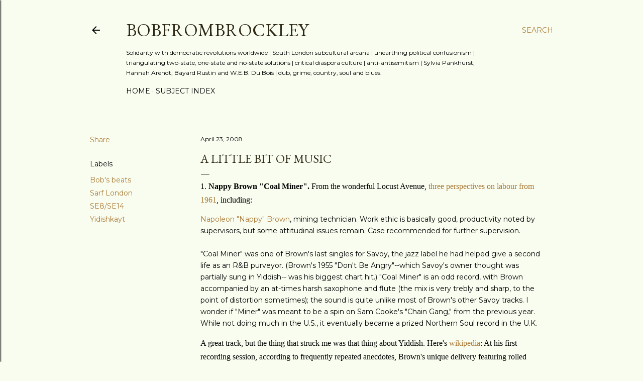

--- FILE ---
content_type: text/html; charset=UTF-8
request_url: http://brockley.blogspot.com/2008/04/little-bit-of-music.html
body_size: 59688
content:
<!DOCTYPE html>
<html dir='ltr' lang='en-GB'>
<head>
<meta content='width=device-width, initial-scale=1' name='viewport'/>
<title>A little bit of music</title>
<meta content='text/html; charset=UTF-8' http-equiv='Content-Type'/>
<!-- Chrome, Firefox OS and Opera -->
<meta content='#f9fdf0' name='theme-color'/>
<!-- Windows Phone -->
<meta content='#f9fdf0' name='msapplication-navbutton-color'/>
<meta content='blogger' name='generator'/>
<link href='http://brockley.blogspot.com/favicon.ico' rel='icon' type='image/x-icon'/>
<link href='http://brockley.blogspot.com/2008/04/little-bit-of-music.html' rel='canonical'/>
<link rel="alternate" type="application/atom+xml" title="BobFromBrockley - Atom" href="http://brockley.blogspot.com/feeds/posts/default" />
<link rel="alternate" type="application/rss+xml" title="BobFromBrockley - RSS" href="http://brockley.blogspot.com/feeds/posts/default?alt=rss" />
<link rel="service.post" type="application/atom+xml" title="BobFromBrockley - Atom" href="https://www.blogger.com/feeds/10131050/posts/default" />

<link rel="alternate" type="application/atom+xml" title="BobFromBrockley - Atom" href="http://brockley.blogspot.com/feeds/329769296944297299/comments/default" />
<!--Can't find substitution for tag [blog.ieCssRetrofitLinks]-->
<link href='https://blogger.googleusercontent.com/img/b/R29vZ2xl/AVvXsEiBFONXWUDypUSZsH4o6fkGJNet6utXmKFEASYslE4JR4nFp7xhSGyBZdKSHXR-umEHtADA2_BAOPft7G22zOgxxz2A02yXjwLDon2Vx7QWAKVf5oqGbXMhetw9jE1osRbCeRNE/s1600/desperate+bicycles' rel='image_src'/>
<meta content='http://brockley.blogspot.com/2008/04/little-bit-of-music.html' property='og:url'/>
<meta content='A little bit of music' property='og:title'/>
<meta content='1. Nappy Brown &quot;Coal Miner&quot;. From the wonderful Locust Avenue, three perspectives on labour from 1961 , including: Napoleon &quot;Nappy&quot; Brown , ...' property='og:description'/>
<meta content='https://blogger.googleusercontent.com/img/b/R29vZ2xl/AVvXsEiBFONXWUDypUSZsH4o6fkGJNet6utXmKFEASYslE4JR4nFp7xhSGyBZdKSHXR-umEHtADA2_BAOPft7G22zOgxxz2A02yXjwLDon2Vx7QWAKVf5oqGbXMhetw9jE1osRbCeRNE/w1200-h630-p-k-no-nu/desperate+bicycles' property='og:image'/>
<style type='text/css'>@font-face{font-family:'Arvo';font-style:normal;font-weight:400;font-display:swap;src:url(//fonts.gstatic.com/s/arvo/v23/tDbD2oWUg0MKqScQ7Z7o_vo.woff2)format('woff2');unicode-range:U+0000-00FF,U+0131,U+0152-0153,U+02BB-02BC,U+02C6,U+02DA,U+02DC,U+0304,U+0308,U+0329,U+2000-206F,U+20AC,U+2122,U+2191,U+2193,U+2212,U+2215,U+FEFF,U+FFFD;}@font-face{font-family:'EB Garamond';font-style:normal;font-weight:400;font-display:swap;src:url(//fonts.gstatic.com/s/ebgaramond/v32/SlGDmQSNjdsmc35JDF1K5E55YMjF_7DPuGi-6_RkCY9_WamXgHlIbvw.woff2)format('woff2');unicode-range:U+0460-052F,U+1C80-1C8A,U+20B4,U+2DE0-2DFF,U+A640-A69F,U+FE2E-FE2F;}@font-face{font-family:'EB Garamond';font-style:normal;font-weight:400;font-display:swap;src:url(//fonts.gstatic.com/s/ebgaramond/v32/SlGDmQSNjdsmc35JDF1K5E55YMjF_7DPuGi-6_RkAI9_WamXgHlIbvw.woff2)format('woff2');unicode-range:U+0301,U+0400-045F,U+0490-0491,U+04B0-04B1,U+2116;}@font-face{font-family:'EB Garamond';font-style:normal;font-weight:400;font-display:swap;src:url(//fonts.gstatic.com/s/ebgaramond/v32/SlGDmQSNjdsmc35JDF1K5E55YMjF_7DPuGi-6_RkCI9_WamXgHlIbvw.woff2)format('woff2');unicode-range:U+1F00-1FFF;}@font-face{font-family:'EB Garamond';font-style:normal;font-weight:400;font-display:swap;src:url(//fonts.gstatic.com/s/ebgaramond/v32/SlGDmQSNjdsmc35JDF1K5E55YMjF_7DPuGi-6_RkB49_WamXgHlIbvw.woff2)format('woff2');unicode-range:U+0370-0377,U+037A-037F,U+0384-038A,U+038C,U+038E-03A1,U+03A3-03FF;}@font-face{font-family:'EB Garamond';font-style:normal;font-weight:400;font-display:swap;src:url(//fonts.gstatic.com/s/ebgaramond/v32/SlGDmQSNjdsmc35JDF1K5E55YMjF_7DPuGi-6_RkC49_WamXgHlIbvw.woff2)format('woff2');unicode-range:U+0102-0103,U+0110-0111,U+0128-0129,U+0168-0169,U+01A0-01A1,U+01AF-01B0,U+0300-0301,U+0303-0304,U+0308-0309,U+0323,U+0329,U+1EA0-1EF9,U+20AB;}@font-face{font-family:'EB Garamond';font-style:normal;font-weight:400;font-display:swap;src:url(//fonts.gstatic.com/s/ebgaramond/v32/SlGDmQSNjdsmc35JDF1K5E55YMjF_7DPuGi-6_RkCo9_WamXgHlIbvw.woff2)format('woff2');unicode-range:U+0100-02BA,U+02BD-02C5,U+02C7-02CC,U+02CE-02D7,U+02DD-02FF,U+0304,U+0308,U+0329,U+1D00-1DBF,U+1E00-1E9F,U+1EF2-1EFF,U+2020,U+20A0-20AB,U+20AD-20C0,U+2113,U+2C60-2C7F,U+A720-A7FF;}@font-face{font-family:'EB Garamond';font-style:normal;font-weight:400;font-display:swap;src:url(//fonts.gstatic.com/s/ebgaramond/v32/SlGDmQSNjdsmc35JDF1K5E55YMjF_7DPuGi-6_RkBI9_WamXgHlI.woff2)format('woff2');unicode-range:U+0000-00FF,U+0131,U+0152-0153,U+02BB-02BC,U+02C6,U+02DA,U+02DC,U+0304,U+0308,U+0329,U+2000-206F,U+20AC,U+2122,U+2191,U+2193,U+2212,U+2215,U+FEFF,U+FFFD;}@font-face{font-family:'Lora';font-style:normal;font-weight:400;font-display:swap;src:url(//fonts.gstatic.com/s/lora/v37/0QI6MX1D_JOuGQbT0gvTJPa787weuxJMkq18ndeYxZ2JTg.woff2)format('woff2');unicode-range:U+0460-052F,U+1C80-1C8A,U+20B4,U+2DE0-2DFF,U+A640-A69F,U+FE2E-FE2F;}@font-face{font-family:'Lora';font-style:normal;font-weight:400;font-display:swap;src:url(//fonts.gstatic.com/s/lora/v37/0QI6MX1D_JOuGQbT0gvTJPa787weuxJFkq18ndeYxZ2JTg.woff2)format('woff2');unicode-range:U+0301,U+0400-045F,U+0490-0491,U+04B0-04B1,U+2116;}@font-face{font-family:'Lora';font-style:normal;font-weight:400;font-display:swap;src:url(//fonts.gstatic.com/s/lora/v37/0QI6MX1D_JOuGQbT0gvTJPa787weuxI9kq18ndeYxZ2JTg.woff2)format('woff2');unicode-range:U+0302-0303,U+0305,U+0307-0308,U+0310,U+0312,U+0315,U+031A,U+0326-0327,U+032C,U+032F-0330,U+0332-0333,U+0338,U+033A,U+0346,U+034D,U+0391-03A1,U+03A3-03A9,U+03B1-03C9,U+03D1,U+03D5-03D6,U+03F0-03F1,U+03F4-03F5,U+2016-2017,U+2034-2038,U+203C,U+2040,U+2043,U+2047,U+2050,U+2057,U+205F,U+2070-2071,U+2074-208E,U+2090-209C,U+20D0-20DC,U+20E1,U+20E5-20EF,U+2100-2112,U+2114-2115,U+2117-2121,U+2123-214F,U+2190,U+2192,U+2194-21AE,U+21B0-21E5,U+21F1-21F2,U+21F4-2211,U+2213-2214,U+2216-22FF,U+2308-230B,U+2310,U+2319,U+231C-2321,U+2336-237A,U+237C,U+2395,U+239B-23B7,U+23D0,U+23DC-23E1,U+2474-2475,U+25AF,U+25B3,U+25B7,U+25BD,U+25C1,U+25CA,U+25CC,U+25FB,U+266D-266F,U+27C0-27FF,U+2900-2AFF,U+2B0E-2B11,U+2B30-2B4C,U+2BFE,U+3030,U+FF5B,U+FF5D,U+1D400-1D7FF,U+1EE00-1EEFF;}@font-face{font-family:'Lora';font-style:normal;font-weight:400;font-display:swap;src:url(//fonts.gstatic.com/s/lora/v37/0QI6MX1D_JOuGQbT0gvTJPa787weuxIvkq18ndeYxZ2JTg.woff2)format('woff2');unicode-range:U+0001-000C,U+000E-001F,U+007F-009F,U+20DD-20E0,U+20E2-20E4,U+2150-218F,U+2190,U+2192,U+2194-2199,U+21AF,U+21E6-21F0,U+21F3,U+2218-2219,U+2299,U+22C4-22C6,U+2300-243F,U+2440-244A,U+2460-24FF,U+25A0-27BF,U+2800-28FF,U+2921-2922,U+2981,U+29BF,U+29EB,U+2B00-2BFF,U+4DC0-4DFF,U+FFF9-FFFB,U+10140-1018E,U+10190-1019C,U+101A0,U+101D0-101FD,U+102E0-102FB,U+10E60-10E7E,U+1D2C0-1D2D3,U+1D2E0-1D37F,U+1F000-1F0FF,U+1F100-1F1AD,U+1F1E6-1F1FF,U+1F30D-1F30F,U+1F315,U+1F31C,U+1F31E,U+1F320-1F32C,U+1F336,U+1F378,U+1F37D,U+1F382,U+1F393-1F39F,U+1F3A7-1F3A8,U+1F3AC-1F3AF,U+1F3C2,U+1F3C4-1F3C6,U+1F3CA-1F3CE,U+1F3D4-1F3E0,U+1F3ED,U+1F3F1-1F3F3,U+1F3F5-1F3F7,U+1F408,U+1F415,U+1F41F,U+1F426,U+1F43F,U+1F441-1F442,U+1F444,U+1F446-1F449,U+1F44C-1F44E,U+1F453,U+1F46A,U+1F47D,U+1F4A3,U+1F4B0,U+1F4B3,U+1F4B9,U+1F4BB,U+1F4BF,U+1F4C8-1F4CB,U+1F4D6,U+1F4DA,U+1F4DF,U+1F4E3-1F4E6,U+1F4EA-1F4ED,U+1F4F7,U+1F4F9-1F4FB,U+1F4FD-1F4FE,U+1F503,U+1F507-1F50B,U+1F50D,U+1F512-1F513,U+1F53E-1F54A,U+1F54F-1F5FA,U+1F610,U+1F650-1F67F,U+1F687,U+1F68D,U+1F691,U+1F694,U+1F698,U+1F6AD,U+1F6B2,U+1F6B9-1F6BA,U+1F6BC,U+1F6C6-1F6CF,U+1F6D3-1F6D7,U+1F6E0-1F6EA,U+1F6F0-1F6F3,U+1F6F7-1F6FC,U+1F700-1F7FF,U+1F800-1F80B,U+1F810-1F847,U+1F850-1F859,U+1F860-1F887,U+1F890-1F8AD,U+1F8B0-1F8BB,U+1F8C0-1F8C1,U+1F900-1F90B,U+1F93B,U+1F946,U+1F984,U+1F996,U+1F9E9,U+1FA00-1FA6F,U+1FA70-1FA7C,U+1FA80-1FA89,U+1FA8F-1FAC6,U+1FACE-1FADC,U+1FADF-1FAE9,U+1FAF0-1FAF8,U+1FB00-1FBFF;}@font-face{font-family:'Lora';font-style:normal;font-weight:400;font-display:swap;src:url(//fonts.gstatic.com/s/lora/v37/0QI6MX1D_JOuGQbT0gvTJPa787weuxJOkq18ndeYxZ2JTg.woff2)format('woff2');unicode-range:U+0102-0103,U+0110-0111,U+0128-0129,U+0168-0169,U+01A0-01A1,U+01AF-01B0,U+0300-0301,U+0303-0304,U+0308-0309,U+0323,U+0329,U+1EA0-1EF9,U+20AB;}@font-face{font-family:'Lora';font-style:normal;font-weight:400;font-display:swap;src:url(//fonts.gstatic.com/s/lora/v37/0QI6MX1D_JOuGQbT0gvTJPa787weuxJPkq18ndeYxZ2JTg.woff2)format('woff2');unicode-range:U+0100-02BA,U+02BD-02C5,U+02C7-02CC,U+02CE-02D7,U+02DD-02FF,U+0304,U+0308,U+0329,U+1D00-1DBF,U+1E00-1E9F,U+1EF2-1EFF,U+2020,U+20A0-20AB,U+20AD-20C0,U+2113,U+2C60-2C7F,U+A720-A7FF;}@font-face{font-family:'Lora';font-style:normal;font-weight:400;font-display:swap;src:url(//fonts.gstatic.com/s/lora/v37/0QI6MX1D_JOuGQbT0gvTJPa787weuxJBkq18ndeYxZ0.woff2)format('woff2');unicode-range:U+0000-00FF,U+0131,U+0152-0153,U+02BB-02BC,U+02C6,U+02DA,U+02DC,U+0304,U+0308,U+0329,U+2000-206F,U+20AC,U+2122,U+2191,U+2193,U+2212,U+2215,U+FEFF,U+FFFD;}@font-face{font-family:'Montserrat';font-style:normal;font-weight:400;font-display:swap;src:url(//fonts.gstatic.com/s/montserrat/v31/JTUSjIg1_i6t8kCHKm459WRhyyTh89ZNpQ.woff2)format('woff2');unicode-range:U+0460-052F,U+1C80-1C8A,U+20B4,U+2DE0-2DFF,U+A640-A69F,U+FE2E-FE2F;}@font-face{font-family:'Montserrat';font-style:normal;font-weight:400;font-display:swap;src:url(//fonts.gstatic.com/s/montserrat/v31/JTUSjIg1_i6t8kCHKm459W1hyyTh89ZNpQ.woff2)format('woff2');unicode-range:U+0301,U+0400-045F,U+0490-0491,U+04B0-04B1,U+2116;}@font-face{font-family:'Montserrat';font-style:normal;font-weight:400;font-display:swap;src:url(//fonts.gstatic.com/s/montserrat/v31/JTUSjIg1_i6t8kCHKm459WZhyyTh89ZNpQ.woff2)format('woff2');unicode-range:U+0102-0103,U+0110-0111,U+0128-0129,U+0168-0169,U+01A0-01A1,U+01AF-01B0,U+0300-0301,U+0303-0304,U+0308-0309,U+0323,U+0329,U+1EA0-1EF9,U+20AB;}@font-face{font-family:'Montserrat';font-style:normal;font-weight:400;font-display:swap;src:url(//fonts.gstatic.com/s/montserrat/v31/JTUSjIg1_i6t8kCHKm459WdhyyTh89ZNpQ.woff2)format('woff2');unicode-range:U+0100-02BA,U+02BD-02C5,U+02C7-02CC,U+02CE-02D7,U+02DD-02FF,U+0304,U+0308,U+0329,U+1D00-1DBF,U+1E00-1E9F,U+1EF2-1EFF,U+2020,U+20A0-20AB,U+20AD-20C0,U+2113,U+2C60-2C7F,U+A720-A7FF;}@font-face{font-family:'Montserrat';font-style:normal;font-weight:400;font-display:swap;src:url(//fonts.gstatic.com/s/montserrat/v31/JTUSjIg1_i6t8kCHKm459WlhyyTh89Y.woff2)format('woff2');unicode-range:U+0000-00FF,U+0131,U+0152-0153,U+02BB-02BC,U+02C6,U+02DA,U+02DC,U+0304,U+0308,U+0329,U+2000-206F,U+20AC,U+2122,U+2191,U+2193,U+2212,U+2215,U+FEFF,U+FFFD;}@font-face{font-family:'Montserrat';font-style:normal;font-weight:700;font-display:swap;src:url(//fonts.gstatic.com/s/montserrat/v31/JTUSjIg1_i6t8kCHKm459WRhyyTh89ZNpQ.woff2)format('woff2');unicode-range:U+0460-052F,U+1C80-1C8A,U+20B4,U+2DE0-2DFF,U+A640-A69F,U+FE2E-FE2F;}@font-face{font-family:'Montserrat';font-style:normal;font-weight:700;font-display:swap;src:url(//fonts.gstatic.com/s/montserrat/v31/JTUSjIg1_i6t8kCHKm459W1hyyTh89ZNpQ.woff2)format('woff2');unicode-range:U+0301,U+0400-045F,U+0490-0491,U+04B0-04B1,U+2116;}@font-face{font-family:'Montserrat';font-style:normal;font-weight:700;font-display:swap;src:url(//fonts.gstatic.com/s/montserrat/v31/JTUSjIg1_i6t8kCHKm459WZhyyTh89ZNpQ.woff2)format('woff2');unicode-range:U+0102-0103,U+0110-0111,U+0128-0129,U+0168-0169,U+01A0-01A1,U+01AF-01B0,U+0300-0301,U+0303-0304,U+0308-0309,U+0323,U+0329,U+1EA0-1EF9,U+20AB;}@font-face{font-family:'Montserrat';font-style:normal;font-weight:700;font-display:swap;src:url(//fonts.gstatic.com/s/montserrat/v31/JTUSjIg1_i6t8kCHKm459WdhyyTh89ZNpQ.woff2)format('woff2');unicode-range:U+0100-02BA,U+02BD-02C5,U+02C7-02CC,U+02CE-02D7,U+02DD-02FF,U+0304,U+0308,U+0329,U+1D00-1DBF,U+1E00-1E9F,U+1EF2-1EFF,U+2020,U+20A0-20AB,U+20AD-20C0,U+2113,U+2C60-2C7F,U+A720-A7FF;}@font-face{font-family:'Montserrat';font-style:normal;font-weight:700;font-display:swap;src:url(//fonts.gstatic.com/s/montserrat/v31/JTUSjIg1_i6t8kCHKm459WlhyyTh89Y.woff2)format('woff2');unicode-range:U+0000-00FF,U+0131,U+0152-0153,U+02BB-02BC,U+02C6,U+02DA,U+02DC,U+0304,U+0308,U+0329,U+2000-206F,U+20AC,U+2122,U+2191,U+2193,U+2212,U+2215,U+FEFF,U+FFFD;}</style>
<style id='page-skin-1' type='text/css'><!--
/*! normalize.css v3.0.1 | MIT License | git.io/normalize */html{font-family:sans-serif;-ms-text-size-adjust:100%;-webkit-text-size-adjust:100%}body{margin:0}article,aside,details,figcaption,figure,footer,header,hgroup,main,nav,section,summary{display:block}audio,canvas,progress,video{display:inline-block;vertical-align:baseline}audio:not([controls]){display:none;height:0}[hidden],template{display:none}a{background:transparent}a:active,a:hover{outline:0}abbr[title]{border-bottom:1px dotted}b,strong{font-weight:bold}dfn{font-style:italic}h1{font-size:2em;margin:.67em 0}mark{background:#ff0;color:#000}small{font-size:80%}sub,sup{font-size:75%;line-height:0;position:relative;vertical-align:baseline}sup{top:-0.5em}sub{bottom:-0.25em}img{border:0}svg:not(:root){overflow:hidden}figure{margin:1em 40px}hr{-moz-box-sizing:content-box;box-sizing:content-box;height:0}pre{overflow:auto}code,kbd,pre,samp{font-family:monospace,monospace;font-size:1em}button,input,optgroup,select,textarea{color:inherit;font:inherit;margin:0}button{overflow:visible}button,select{text-transform:none}button,html input[type="button"],input[type="reset"],input[type="submit"]{-webkit-appearance:button;cursor:pointer}button[disabled],html input[disabled]{cursor:default}button::-moz-focus-inner,input::-moz-focus-inner{border:0;padding:0}input{line-height:normal}input[type="checkbox"],input[type="radio"]{box-sizing:border-box;padding:0}input[type="number"]::-webkit-inner-spin-button,input[type="number"]::-webkit-outer-spin-button{height:auto}input[type="search"]{-webkit-appearance:textfield;-moz-box-sizing:content-box;-webkit-box-sizing:content-box;box-sizing:content-box}input[type="search"]::-webkit-search-cancel-button,input[type="search"]::-webkit-search-decoration{-webkit-appearance:none}fieldset{border:1px solid #c0c0c0;margin:0 2px;padding:.35em .625em .75em}legend{border:0;padding:0}textarea{overflow:auto}optgroup{font-weight:bold}table{border-collapse:collapse;border-spacing:0}td,th{padding:0}
/*!************************************************
* Blogger Template Style
* Name: Soho
**************************************************/
body{
overflow-wrap:break-word;
word-break:break-word;
word-wrap:break-word
}
.hidden{
display:none
}
.invisible{
visibility:hidden
}
.container::after,.float-container::after{
clear:both;
content:"";
display:table
}
.clearboth{
clear:both
}
#comments .comment .comment-actions,.subscribe-popup .FollowByEmail .follow-by-email-submit{
background:0 0;
border:0;
box-shadow:none;
color:#a97833;
cursor:pointer;
font-size:14px;
font-weight:700;
outline:0;
text-decoration:none;
text-transform:uppercase;
width:auto
}
.dim-overlay{
background-color:rgba(0,0,0,.54);
height:100vh;
left:0;
position:fixed;
top:0;
width:100%
}
#sharing-dim-overlay{
background-color:transparent
}
input::-ms-clear{
display:none
}
.blogger-logo,.svg-icon-24.blogger-logo{
fill:#ff9800;
opacity:1
}
.loading-spinner-large{
-webkit-animation:mspin-rotate 1.568s infinite linear;
animation:mspin-rotate 1.568s infinite linear;
height:48px;
overflow:hidden;
position:absolute;
width:48px;
z-index:200
}
.loading-spinner-large>div{
-webkit-animation:mspin-revrot 5332ms infinite steps(4);
animation:mspin-revrot 5332ms infinite steps(4)
}
.loading-spinner-large>div>div{
-webkit-animation:mspin-singlecolor-large-film 1333ms infinite steps(81);
animation:mspin-singlecolor-large-film 1333ms infinite steps(81);
background-size:100%;
height:48px;
width:3888px
}
.mspin-black-large>div>div,.mspin-grey_54-large>div>div{
background-image:url(https://www.blogblog.com/indie/mspin_black_large.svg)
}
.mspin-white-large>div>div{
background-image:url(https://www.blogblog.com/indie/mspin_white_large.svg)
}
.mspin-grey_54-large{
opacity:.54
}
@-webkit-keyframes mspin-singlecolor-large-film{
from{
-webkit-transform:translateX(0);
transform:translateX(0)
}
to{
-webkit-transform:translateX(-3888px);
transform:translateX(-3888px)
}
}
@keyframes mspin-singlecolor-large-film{
from{
-webkit-transform:translateX(0);
transform:translateX(0)
}
to{
-webkit-transform:translateX(-3888px);
transform:translateX(-3888px)
}
}
@-webkit-keyframes mspin-rotate{
from{
-webkit-transform:rotate(0);
transform:rotate(0)
}
to{
-webkit-transform:rotate(360deg);
transform:rotate(360deg)
}
}
@keyframes mspin-rotate{
from{
-webkit-transform:rotate(0);
transform:rotate(0)
}
to{
-webkit-transform:rotate(360deg);
transform:rotate(360deg)
}
}
@-webkit-keyframes mspin-revrot{
from{
-webkit-transform:rotate(0);
transform:rotate(0)
}
to{
-webkit-transform:rotate(-360deg);
transform:rotate(-360deg)
}
}
@keyframes mspin-revrot{
from{
-webkit-transform:rotate(0);
transform:rotate(0)
}
to{
-webkit-transform:rotate(-360deg);
transform:rotate(-360deg)
}
}
.skip-navigation{
background-color:#fff;
box-sizing:border-box;
color:#000;
display:block;
height:0;
left:0;
line-height:50px;
overflow:hidden;
padding-top:0;
position:fixed;
text-align:center;
top:0;
-webkit-transition:box-shadow .3s,height .3s,padding-top .3s;
transition:box-shadow .3s,height .3s,padding-top .3s;
width:100%;
z-index:900
}
.skip-navigation:focus{
box-shadow:0 4px 5px 0 rgba(0,0,0,.14),0 1px 10px 0 rgba(0,0,0,.12),0 2px 4px -1px rgba(0,0,0,.2);
height:50px
}
#main{
outline:0
}
.main-heading{
position:absolute;
clip:rect(1px,1px,1px,1px);
padding:0;
border:0;
height:1px;
width:1px;
overflow:hidden
}
.Attribution{
margin-top:1em;
text-align:center
}
.Attribution .blogger img,.Attribution .blogger svg{
vertical-align:bottom
}
.Attribution .blogger img{
margin-right:.5em
}
.Attribution div{
line-height:24px;
margin-top:.5em
}
.Attribution .copyright,.Attribution .image-attribution{
font-size:.7em;
margin-top:1.5em
}
.BLOG_mobile_video_class{
display:none
}
.bg-photo{
background-attachment:scroll!important
}
body .CSS_LIGHTBOX{
z-index:900
}
.extendable .show-less,.extendable .show-more{
border-color:#a97833;
color:#a97833;
margin-top:8px
}
.extendable .show-less.hidden,.extendable .show-more.hidden{
display:none
}
.inline-ad{
display:none;
max-width:100%;
overflow:hidden
}
.adsbygoogle{
display:block
}
#cookieChoiceInfo{
bottom:0;
top:auto
}
iframe.b-hbp-video{
border:0
}
.post-body img{
max-width:100%
}
.post-body iframe{
max-width:100%
}
.post-body a[imageanchor="1"]{
display:inline-block
}
.byline{
margin-right:1em
}
.byline:last-child{
margin-right:0
}
.link-copied-dialog{
max-width:520px;
outline:0
}
.link-copied-dialog .modal-dialog-buttons{
margin-top:8px
}
.link-copied-dialog .goog-buttonset-default{
background:0 0;
border:0
}
.link-copied-dialog .goog-buttonset-default:focus{
outline:0
}
.paging-control-container{
margin-bottom:16px
}
.paging-control-container .paging-control{
display:inline-block
}
.paging-control-container .comment-range-text::after,.paging-control-container .paging-control{
color:#a97833
}
.paging-control-container .comment-range-text,.paging-control-container .paging-control{
margin-right:8px
}
.paging-control-container .comment-range-text::after,.paging-control-container .paging-control::after{
content:"\b7";
cursor:default;
padding-left:8px;
pointer-events:none
}
.paging-control-container .comment-range-text:last-child::after,.paging-control-container .paging-control:last-child::after{
content:none
}
.byline.reactions iframe{
height:20px
}
.b-notification{
color:#000;
background-color:#fff;
border-bottom:solid 1px #000;
box-sizing:border-box;
padding:16px 32px;
text-align:center
}
.b-notification.visible{
-webkit-transition:margin-top .3s cubic-bezier(.4,0,.2,1);
transition:margin-top .3s cubic-bezier(.4,0,.2,1)
}
.b-notification.invisible{
position:absolute
}
.b-notification-close{
position:absolute;
right:8px;
top:8px
}
.no-posts-message{
line-height:40px;
text-align:center
}
@media screen and (max-width:1162px){
body.item-view .post-body a[imageanchor="1"][style*="float: left;"],body.item-view .post-body a[imageanchor="1"][style*="float: right;"]{
float:none!important;
clear:none!important
}
body.item-view .post-body a[imageanchor="1"] img{
display:block;
height:auto;
margin:0 auto
}
body.item-view .post-body>.separator:first-child>a[imageanchor="1"]:first-child{
margin-top:20px
}
.post-body a[imageanchor]{
display:block
}
body.item-view .post-body a[imageanchor="1"]{
margin-left:0!important;
margin-right:0!important
}
body.item-view .post-body a[imageanchor="1"]+a[imageanchor="1"]{
margin-top:16px
}
}
.item-control{
display:none
}
#comments{
border-top:1px dashed rgba(0,0,0,.54);
margin-top:20px;
padding:20px
}
#comments .comment-thread ol{
margin:0;
padding-left:0;
padding-left:0
}
#comments .comment .comment-replybox-single,#comments .comment-thread .comment-replies{
margin-left:60px
}
#comments .comment-thread .thread-count{
display:none
}
#comments .comment{
list-style-type:none;
padding:0 0 30px;
position:relative
}
#comments .comment .comment{
padding-bottom:8px
}
.comment .avatar-image-container{
position:absolute
}
.comment .avatar-image-container img{
border-radius:50%
}
.avatar-image-container svg,.comment .avatar-image-container .avatar-icon{
border-radius:50%;
border:solid 1px #000000;
box-sizing:border-box;
fill:#000000;
height:35px;
margin:0;
padding:7px;
width:35px
}
.comment .comment-block{
margin-top:10px;
margin-left:60px;
padding-bottom:0
}
#comments .comment-author-header-wrapper{
margin-left:40px
}
#comments .comment .thread-expanded .comment-block{
padding-bottom:20px
}
#comments .comment .comment-header .user,#comments .comment .comment-header .user a{
color:#000000;
font-style:normal;
font-weight:700
}
#comments .comment .comment-actions{
bottom:0;
margin-bottom:15px;
position:absolute
}
#comments .comment .comment-actions>*{
margin-right:8px
}
#comments .comment .comment-header .datetime{
bottom:0;
color:#000000;
display:inline-block;
font-size:13px;
font-style:italic;
margin-left:8px
}
#comments .comment .comment-footer .comment-timestamp a,#comments .comment .comment-header .datetime a{
color:#000000
}
#comments .comment .comment-content,.comment .comment-body{
margin-top:12px;
word-break:break-word
}
.comment-body{
margin-bottom:12px
}
#comments.embed[data-num-comments="0"]{
border:0;
margin-top:0;
padding-top:0
}
#comments.embed[data-num-comments="0"] #comment-post-message,#comments.embed[data-num-comments="0"] div.comment-form>p,#comments.embed[data-num-comments="0"] p.comment-footer{
display:none
}
#comment-editor-src{
display:none
}
.comments .comments-content .loadmore.loaded{
max-height:0;
opacity:0;
overflow:hidden
}
.extendable .remaining-items{
height:0;
overflow:hidden;
-webkit-transition:height .3s cubic-bezier(.4,0,.2,1);
transition:height .3s cubic-bezier(.4,0,.2,1)
}
.extendable .remaining-items.expanded{
height:auto
}
.svg-icon-24,.svg-icon-24-button{
cursor:pointer;
height:24px;
width:24px;
min-width:24px
}
.touch-icon{
margin:-12px;
padding:12px
}
.touch-icon:active,.touch-icon:focus{
background-color:rgba(153,153,153,.4);
border-radius:50%
}
svg:not(:root).touch-icon{
overflow:visible
}
html[dir=rtl] .rtl-reversible-icon{
-webkit-transform:scaleX(-1);
-ms-transform:scaleX(-1);
transform:scaleX(-1)
}
.svg-icon-24-button,.touch-icon-button{
background:0 0;
border:0;
margin:0;
outline:0;
padding:0
}
.touch-icon-button .touch-icon:active,.touch-icon-button .touch-icon:focus{
background-color:transparent
}
.touch-icon-button:active .touch-icon,.touch-icon-button:focus .touch-icon{
background-color:rgba(153,153,153,.4);
border-radius:50%
}
.Profile .default-avatar-wrapper .avatar-icon{
border-radius:50%;
border:solid 1px #000000;
box-sizing:border-box;
fill:#000000;
margin:0
}
.Profile .individual .default-avatar-wrapper .avatar-icon{
padding:25px
}
.Profile .individual .avatar-icon,.Profile .individual .profile-img{
height:120px;
width:120px
}
.Profile .team .default-avatar-wrapper .avatar-icon{
padding:8px
}
.Profile .team .avatar-icon,.Profile .team .default-avatar-wrapper,.Profile .team .profile-img{
height:40px;
width:40px
}
.snippet-container{
margin:0;
position:relative;
overflow:hidden
}
.snippet-fade{
bottom:0;
box-sizing:border-box;
position:absolute;
width:96px
}
.snippet-fade{
right:0
}
.snippet-fade:after{
content:"\2026"
}
.snippet-fade:after{
float:right
}
.centered-top-container.sticky{
left:0;
position:fixed;
right:0;
top:0;
width:auto;
z-index:50;
-webkit-transition-property:opacity,-webkit-transform;
transition-property:opacity,-webkit-transform;
transition-property:transform,opacity;
transition-property:transform,opacity,-webkit-transform;
-webkit-transition-duration:.2s;
transition-duration:.2s;
-webkit-transition-timing-function:cubic-bezier(.4,0,.2,1);
transition-timing-function:cubic-bezier(.4,0,.2,1)
}
.centered-top-placeholder{
display:none
}
.collapsed-header .centered-top-placeholder{
display:block
}
.centered-top-container .Header .replaced h1,.centered-top-placeholder .Header .replaced h1{
display:none
}
.centered-top-container.sticky .Header .replaced h1{
display:block
}
.centered-top-container.sticky .Header .header-widget{
background:0 0
}
.centered-top-container.sticky .Header .header-image-wrapper{
display:none
}
.centered-top-container img,.centered-top-placeholder img{
max-width:100%
}
.collapsible{
-webkit-transition:height .3s cubic-bezier(.4,0,.2,1);
transition:height .3s cubic-bezier(.4,0,.2,1)
}
.collapsible,.collapsible>summary{
display:block;
overflow:hidden
}
.collapsible>:not(summary){
display:none
}
.collapsible[open]>:not(summary){
display:block
}
.collapsible:focus,.collapsible>summary:focus{
outline:0
}
.collapsible>summary{
cursor:pointer;
display:block;
padding:0
}
.collapsible:focus>summary,.collapsible>summary:focus{
background-color:transparent
}
.collapsible>summary::-webkit-details-marker{
display:none
}
.collapsible-title{
-webkit-box-align:center;
-webkit-align-items:center;
-ms-flex-align:center;
align-items:center;
display:-webkit-box;
display:-webkit-flex;
display:-ms-flexbox;
display:flex
}
.collapsible-title .title{
-webkit-box-flex:1;
-webkit-flex:1 1 auto;
-ms-flex:1 1 auto;
flex:1 1 auto;
-webkit-box-ordinal-group:1;
-webkit-order:0;
-ms-flex-order:0;
order:0;
overflow:hidden;
text-overflow:ellipsis;
white-space:nowrap
}
.collapsible-title .chevron-down,.collapsible[open] .collapsible-title .chevron-up{
display:block
}
.collapsible-title .chevron-up,.collapsible[open] .collapsible-title .chevron-down{
display:none
}
.flat-button{
cursor:pointer;
display:inline-block;
font-weight:700;
text-transform:uppercase;
border-radius:2px;
padding:8px;
margin:-8px
}
.flat-icon-button{
background:0 0;
border:0;
margin:0;
outline:0;
padding:0;
margin:-12px;
padding:12px;
cursor:pointer;
box-sizing:content-box;
display:inline-block;
line-height:0
}
.flat-icon-button,.flat-icon-button .splash-wrapper{
border-radius:50%
}
.flat-icon-button .splash.animate{
-webkit-animation-duration:.3s;
animation-duration:.3s
}
.overflowable-container{
max-height:28px;
overflow:hidden;
position:relative
}
.overflow-button{
cursor:pointer
}
#overflowable-dim-overlay{
background:0 0
}
.overflow-popup{
box-shadow:0 2px 2px 0 rgba(0,0,0,.14),0 3px 1px -2px rgba(0,0,0,.2),0 1px 5px 0 rgba(0,0,0,.12);
background-color:#f9fdf0;
left:0;
max-width:calc(100% - 32px);
position:absolute;
top:0;
visibility:hidden;
z-index:101
}
.overflow-popup ul{
list-style:none
}
.overflow-popup .tabs li,.overflow-popup li{
display:block;
height:auto
}
.overflow-popup .tabs li{
padding-left:0;
padding-right:0
}
.overflow-button.hidden,.overflow-popup .tabs li.hidden,.overflow-popup li.hidden{
display:none
}
.search{
display:-webkit-box;
display:-webkit-flex;
display:-ms-flexbox;
display:flex;
line-height:24px;
width:24px
}
.search.focused{
width:100%
}
.search.focused .section{
width:100%
}
.search form{
z-index:101
}
.search h3{
display:none
}
.search form{
display:-webkit-box;
display:-webkit-flex;
display:-ms-flexbox;
display:flex;
-webkit-box-flex:1;
-webkit-flex:1 0 0;
-ms-flex:1 0 0px;
flex:1 0 0;
border-bottom:solid 1px transparent;
padding-bottom:8px
}
.search form>*{
display:none
}
.search.focused form>*{
display:block
}
.search .search-input label{
display:none
}
.centered-top-placeholder.cloned .search form{
z-index:30
}
.search.focused form{
border-color:#000000;
position:relative;
width:auto
}
.collapsed-header .centered-top-container .search.focused form{
border-bottom-color:transparent
}
.search-expand{
-webkit-box-flex:0;
-webkit-flex:0 0 auto;
-ms-flex:0 0 auto;
flex:0 0 auto
}
.search-expand-text{
display:none
}
.search-close{
display:inline;
vertical-align:middle
}
.search-input{
-webkit-box-flex:1;
-webkit-flex:1 0 1px;
-ms-flex:1 0 1px;
flex:1 0 1px
}
.search-input input{
background:0 0;
border:0;
box-sizing:border-box;
color:#000000;
display:inline-block;
outline:0;
width:calc(100% - 48px)
}
.search-input input.no-cursor{
color:transparent;
text-shadow:0 0 0 #000000
}
.collapsed-header .centered-top-container .search-action,.collapsed-header .centered-top-container .search-input input{
color:#000000
}
.collapsed-header .centered-top-container .search-input input.no-cursor{
color:transparent;
text-shadow:0 0 0 #000000
}
.collapsed-header .centered-top-container .search-input input.no-cursor:focus,.search-input input.no-cursor:focus{
outline:0
}
.search-focused>*{
visibility:hidden
}
.search-focused .search,.search-focused .search-icon{
visibility:visible
}
.search.focused .search-action{
display:block
}
.search.focused .search-action:disabled{
opacity:.3
}
.widget.Sharing .sharing-button{
display:none
}
.widget.Sharing .sharing-buttons li{
padding:0
}
.widget.Sharing .sharing-buttons li span{
display:none
}
.post-share-buttons{
position:relative
}
.centered-bottom .share-buttons .svg-icon-24,.share-buttons .svg-icon-24{
fill:#000000
}
.sharing-open.touch-icon-button:active .touch-icon,.sharing-open.touch-icon-button:focus .touch-icon{
background-color:transparent
}
.share-buttons{
background-color:#f9fdf0;
border-radius:2px;
box-shadow:0 2px 2px 0 rgba(0,0,0,.14),0 3px 1px -2px rgba(0,0,0,.2),0 1px 5px 0 rgba(0,0,0,.12);
color:#000000;
list-style:none;
margin:0;
padding:8px 0;
position:absolute;
top:-11px;
min-width:200px;
z-index:101
}
.share-buttons.hidden{
display:none
}
.sharing-button{
background:0 0;
border:0;
margin:0;
outline:0;
padding:0;
cursor:pointer
}
.share-buttons li{
margin:0;
height:48px
}
.share-buttons li:last-child{
margin-bottom:0
}
.share-buttons li .sharing-platform-button{
box-sizing:border-box;
cursor:pointer;
display:block;
height:100%;
margin-bottom:0;
padding:0 16px;
position:relative;
width:100%
}
.share-buttons li .sharing-platform-button:focus,.share-buttons li .sharing-platform-button:hover{
background-color:rgba(128,128,128,.1);
outline:0
}
.share-buttons li svg[class*=" sharing-"],.share-buttons li svg[class^=sharing-]{
position:absolute;
top:10px
}
.share-buttons li span.sharing-platform-button{
position:relative;
top:0
}
.share-buttons li .platform-sharing-text{
display:block;
font-size:16px;
line-height:48px;
white-space:nowrap
}
.share-buttons li .platform-sharing-text{
margin-left:56px
}
.sidebar-container{
background-color:#f7f7f7;
max-width:284px;
overflow-y:auto;
-webkit-transition-property:-webkit-transform;
transition-property:-webkit-transform;
transition-property:transform;
transition-property:transform,-webkit-transform;
-webkit-transition-duration:.3s;
transition-duration:.3s;
-webkit-transition-timing-function:cubic-bezier(0,0,.2,1);
transition-timing-function:cubic-bezier(0,0,.2,1);
width:284px;
z-index:101;
-webkit-overflow-scrolling:touch
}
.sidebar-container .navigation{
line-height:0;
padding:16px
}
.sidebar-container .sidebar-back{
cursor:pointer
}
.sidebar-container .widget{
background:0 0;
margin:0 16px;
padding:16px 0
}
.sidebar-container .widget .title{
color:#000000;
margin:0
}
.sidebar-container .widget ul{
list-style:none;
margin:0;
padding:0
}
.sidebar-container .widget ul ul{
margin-left:1em
}
.sidebar-container .widget li{
font-size:16px;
line-height:normal
}
.sidebar-container .widget+.widget{
border-top:1px dashed #000000
}
.BlogArchive li{
margin:16px 0
}
.BlogArchive li:last-child{
margin-bottom:0
}
.Label li a{
display:inline-block
}
.BlogArchive .post-count,.Label .label-count{
float:right;
margin-left:.25em
}
.BlogArchive .post-count::before,.Label .label-count::before{
content:"("
}
.BlogArchive .post-count::after,.Label .label-count::after{
content:")"
}
.widget.Translate .skiptranslate>div{
display:block!important
}
.widget.Profile .profile-link{
display:-webkit-box;
display:-webkit-flex;
display:-ms-flexbox;
display:flex
}
.widget.Profile .team-member .default-avatar-wrapper,.widget.Profile .team-member .profile-img{
-webkit-box-flex:0;
-webkit-flex:0 0 auto;
-ms-flex:0 0 auto;
flex:0 0 auto;
margin-right:1em
}
.widget.Profile .individual .profile-link{
-webkit-box-orient:vertical;
-webkit-box-direction:normal;
-webkit-flex-direction:column;
-ms-flex-direction:column;
flex-direction:column
}
.widget.Profile .team .profile-link .profile-name{
-webkit-align-self:center;
-ms-flex-item-align:center;
align-self:center;
display:block;
-webkit-box-flex:1;
-webkit-flex:1 1 auto;
-ms-flex:1 1 auto;
flex:1 1 auto
}
.dim-overlay{
background-color:rgba(0,0,0,.54);
z-index:100
}
body.sidebar-visible{
overflow-y:hidden
}
@media screen and (max-width:1439px){
.sidebar-container{
bottom:0;
position:fixed;
top:0;
left:0;
right:auto
}
.sidebar-container.sidebar-invisible{
-webkit-transition-timing-function:cubic-bezier(.4,0,.6,1);
transition-timing-function:cubic-bezier(.4,0,.6,1)
}
html[dir=ltr] .sidebar-container.sidebar-invisible{
-webkit-transform:translateX(-284px);
-ms-transform:translateX(-284px);
transform:translateX(-284px)
}
html[dir=rtl] .sidebar-container.sidebar-invisible{
-webkit-transform:translateX(284px);
-ms-transform:translateX(284px);
transform:translateX(284px)
}
}
@media screen and (min-width:1440px){
.sidebar-container{
position:absolute;
top:0;
left:0;
right:auto
}
.sidebar-container .navigation{
display:none
}
}
.dialog{
box-shadow:0 2px 2px 0 rgba(0,0,0,.14),0 3px 1px -2px rgba(0,0,0,.2),0 1px 5px 0 rgba(0,0,0,.12);
background:#f9fdf0;
box-sizing:border-box;
color:#000000;
padding:30px;
position:fixed;
text-align:center;
width:calc(100% - 24px);
z-index:101
}
.dialog input[type=email],.dialog input[type=text]{
background-color:transparent;
border:0;
border-bottom:solid 1px rgba(0,0,0,.12);
color:#000000;
display:block;
font-family:EB Garamond, serif;
font-size:16px;
line-height:24px;
margin:auto;
padding-bottom:7px;
outline:0;
text-align:center;
width:100%
}
.dialog input[type=email]::-webkit-input-placeholder,.dialog input[type=text]::-webkit-input-placeholder{
color:#000000
}
.dialog input[type=email]::-moz-placeholder,.dialog input[type=text]::-moz-placeholder{
color:#000000
}
.dialog input[type=email]:-ms-input-placeholder,.dialog input[type=text]:-ms-input-placeholder{
color:#000000
}
.dialog input[type=email]::-ms-input-placeholder,.dialog input[type=text]::-ms-input-placeholder{
color:#000000
}
.dialog input[type=email]::placeholder,.dialog input[type=text]::placeholder{
color:#000000
}
.dialog input[type=email]:focus,.dialog input[type=text]:focus{
border-bottom:solid 2px #a97833;
padding-bottom:6px
}
.dialog input.no-cursor{
color:transparent;
text-shadow:0 0 0 #000000
}
.dialog input.no-cursor:focus{
outline:0
}
.dialog input.no-cursor:focus{
outline:0
}
.dialog input[type=submit]{
font-family:EB Garamond, serif
}
.dialog .goog-buttonset-default{
color:#a97833
}
.subscribe-popup{
max-width:364px
}
.subscribe-popup h3{
color:#2c2814;
font-size:1.8em;
margin-top:0
}
.subscribe-popup .FollowByEmail h3{
display:none
}
.subscribe-popup .FollowByEmail .follow-by-email-submit{
color:#a97833;
display:inline-block;
margin:0 auto;
margin-top:24px;
width:auto;
white-space:normal
}
.subscribe-popup .FollowByEmail .follow-by-email-submit:disabled{
cursor:default;
opacity:.3
}
@media (max-width:800px){
.blog-name div.widget.Subscribe{
margin-bottom:16px
}
body.item-view .blog-name div.widget.Subscribe{
margin:8px auto 16px auto;
width:100%
}
}
body#layout .bg-photo,body#layout .bg-photo-overlay{
display:none
}
body#layout .page_body{
padding:0;
position:relative;
top:0
}
body#layout .page{
display:inline-block;
left:inherit;
position:relative;
vertical-align:top;
width:540px
}
body#layout .centered{
max-width:954px
}
body#layout .navigation{
display:none
}
body#layout .sidebar-container{
display:inline-block;
width:40%
}
body#layout .hamburger-menu,body#layout .search{
display:none
}
body{
background-color:#f9fdf0;
color:#000000;
font:normal 400 20px EB Garamond, serif;
height:100%;
margin:0;
min-height:100vh
}
h1,h2,h3,h4,h5,h6{
font-weight:400
}
a{
color:#a97833;
text-decoration:none
}
.dim-overlay{
z-index:100
}
body.sidebar-visible .page_body{
overflow-y:scroll
}
.widget .title{
color:#000000;
font:normal 400 12px Montserrat, sans-serif
}
.extendable .show-less,.extendable .show-more{
color:#a97833;
font:normal 400 12px Montserrat, sans-serif;
margin:12px -8px 0 -8px;
text-transform:uppercase
}
.footer .widget,.main .widget{
margin:50px 0
}
.main .widget .title{
text-transform:uppercase
}
.inline-ad{
display:block;
margin-top:50px
}
.adsbygoogle{
text-align:center
}
.page_body{
display:-webkit-box;
display:-webkit-flex;
display:-ms-flexbox;
display:flex;
-webkit-box-orient:vertical;
-webkit-box-direction:normal;
-webkit-flex-direction:column;
-ms-flex-direction:column;
flex-direction:column;
min-height:100vh;
position:relative;
z-index:20
}
.page_body>*{
-webkit-box-flex:0;
-webkit-flex:0 0 auto;
-ms-flex:0 0 auto;
flex:0 0 auto
}
.page_body>#footer{
margin-top:auto
}
.centered-bottom,.centered-top{
margin:0 32px;
max-width:100%
}
.centered-top{
padding-bottom:12px;
padding-top:12px
}
.sticky .centered-top{
padding-bottom:0;
padding-top:0
}
.centered-top-container,.centered-top-placeholder{
background:#f9fdf0
}
.centered-top{
display:-webkit-box;
display:-webkit-flex;
display:-ms-flexbox;
display:flex;
-webkit-flex-wrap:wrap;
-ms-flex-wrap:wrap;
flex-wrap:wrap;
-webkit-box-pack:justify;
-webkit-justify-content:space-between;
-ms-flex-pack:justify;
justify-content:space-between;
position:relative
}
.sticky .centered-top{
-webkit-flex-wrap:nowrap;
-ms-flex-wrap:nowrap;
flex-wrap:nowrap
}
.centered-top-container .svg-icon-24,.centered-top-placeholder .svg-icon-24{
fill:#000000
}
.back-button-container,.hamburger-menu-container{
-webkit-box-flex:0;
-webkit-flex:0 0 auto;
-ms-flex:0 0 auto;
flex:0 0 auto;
height:48px;
-webkit-box-ordinal-group:2;
-webkit-order:1;
-ms-flex-order:1;
order:1
}
.sticky .back-button-container,.sticky .hamburger-menu-container{
-webkit-box-ordinal-group:2;
-webkit-order:1;
-ms-flex-order:1;
order:1
}
.back-button,.hamburger-menu,.search-expand-icon{
cursor:pointer;
margin-top:0
}
.search{
-webkit-box-align:start;
-webkit-align-items:flex-start;
-ms-flex-align:start;
align-items:flex-start;
-webkit-box-flex:0;
-webkit-flex:0 0 auto;
-ms-flex:0 0 auto;
flex:0 0 auto;
height:48px;
margin-left:24px;
-webkit-box-ordinal-group:4;
-webkit-order:3;
-ms-flex-order:3;
order:3
}
.search,.search.focused{
width:auto
}
.search.focused{
position:static
}
.sticky .search{
display:none;
-webkit-box-ordinal-group:5;
-webkit-order:4;
-ms-flex-order:4;
order:4
}
.search .section{
right:0;
margin-top:12px;
position:absolute;
top:12px;
width:0
}
.sticky .search .section{
top:0
}
.search-expand{
background:0 0;
border:0;
margin:0;
outline:0;
padding:0;
color:#a97833;
cursor:pointer;
-webkit-box-flex:0;
-webkit-flex:0 0 auto;
-ms-flex:0 0 auto;
flex:0 0 auto;
font:normal 400 12px Montserrat, sans-serif;
text-transform:uppercase;
word-break:normal
}
.search.focused .search-expand{
visibility:hidden
}
.search .dim-overlay{
background:0 0
}
.search.focused .section{
max-width:400px
}
.search.focused form{
border-color:#000000;
height:24px
}
.search.focused .search-input{
display:-webkit-box;
display:-webkit-flex;
display:-ms-flexbox;
display:flex;
-webkit-box-flex:1;
-webkit-flex:1 1 auto;
-ms-flex:1 1 auto;
flex:1 1 auto
}
.search-input input{
-webkit-box-flex:1;
-webkit-flex:1 1 auto;
-ms-flex:1 1 auto;
flex:1 1 auto;
font:normal 400 16px Montserrat, sans-serif
}
.search input[type=submit]{
display:none
}
.subscribe-section-container{
-webkit-box-flex:1;
-webkit-flex:1 0 auto;
-ms-flex:1 0 auto;
flex:1 0 auto;
margin-left:24px;
-webkit-box-ordinal-group:3;
-webkit-order:2;
-ms-flex-order:2;
order:2;
text-align:right
}
.sticky .subscribe-section-container{
-webkit-box-flex:0;
-webkit-flex:0 0 auto;
-ms-flex:0 0 auto;
flex:0 0 auto;
-webkit-box-ordinal-group:4;
-webkit-order:3;
-ms-flex-order:3;
order:3
}
.subscribe-button{
background:0 0;
border:0;
margin:0;
outline:0;
padding:0;
color:#a97833;
cursor:pointer;
display:inline-block;
font:normal 400 12px Montserrat, sans-serif;
line-height:48px;
margin:0;
text-transform:uppercase;
word-break:normal
}
.subscribe-popup h3{
color:#000000;
font:normal 400 12px Montserrat, sans-serif;
margin-bottom:24px;
text-transform:uppercase
}
.subscribe-popup div.widget.FollowByEmail .follow-by-email-address{
color:#000000;
font:normal 400 12px Montserrat, sans-serif
}
.subscribe-popup div.widget.FollowByEmail .follow-by-email-submit{
color:#a97833;
font:normal 400 12px Montserrat, sans-serif;
margin-top:24px;
text-transform:uppercase
}
.blog-name{
-webkit-box-flex:1;
-webkit-flex:1 1 100%;
-ms-flex:1 1 100%;
flex:1 1 100%;
-webkit-box-ordinal-group:5;
-webkit-order:4;
-ms-flex-order:4;
order:4;
overflow:hidden
}
.sticky .blog-name{
-webkit-box-flex:1;
-webkit-flex:1 1 auto;
-ms-flex:1 1 auto;
flex:1 1 auto;
margin:0 12px;
-webkit-box-ordinal-group:3;
-webkit-order:2;
-ms-flex-order:2;
order:2
}
body.search-view .centered-top.search-focused .blog-name{
display:none
}
.widget.Header h1{
font:normal 400 18px EB Garamond, serif;
margin:0;
text-transform:uppercase
}
.widget.Header h1,.widget.Header h1 a{
color:#2c2814
}
.widget.Header p{
color:#000000;
font:normal 400 12px Montserrat, sans-serif;
line-height:1.7
}
.sticky .widget.Header h1{
font-size:16px;
line-height:48px;
overflow:hidden;
overflow-wrap:normal;
text-overflow:ellipsis;
white-space:nowrap;
word-wrap:normal
}
.sticky .widget.Header p{
display:none
}
.sticky{
box-shadow:0 1px 3px #000000
}
#page_list_top .widget.PageList{
font:normal 400 14px Montserrat, sans-serif;
line-height:28px
}
#page_list_top .widget.PageList .title{
display:none
}
#page_list_top .widget.PageList .overflowable-contents{
overflow:hidden
}
#page_list_top .widget.PageList .overflowable-contents ul{
list-style:none;
margin:0;
padding:0
}
#page_list_top .widget.PageList .overflow-popup ul{
list-style:none;
margin:0;
padding:0 20px
}
#page_list_top .widget.PageList .overflowable-contents li{
display:inline-block
}
#page_list_top .widget.PageList .overflowable-contents li.hidden{
display:none
}
#page_list_top .widget.PageList .overflowable-contents li:not(:first-child):before{
color:#000000;
content:"\b7"
}
#page_list_top .widget.PageList .overflow-button a,#page_list_top .widget.PageList .overflow-popup li a,#page_list_top .widget.PageList .overflowable-contents li a{
color:#000000;
font:normal 400 14px Montserrat, sans-serif;
line-height:28px;
text-transform:uppercase
}
#page_list_top .widget.PageList .overflow-popup li.selected a,#page_list_top .widget.PageList .overflowable-contents li.selected a{
color:#000000;
font:normal 700 14px Montserrat, sans-serif;
line-height:28px
}
#page_list_top .widget.PageList .overflow-button{
display:inline
}
.sticky #page_list_top{
display:none
}
body.homepage-view .hero-image.has-image{
background:#f9fdf0 url(https://blogger.googleusercontent.com/img/a/AVvXsEjXO7U5lru_ugAsFt4kwk-lVhPmtrsg2e_0a1agZIifIo2UwINGv4iXRcOJM9lqAtMFP0CG_iWSZuXJVTu6Na-703Mr6cyEwVIx4ZnO1AhtQ-pNa9kuEhw7LylI2zc857hT90R7HcCP1OFB_gweRSgXT2laOn1mTArOoKhbkt7-kARDo7CWF75V=s1600) repeat scroll top left;
background-attachment:scroll;
background-color:#f9fdf0;
background-size:cover;
height:62.5vw;
max-height:75vh;
min-height:200px;
width:100%
}
.post-filter-message{
background-color:#f4e6d3;
color:#000000;
display:-webkit-box;
display:-webkit-flex;
display:-ms-flexbox;
display:flex;
-webkit-flex-wrap:wrap;
-ms-flex-wrap:wrap;
flex-wrap:wrap;
font:normal 400 12px Montserrat, sans-serif;
-webkit-box-pack:justify;
-webkit-justify-content:space-between;
-ms-flex-pack:justify;
justify-content:space-between;
margin-top:50px;
padding:18px
}
.post-filter-message .message-container{
-webkit-box-flex:1;
-webkit-flex:1 1 auto;
-ms-flex:1 1 auto;
flex:1 1 auto;
min-width:0
}
.post-filter-message .home-link-container{
-webkit-box-flex:0;
-webkit-flex:0 0 auto;
-ms-flex:0 0 auto;
flex:0 0 auto
}
.post-filter-message .search-label,.post-filter-message .search-query{
color:#000000;
font:normal 700 12px Montserrat, sans-serif;
text-transform:uppercase
}
.post-filter-message .home-link,.post-filter-message .home-link a{
color:#a97833;
font:normal 700 12px Montserrat, sans-serif;
text-transform:uppercase
}
.widget.FeaturedPost .thumb.hero-thumb{
background-position:center;
background-size:cover;
height:360px
}
.widget.FeaturedPost .featured-post-snippet:before{
content:"\2014"
}
.snippet-container,.snippet-fade{
font:normal normal 14px Georgia, Utopia, 'Palatino Linotype', Palatino, serif;
line-height:23.8px
}
.snippet-container{
max-height:166.6px;
overflow:hidden
}
.snippet-fade{
background:-webkit-linear-gradient(left,#f9fdf0 0,#f9fdf0 20%,rgba(249, 253, 240, 0) 100%);
background:linear-gradient(to left,#f9fdf0 0,#f9fdf0 20%,rgba(249, 253, 240, 0) 100%);
color:#000000
}
.post-sidebar{
display:none
}
.widget.Blog .blog-posts .post-outer-container{
width:100%
}
.no-posts{
text-align:center
}
body.feed-view .widget.Blog .blog-posts .post-outer-container,body.item-view .widget.Blog .blog-posts .post-outer{
margin-bottom:50px
}
.widget.Blog .post.no-featured-image,.widget.PopularPosts .post.no-featured-image{
background-color:#f4e6d3;
padding:30px
}
.widget.Blog .post>.post-share-buttons-top{
right:0;
position:absolute;
top:0
}
.widget.Blog .post>.post-share-buttons-bottom{
bottom:0;
right:0;
position:absolute
}
.blog-pager{
text-align:right
}
.blog-pager a{
color:#a97833;
font:normal 400 12px Montserrat, sans-serif;
text-transform:uppercase
}
.blog-pager .blog-pager-newer-link,.blog-pager .home-link{
display:none
}
.post-title{
font:normal 400 20px EB Garamond, serif;
margin:0;
text-transform:uppercase
}
.post-title,.post-title a{
color:#2c2814
}
.post.no-featured-image .post-title,.post.no-featured-image .post-title a{
color:#000000
}
body.item-view .post-body-container:before{
content:"\2014"
}
.post-body{
color:#000000;
font:normal normal 14px Georgia, Utopia, 'Palatino Linotype', Palatino, serif;
line-height:1.7
}
.post-body blockquote{
color:#000000;
font:normal normal 12px Montserrat, sans-serif;
line-height:1.7;
margin-left:0;
margin-right:0
}
.post-body img{
height:auto;
max-width:100%
}
.post-body .tr-caption{
color:#000000;
font:normal 400 12px Montserrat, sans-serif;
line-height:1.7
}
.snippet-thumbnail{
position:relative
}
.snippet-thumbnail .post-header{
background:#f9fdf0;
bottom:0;
margin-bottom:0;
padding-right:15px;
padding-bottom:5px;
padding-top:5px;
position:absolute
}
.snippet-thumbnail img{
width:100%
}
.post-footer,.post-header{
margin:8px 0
}
body.item-view .widget.Blog .post-header{
margin:0 0 16px 0
}
body.item-view .widget.Blog .post-footer{
margin:50px 0 0 0
}
.widget.FeaturedPost .post-footer{
display:-webkit-box;
display:-webkit-flex;
display:-ms-flexbox;
display:flex;
-webkit-flex-wrap:wrap;
-ms-flex-wrap:wrap;
flex-wrap:wrap;
-webkit-box-pack:justify;
-webkit-justify-content:space-between;
-ms-flex-pack:justify;
justify-content:space-between
}
.widget.FeaturedPost .post-footer>*{
-webkit-box-flex:0;
-webkit-flex:0 1 auto;
-ms-flex:0 1 auto;
flex:0 1 auto
}
.widget.FeaturedPost .post-footer,.widget.FeaturedPost .post-footer a,.widget.FeaturedPost .post-footer button{
line-height:1.7
}
.jump-link{
margin:-8px
}
.post-header,.post-header a,.post-header button{
color:#000000;
font:normal 400 12px Montserrat, sans-serif
}
.post.no-featured-image .post-header,.post.no-featured-image .post-header a,.post.no-featured-image .post-header button{
color:#000000
}
.post-footer,.post-footer a,.post-footer button{
color:#a97833;
font:normal 400 12px Montserrat, sans-serif
}
.post.no-featured-image .post-footer,.post.no-featured-image .post-footer a,.post.no-featured-image .post-footer button{
color:#a97833
}
body.item-view .post-footer-line{
line-height:2.3
}
.byline{
display:inline-block
}
.byline .flat-button{
text-transform:none
}
.post-header .byline:not(:last-child):after{
content:"\b7"
}
.post-header .byline:not(:last-child){
margin-right:0
}
.byline.post-labels a{
display:inline-block;
word-break:break-all
}
.byline.post-labels a:not(:last-child):after{
content:","
}
.byline.reactions .reactions-label{
line-height:22px;
vertical-align:top
}
.post-share-buttons{
margin-left:0
}
.share-buttons{
background-color:#fefff9;
border-radius:0;
box-shadow:0 1px 1px 1px #000000;
color:#000000;
font:normal 400 16px Montserrat, sans-serif
}
.share-buttons .svg-icon-24{
fill:#a97833
}
#comment-holder .continue{
display:none
}
#comment-editor{
margin-bottom:20px;
margin-top:20px
}
.widget.Attribution,.widget.Attribution .copyright,.widget.Attribution .copyright a,.widget.Attribution .image-attribution,.widget.Attribution .image-attribution a,.widget.Attribution a{
color:#000000;
font:normal 400 12px Montserrat, sans-serif
}
.widget.Attribution svg{
fill:#000000
}
.widget.Attribution .blogger a{
display:-webkit-box;
display:-webkit-flex;
display:-ms-flexbox;
display:flex;
-webkit-align-content:center;
-ms-flex-line-pack:center;
align-content:center;
-webkit-box-pack:center;
-webkit-justify-content:center;
-ms-flex-pack:center;
justify-content:center;
line-height:24px
}
.widget.Attribution .blogger svg{
margin-right:8px
}
.widget.Profile ul{
list-style:none;
padding:0
}
.widget.Profile .individual .default-avatar-wrapper,.widget.Profile .individual .profile-img{
border-radius:50%;
display:inline-block;
height:120px;
width:120px
}
.widget.Profile .individual .profile-data a,.widget.Profile .team .profile-name{
color:#2c2814;
font:normal normal 20px Arvo;
text-transform:none
}
.widget.Profile .individual dd{
color:#000000;
font:normal 400 20px EB Garamond, serif;
margin:0 auto
}
.widget.Profile .individual .profile-link,.widget.Profile .team .visit-profile{
color:#a97833;
font:normal 400 12px Montserrat, sans-serif;
text-transform:uppercase
}
.widget.Profile .team .default-avatar-wrapper,.widget.Profile .team .profile-img{
border-radius:50%;
float:left;
height:40px;
width:40px
}
.widget.Profile .team .profile-link .profile-name-wrapper{
-webkit-box-flex:1;
-webkit-flex:1 1 auto;
-ms-flex:1 1 auto;
flex:1 1 auto
}
.widget.Label li,.widget.Label span.label-size{
color:#a97833;
display:inline-block;
font:normal 400 12px Montserrat, sans-serif;
word-break:break-all
}
.widget.Label li:not(:last-child):after,.widget.Label span.label-size:not(:last-child):after{
content:","
}
.widget.PopularPosts .post{
margin-bottom:50px
}
body.item-view #sidebar .widget.PopularPosts{
margin-left:40px;
width:inherit
}
#comments{
border-top:none;
padding:0
}
#comments .comment .comment-footer,#comments .comment .comment-header,#comments .comment .comment-header .datetime,#comments .comment .comment-header .datetime a{
color:#000000;
font:normal 400 12px Montserrat, sans-serif
}
#comments .comment .comment-author,#comments .comment .comment-author a,#comments .comment .comment-header .user,#comments .comment .comment-header .user a{
color:#000000;
font:normal 400 14px Montserrat, sans-serif
}
#comments .comment .comment-body,#comments .comment .comment-content{
color:#000000;
font:normal 400 14px Lora, serif
}
#comments .comment .comment-actions,#comments .footer,#comments .footer a,#comments .loadmore,#comments .paging-control{
color:#a97833;
font:normal 400 12px Montserrat, sans-serif;
text-transform:uppercase
}
#commentsHolder{
border-bottom:none;
border-top:none
}
#comments .comment-form h4{
position:absolute;
clip:rect(1px,1px,1px,1px);
padding:0;
border:0;
height:1px;
width:1px;
overflow:hidden
}
.sidebar-container{
background-color:#f9fdf0;
color:#000000;
font:normal 400 14px Montserrat, sans-serif;
min-height:100%
}
html[dir=ltr] .sidebar-container{
box-shadow:1px 0 3px #000000
}
html[dir=rtl] .sidebar-container{
box-shadow:-1px 0 3px #000000
}
.sidebar-container a{
color:#a97833
}
.sidebar-container .svg-icon-24{
fill:#000000
}
.sidebar-container .widget{
margin:0;
margin-left:40px;
padding:40px;
padding-left:0
}
.sidebar-container .widget+.widget{
border-top:1px solid #000000
}
.sidebar-container .widget .title{
color:#000000;
font:normal 400 16px Montserrat, sans-serif
}
.sidebar-container .widget ul li,.sidebar-container .widget.BlogArchive #ArchiveList li{
font:normal 400 14px Montserrat, sans-serif;
margin:1em 0 0 0
}
.sidebar-container .BlogArchive .post-count,.sidebar-container .Label .label-count{
float:none
}
.sidebar-container .Label li a{
display:inline
}
.sidebar-container .widget.Profile .default-avatar-wrapper .avatar-icon{
border-color:#000000;
fill:#000000
}
.sidebar-container .widget.Profile .individual{
text-align:center
}
.sidebar-container .widget.Profile .individual dd:before{
content:"\2014";
display:block
}
.sidebar-container .widget.Profile .individual .profile-data a,.sidebar-container .widget.Profile .team .profile-name{
color:#000000;
font:normal 400 24px EB Garamond, serif
}
.sidebar-container .widget.Profile .individual dd{
color:#000000;
font:normal 400 12px Montserrat, sans-serif;
margin:0 30px
}
.sidebar-container .widget.Profile .individual .profile-link,.sidebar-container .widget.Profile .team .visit-profile{
color:#a97833;
font:normal 400 14px Montserrat, sans-serif
}
.sidebar-container .snippet-fade{
background:-webkit-linear-gradient(left,#f9fdf0 0,#f9fdf0 20%,rgba(249, 253, 240, 0) 100%);
background:linear-gradient(to left,#f9fdf0 0,#f9fdf0 20%,rgba(249, 253, 240, 0) 100%)
}
@media screen and (min-width:640px){
.centered-bottom,.centered-top{
margin:0 auto;
width:576px
}
.centered-top{
-webkit-flex-wrap:nowrap;
-ms-flex-wrap:nowrap;
flex-wrap:nowrap;
padding-bottom:24px;
padding-top:36px
}
.blog-name{
-webkit-box-flex:1;
-webkit-flex:1 1 auto;
-ms-flex:1 1 auto;
flex:1 1 auto;
min-width:0;
-webkit-box-ordinal-group:3;
-webkit-order:2;
-ms-flex-order:2;
order:2
}
.sticky .blog-name{
margin:0
}
.back-button-container,.hamburger-menu-container{
margin-right:36px;
-webkit-box-ordinal-group:2;
-webkit-order:1;
-ms-flex-order:1;
order:1
}
.search{
margin-left:36px;
-webkit-box-ordinal-group:5;
-webkit-order:4;
-ms-flex-order:4;
order:4
}
.search .section{
top:36px
}
.sticky .search{
display:block
}
.subscribe-section-container{
-webkit-box-flex:0;
-webkit-flex:0 0 auto;
-ms-flex:0 0 auto;
flex:0 0 auto;
margin-left:36px;
-webkit-box-ordinal-group:4;
-webkit-order:3;
-ms-flex-order:3;
order:3
}
.subscribe-button{
font:normal 400 14px Montserrat, sans-serif;
line-height:48px
}
.subscribe-popup h3{
font:normal 400 14px Montserrat, sans-serif
}
.subscribe-popup div.widget.FollowByEmail .follow-by-email-address{
font:normal 400 14px Montserrat, sans-serif
}
.subscribe-popup div.widget.FollowByEmail .follow-by-email-submit{
font:normal 400 14px Montserrat, sans-serif
}
.widget .title{
font:normal 400 14px Montserrat, sans-serif
}
.widget.Blog .post.no-featured-image,.widget.PopularPosts .post.no-featured-image{
padding:65px
}
.post-title{
font:normal 400 24px EB Garamond, serif
}
.blog-pager a{
font:normal 400 14px Montserrat, sans-serif
}
.widget.Header h1{
font:normal 400 36px EB Garamond, serif
}
.sticky .widget.Header h1{
font-size:24px
}
}
@media screen and (min-width:1162px){
.centered-bottom,.centered-top{
width:922px
}
.back-button-container,.hamburger-menu-container{
margin-right:48px
}
.search{
margin-left:48px
}
.search-expand{
font:normal 400 14px Montserrat, sans-serif;
line-height:48px
}
.search-expand-text{
display:block
}
.search-expand-icon{
display:none
}
.subscribe-section-container{
margin-left:48px
}
.post-filter-message{
font:normal 400 14px Montserrat, sans-serif
}
.post-filter-message .search-label,.post-filter-message .search-query{
font:normal 700 14px Montserrat, sans-serif
}
.post-filter-message .home-link{
font:normal 700 14px Montserrat, sans-serif
}
.widget.Blog .blog-posts .post-outer-container{
width:451px
}
body.error-view .widget.Blog .blog-posts .post-outer-container,body.item-view .widget.Blog .blog-posts .post-outer-container{
width:100%
}
body.item-view .widget.Blog .blog-posts .post-outer{
display:-webkit-box;
display:-webkit-flex;
display:-ms-flexbox;
display:flex
}
#comments,body.item-view .post-outer-container .inline-ad,body.item-view .widget.PopularPosts{
margin-left:220px;
width:682px
}
.post-sidebar{
box-sizing:border-box;
display:block;
font:normal 400 14px Montserrat, sans-serif;
padding-right:20px;
width:220px
}
.post-sidebar-item{
margin-bottom:30px
}
.post-sidebar-item ul{
list-style:none;
padding:0
}
.post-sidebar-item .sharing-button{
color:#a97833;
cursor:pointer;
display:inline-block;
font:normal 400 14px Montserrat, sans-serif;
line-height:normal;
word-break:normal
}
.post-sidebar-labels li{
margin-bottom:8px
}
body.item-view .widget.Blog .post{
width:682px
}
.widget.Blog .post.no-featured-image,.widget.PopularPosts .post.no-featured-image{
padding:100px 65px
}
.page .widget.FeaturedPost .post-content{
display:-webkit-box;
display:-webkit-flex;
display:-ms-flexbox;
display:flex;
-webkit-box-pack:justify;
-webkit-justify-content:space-between;
-ms-flex-pack:justify;
justify-content:space-between
}
.page .widget.FeaturedPost .thumb-link{
display:-webkit-box;
display:-webkit-flex;
display:-ms-flexbox;
display:flex
}
.page .widget.FeaturedPost .thumb.hero-thumb{
height:auto;
min-height:300px;
width:451px
}
.page .widget.FeaturedPost .post-content.has-featured-image .post-text-container{
width:425px
}
.page .widget.FeaturedPost .post-content.no-featured-image .post-text-container{
width:100%
}
.page .widget.FeaturedPost .post-header{
margin:0 0 8px 0
}
.page .widget.FeaturedPost .post-footer{
margin:8px 0 0 0
}
.post-body{
font:normal normal 16px Georgia, Utopia, 'Palatino Linotype', Palatino, serif;
line-height:1.7
}
.post-body blockquote{
font:normal normal 14px Montserrat, sans-serif;
line-height:1.7
}
.snippet-container,.snippet-fade{
font:normal normal 16px Georgia, Utopia, 'Palatino Linotype', Palatino, serif;
line-height:27.2px
}
.snippet-container{
max-height:326.4px
}
.widget.Profile .individual .profile-data a,.widget.Profile .team .profile-name{
font:normal normal 24px Arvo
}
.widget.Profile .individual .profile-link,.widget.Profile .team .visit-profile{
font:normal 400 14px Montserrat, sans-serif
}
}
@media screen and (min-width:1440px){
body{
position:relative
}
.page_body{
margin-left:284px
}
.sticky .centered-top{
padding-left:284px
}
.hamburger-menu-container{
display:none
}
.sidebar-container{
overflow:visible;
z-index:32
}
}

--></style>
<style id='template-skin-1' type='text/css'><!--
body#layout .hidden,
body#layout .invisible {
display: inherit;
}
body#layout .page {
width: 60%;
}
body#layout.ltr .page {
float: right;
}
body#layout.rtl .page {
float: left;
}
body#layout .sidebar-container {
width: 40%;
}
body#layout.ltr .sidebar-container {
float: left;
}
body#layout.rtl .sidebar-container {
float: right;
}
--></style>
<script async='async' src='https://www.gstatic.com/external_hosted/imagesloaded/imagesloaded-3.1.8.min.js'></script>
<script async='async' src='https://www.gstatic.com/external_hosted/vanillamasonry-v3_1_5/masonry.pkgd.min.js'></script>
<script async='async' src='https://www.gstatic.com/external_hosted/clipboardjs/clipboard.min.js'></script>
<style>
    body.homepage-view .hero-image.has-image {background-image:url(https\:\/\/blogger.googleusercontent.com\/img\/a\/AVvXsEjXO7U5lru_ugAsFt4kwk-lVhPmtrsg2e_0a1agZIifIo2UwINGv4iXRcOJM9lqAtMFP0CG_iWSZuXJVTu6Na-703Mr6cyEwVIx4ZnO1AhtQ-pNa9kuEhw7LylI2zc857hT90R7HcCP1OFB_gweRSgXT2laOn1mTArOoKhbkt7-kARDo7CWF75V=s1600);}
    
@media (max-width: 320px) { body.homepage-view .hero-image.has-image {background-image:url(https\:\/\/blogger.googleusercontent.com\/img\/a\/AVvXsEjXO7U5lru_ugAsFt4kwk-lVhPmtrsg2e_0a1agZIifIo2UwINGv4iXRcOJM9lqAtMFP0CG_iWSZuXJVTu6Na-703Mr6cyEwVIx4ZnO1AhtQ-pNa9kuEhw7LylI2zc857hT90R7HcCP1OFB_gweRSgXT2laOn1mTArOoKhbkt7-kARDo7CWF75V=w320);}}
@media (max-width: 640px) and (min-width: 321px) { body.homepage-view .hero-image.has-image {background-image:url(https\:\/\/blogger.googleusercontent.com\/img\/a\/AVvXsEjXO7U5lru_ugAsFt4kwk-lVhPmtrsg2e_0a1agZIifIo2UwINGv4iXRcOJM9lqAtMFP0CG_iWSZuXJVTu6Na-703Mr6cyEwVIx4ZnO1AhtQ-pNa9kuEhw7LylI2zc857hT90R7HcCP1OFB_gweRSgXT2laOn1mTArOoKhbkt7-kARDo7CWF75V=w640);}}
@media (max-width: 800px) and (min-width: 641px) { body.homepage-view .hero-image.has-image {background-image:url(https\:\/\/blogger.googleusercontent.com\/img\/a\/AVvXsEjXO7U5lru_ugAsFt4kwk-lVhPmtrsg2e_0a1agZIifIo2UwINGv4iXRcOJM9lqAtMFP0CG_iWSZuXJVTu6Na-703Mr6cyEwVIx4ZnO1AhtQ-pNa9kuEhw7LylI2zc857hT90R7HcCP1OFB_gweRSgXT2laOn1mTArOoKhbkt7-kARDo7CWF75V=w800);}}
@media (max-width: 1024px) and (min-width: 801px) { body.homepage-view .hero-image.has-image {background-image:url(https\:\/\/blogger.googleusercontent.com\/img\/a\/AVvXsEjXO7U5lru_ugAsFt4kwk-lVhPmtrsg2e_0a1agZIifIo2UwINGv4iXRcOJM9lqAtMFP0CG_iWSZuXJVTu6Na-703Mr6cyEwVIx4ZnO1AhtQ-pNa9kuEhw7LylI2zc857hT90R7HcCP1OFB_gweRSgXT2laOn1mTArOoKhbkt7-kARDo7CWF75V=w1024);}}
@media (max-width: 1440px) and (min-width: 1025px) { body.homepage-view .hero-image.has-image {background-image:url(https\:\/\/blogger.googleusercontent.com\/img\/a\/AVvXsEjXO7U5lru_ugAsFt4kwk-lVhPmtrsg2e_0a1agZIifIo2UwINGv4iXRcOJM9lqAtMFP0CG_iWSZuXJVTu6Na-703Mr6cyEwVIx4ZnO1AhtQ-pNa9kuEhw7LylI2zc857hT90R7HcCP1OFB_gweRSgXT2laOn1mTArOoKhbkt7-kARDo7CWF75V=w1440);}}
@media (max-width: 1680px) and (min-width: 1441px) { body.homepage-view .hero-image.has-image {background-image:url(https\:\/\/blogger.googleusercontent.com\/img\/a\/AVvXsEjXO7U5lru_ugAsFt4kwk-lVhPmtrsg2e_0a1agZIifIo2UwINGv4iXRcOJM9lqAtMFP0CG_iWSZuXJVTu6Na-703Mr6cyEwVIx4ZnO1AhtQ-pNa9kuEhw7LylI2zc857hT90R7HcCP1OFB_gweRSgXT2laOn1mTArOoKhbkt7-kARDo7CWF75V=w1680);}}
@media (max-width: 1920px) and (min-width: 1681px) { body.homepage-view .hero-image.has-image {background-image:url(https\:\/\/blogger.googleusercontent.com\/img\/a\/AVvXsEjXO7U5lru_ugAsFt4kwk-lVhPmtrsg2e_0a1agZIifIo2UwINGv4iXRcOJM9lqAtMFP0CG_iWSZuXJVTu6Na-703Mr6cyEwVIx4ZnO1AhtQ-pNa9kuEhw7LylI2zc857hT90R7HcCP1OFB_gweRSgXT2laOn1mTArOoKhbkt7-kARDo7CWF75V=w1920);}}
/* Last tag covers anything over one higher than the previous max-size cap. */
@media (min-width: 1921px) { body.homepage-view .hero-image.has-image {background-image:url(https\:\/\/blogger.googleusercontent.com\/img\/a\/AVvXsEjXO7U5lru_ugAsFt4kwk-lVhPmtrsg2e_0a1agZIifIo2UwINGv4iXRcOJM9lqAtMFP0CG_iWSZuXJVTu6Na-703Mr6cyEwVIx4ZnO1AhtQ-pNa9kuEhw7LylI2zc857hT90R7HcCP1OFB_gweRSgXT2laOn1mTArOoKhbkt7-kARDo7CWF75V=w2560);}}
  </style>
<link href='https://www.blogger.com/dyn-css/authorization.css?targetBlogID=10131050&amp;zx=2add327c-4769-43aa-944e-fb0d515bc228' media='none' onload='if(media!=&#39;all&#39;)media=&#39;all&#39;' rel='stylesheet'/><noscript><link href='https://www.blogger.com/dyn-css/authorization.css?targetBlogID=10131050&amp;zx=2add327c-4769-43aa-944e-fb0d515bc228' rel='stylesheet'/></noscript>
<meta name='google-adsense-platform-account' content='ca-host-pub-1556223355139109'/>
<meta name='google-adsense-platform-domain' content='blogspot.com'/>

</head>
<body class='post-view item-view version-1-3-3 variant-fancy_red'>
<a class='skip-navigation' href='#main' tabindex='0'>
Skip to main content
</a>
<div class='page'>
<div class='page_body'>
<div class='main-page-body-content'>
<div class='centered-top-placeholder'></div>
<header class='centered-top-container' role='banner'>
<div class='centered-top'>
<div class='back-button-container'>
<a href='http://brockley.blogspot.com/'>
<svg class='svg-icon-24 touch-icon back-button rtl-reversible-icon'>
<use xlink:href='/responsive/sprite_v1_6.css.svg#ic_arrow_back_black_24dp' xmlns:xlink='http://www.w3.org/1999/xlink'></use>
</svg>
</a>
</div>
<div class='search'>
<button aria-label='Search' class='search-expand touch-icon-button'>
<div class='search-expand-text'>Search</div>
<svg class='svg-icon-24 touch-icon search-expand-icon'>
<use xlink:href='/responsive/sprite_v1_6.css.svg#ic_search_black_24dp' xmlns:xlink='http://www.w3.org/1999/xlink'></use>
</svg>
</button>
<div class='section' id='search_top' name='Search (Top)'><div class='widget BlogSearch' data-version='2' id='BlogSearch1'>
<h3 class='title'>
Search This Blog
</h3>
<div class='widget-content' role='search'>
<form action='http://brockley.blogspot.com/search' target='_top'>
<div class='search-input'>
<input aria-label='Search this blog' autocomplete='off' name='q' placeholder='Search this blog' value=''/>
</div>
<label>
<input type='submit'/>
<svg class='svg-icon-24 touch-icon search-icon'>
<use xlink:href='/responsive/sprite_v1_6.css.svg#ic_search_black_24dp' xmlns:xlink='http://www.w3.org/1999/xlink'></use>
</svg>
</label>
</form>
</div>
</div></div>
</div>
<div class='blog-name'>
<div class='section' id='header' name='Header'><div class='widget Header' data-version='2' id='Header1'>
<div class='header-widget'>
<div>
<h1>
<a href='http://brockley.blogspot.com/'>
BobFromBrockley
</a>
</h1>
</div>
<p>
Solidarity with democratic revolutions worldwide | South London subcultural arcana | unearthing political confusionism | triangulating two-state, one-state and no-state solutions | critical diaspora culture | anti-antisemitism | Sylvia Pankhurst, Hannah Arendt, Bayard Rustin and W.E.B. Du Bois | dub, grime, country, soul and blues.
</p>
</div>
</div></div>
<nav role='navigation'>
<div class='section' id='page_list_top' name='Page list (top)'><div class='widget PageList' data-version='2' id='PageList1'>
<h3 class='title'>
Pages
</h3>
<div class='widget-content'>
<div class='overflowable-container'>
<div class='overflowable-contents'>
<div class='container'>
<ul class='tabs'>
<li class='overflowable-item'>
<a href='http://brockley.blogspot.com/'>Home</a>
</li>
<li class='overflowable-item'>
<a href='http://brockley.blogspot.com/p/subject-index.html'>Subject index</a>
</li>
</ul>
</div>
</div>
<div class='overflow-button hidden'>
<a>More&hellip;</a>
</div>
</div>
</div>
</div></div>
</nav>
</div>
</div>
</header>
<div class='hero-image has-image'></div>
<main class='centered-bottom' id='main' role='main' tabindex='-1'>
<div class='main section' id='page_body' name='Page body'>
<div class='widget Blog' data-version='2' id='Blog1'>
<div class='blog-posts hfeed container'>
<div class='post-outer-container'>
<div class='post-outer'>
<div class='post-sidebar'>
<div class='post-sidebar-item post-share-buttons'>
<div aria-owns='sharing-popup-Blog1-byline-329769296944297299' class='sharing' data-title=''>
<button aria-controls='sharing-popup-Blog1-byline-329769296944297299' aria-label='Share' class='sharing-button touch-icon-button' id='sharing-button-Blog1-byline-329769296944297299' role='button'>
Share
</button>
<div class='share-buttons-container'>
<ul aria-hidden='true' aria-label='Share' class='share-buttons hidden' id='sharing-popup-Blog1-byline-329769296944297299' role='menu'>
<li>
<span aria-label='Get link' class='sharing-platform-button sharing-element-link' data-href='https://www.blogger.com/share-post.g?blogID=10131050&postID=329769296944297299&target=' data-url='http://brockley.blogspot.com/2008/04/little-bit-of-music.html' role='menuitem' tabindex='-1' title='Get link'>
<svg class='svg-icon-24 touch-icon sharing-link'>
<use xlink:href='/responsive/sprite_v1_6.css.svg#ic_24_link_dark' xmlns:xlink='http://www.w3.org/1999/xlink'></use>
</svg>
<span class='platform-sharing-text'>Get link</span>
</span>
</li>
<li>
<span aria-label='Share to Facebook' class='sharing-platform-button sharing-element-facebook' data-href='https://www.blogger.com/share-post.g?blogID=10131050&postID=329769296944297299&target=facebook' data-url='http://brockley.blogspot.com/2008/04/little-bit-of-music.html' role='menuitem' tabindex='-1' title='Share to Facebook'>
<svg class='svg-icon-24 touch-icon sharing-facebook'>
<use xlink:href='/responsive/sprite_v1_6.css.svg#ic_24_facebook_dark' xmlns:xlink='http://www.w3.org/1999/xlink'></use>
</svg>
<span class='platform-sharing-text'>Facebook</span>
</span>
</li>
<li>
<span aria-label='Share to X' class='sharing-platform-button sharing-element-twitter' data-href='https://www.blogger.com/share-post.g?blogID=10131050&postID=329769296944297299&target=twitter' data-url='http://brockley.blogspot.com/2008/04/little-bit-of-music.html' role='menuitem' tabindex='-1' title='Share to X'>
<svg class='svg-icon-24 touch-icon sharing-twitter'>
<use xlink:href='/responsive/sprite_v1_6.css.svg#ic_24_twitter_dark' xmlns:xlink='http://www.w3.org/1999/xlink'></use>
</svg>
<span class='platform-sharing-text'>X</span>
</span>
</li>
<li>
<span aria-label='Share to Pinterest' class='sharing-platform-button sharing-element-pinterest' data-href='https://www.blogger.com/share-post.g?blogID=10131050&postID=329769296944297299&target=pinterest' data-url='http://brockley.blogspot.com/2008/04/little-bit-of-music.html' role='menuitem' tabindex='-1' title='Share to Pinterest'>
<svg class='svg-icon-24 touch-icon sharing-pinterest'>
<use xlink:href='/responsive/sprite_v1_6.css.svg#ic_24_pinterest_dark' xmlns:xlink='http://www.w3.org/1999/xlink'></use>
</svg>
<span class='platform-sharing-text'>Pinterest</span>
</span>
</li>
<li>
<span aria-label='Email' class='sharing-platform-button sharing-element-email' data-href='https://www.blogger.com/share-post.g?blogID=10131050&postID=329769296944297299&target=email' data-url='http://brockley.blogspot.com/2008/04/little-bit-of-music.html' role='menuitem' tabindex='-1' title='Email'>
<svg class='svg-icon-24 touch-icon sharing-email'>
<use xlink:href='/responsive/sprite_v1_6.css.svg#ic_24_email_dark' xmlns:xlink='http://www.w3.org/1999/xlink'></use>
</svg>
<span class='platform-sharing-text'>Email</span>
</span>
</li>
<li aria-hidden='true' class='hidden'>
<span aria-label='Share to other apps' class='sharing-platform-button sharing-element-other' data-url='http://brockley.blogspot.com/2008/04/little-bit-of-music.html' role='menuitem' tabindex='-1' title='Share to other apps'>
<svg class='svg-icon-24 touch-icon sharing-sharingOther'>
<use xlink:href='/responsive/sprite_v1_6.css.svg#ic_more_horiz_black_24dp' xmlns:xlink='http://www.w3.org/1999/xlink'></use>
</svg>
<span class='platform-sharing-text'>Other Apps</span>
</span>
</li>
</ul>
</div>
</div>
</div>
<div class='post-sidebar-item post-sidebar-labels'>
<div>Labels</div>
<ul>
<li><a href='http://brockley.blogspot.com/search/label/Bob%27s%20beats' rel='tag'>Bob&#39;s beats</a></li>
<li><a href='http://brockley.blogspot.com/search/label/Sarf%20London' rel='tag'>Sarf London</a></li>
<li><a href='http://brockley.blogspot.com/search/label/SE8%2FSE14' rel='tag'>SE8/SE14</a></li>
<li><a href='http://brockley.blogspot.com/search/label/Yidishkayt' rel='tag'>Yidishkayt</a></li>
</ul>
</div>
</div>
<div class='post'>
<script type='application/ld+json'>{
  "@context": "http://schema.org",
  "@type": "BlogPosting",
  "mainEntityOfPage": {
    "@type": "WebPage",
    "@id": "http://brockley.blogspot.com/2008/04/little-bit-of-music.html"
  },
  "headline": "A little bit of music","description": "1. Nappy Brown \u0026quot;Coal Miner\u0026quot;. From the wonderful Locust Avenue, three perspectives on labour from 1961 , including: Napoleon \u0026quot;...","datePublished": "2008-04-23T16:20:00+01:00",
  "dateModified": "2008-04-23T17:29:32+01:00","image": {
    "@type": "ImageObject","url": "https://blogger.googleusercontent.com/img/b/R29vZ2xl/AVvXsEiBFONXWUDypUSZsH4o6fkGJNet6utXmKFEASYslE4JR4nFp7xhSGyBZdKSHXR-umEHtADA2_BAOPft7G22zOgxxz2A02yXjwLDon2Vx7QWAKVf5oqGbXMhetw9jE1osRbCeRNE/w1200-h630-p-k-no-nu/desperate+bicycles",
    "height": 630,
    "width": 1200},"publisher": {
    "@type": "Organization",
    "name": "Blogger",
    "logo": {
      "@type": "ImageObject",
      "url": "https://blogger.googleusercontent.com/img/b/U2hvZWJveA/AVvXsEgfMvYAhAbdHksiBA24JKmb2Tav6K0GviwztID3Cq4VpV96HaJfy0viIu8z1SSw_G9n5FQHZWSRao61M3e58ImahqBtr7LiOUS6m_w59IvDYwjmMcbq3fKW4JSbacqkbxTo8B90dWp0Cese92xfLMPe_tg11g/h60/",
      "width": 206,
      "height": 60
    }
  },"author": {
    "@type": "Person",
    "name": "bob"
  }
}</script>
<div class='post-header'>
<div class='post-header-line-1'>
<span class='byline post-timestamp'>
<meta content='http://brockley.blogspot.com/2008/04/little-bit-of-music.html'/>
<a class='timestamp-link' href='http://brockley.blogspot.com/2008/04/little-bit-of-music.html' rel='bookmark' title='permanent link'>
<time class='published' datetime='2008-04-23T16:20:00+01:00' title='2008-04-23T16:20:00+01:00'>
April 23, 2008
</time>
</a>
</span>
</div>
</div>
<a name='329769296944297299'></a>
<h3 class='post-title entry-title'>
A little bit of music
</h3>
<div class='post-body-container'>
<div class='post-body entry-content float-container' id='post-body-329769296944297299'>
1. <span style="font-weight: bold;">Nappy Brown "Coal Miner". </span>From the wonderful Locust Avenue, <a href="http://inkhornterm.blogspot.com/2008/04/1961-nappy-brown-coal-miner.html">three perspectives on labour from 1961</a>, including:<br /><a href="http://www.blindpigrecords.com/index.cfm?section=artists&amp;artistid=82"></a><blockquote><a href="http://www.blindpigrecords.com/index.cfm?section=artists&amp;artistid=82">Napoleon "Nappy" Brown</a>, mining technician. Work ethic is basically good, productivity noted by supervisors, but some attitudinal issues remain. Case recommended for further supervision.<br /><br />"Coal Miner" was one of Brown's last singles for Savoy, the jazz label he had helped give a second life as an R&amp;B purveyor. (Brown's 1955 "Don't Be Angry"--which Savoy's owner thought was partially sung in Yiddish-- was his biggest chart hit.) "Coal Miner" is an odd record, with Brown accompanied by an at-times harsh saxophone and flute (the mix is very trebly and sharp, to the point of distortion sometimes); the sound is quite unlike most of Brown's other Savoy tracks. I wonder if "Miner" was meant to be a spin on Sam Cooke's "Chain Gang," from the previous year. While not doing much in the U.S., it eventually became a prized Northern Soul record in the U.K.</blockquote>A great track, but the thing that struck me was that thing about Yiddish. Here's <a href="http://en.wikipedia.org/wiki/Nappy_Brown">wikipedia</a>: At his first recording session, according to frequently repeated anecdotes, Brown's unique delivery featuring rolled consonants and improvised syllables allegedly led Savoy president <a class="new" href="http://en.wikipedia.org/w/index.php?title=Herman_Lubinsky&amp;action=edit&amp;redlink=1" title="Herman Lubinsky (page does not exist)">Herman Lubinsky</a> to believe that Brown was singing in Yiddish." And <a href="http://www.rockabilly.nl/references/messages/herman_lubinsky.htm">here</a>'s more on Lubinsky.<br /><br /><a href="https://blogger.googleusercontent.com/img/b/R29vZ2xl/AVvXsEiBFONXWUDypUSZsH4o6fkGJNet6utXmKFEASYslE4JR4nFp7xhSGyBZdKSHXR-umEHtADA2_BAOPft7G22zOgxxz2A02yXjwLDon2Vx7QWAKVf5oqGbXMhetw9jE1osRbCeRNE/s1600/desperate+bicycles" onblur="try {parent.deselectBloggerImageGracefully();} catch(e) {}"><img alt="" border="0" src="https://blogger.googleusercontent.com/img/b/R29vZ2xl/AVvXsEiBFONXWUDypUSZsH4o6fkGJNet6utXmKFEASYslE4JR4nFp7xhSGyBZdKSHXR-umEHtADA2_BAOPft7G22zOgxxz2A02yXjwLDon2Vx7QWAKVf5oqGbXMhetw9jE1osRbCeRNE/s1600/desperate+bicycles" style="margin: 0pt 10px 10px 0pt; float: left; cursor: pointer; width: 200px;" /></a>2. <span style="font-weight: bold;">Desperate Bicycles "New Cross, New Cross 7" - Refill Records. </span>This is a punk six-track from 1978 , which you can listen to at <a href="http://derekerdman.com/ilovemilkshakes/october2004/Desperate_Bicycles_Anthology/desperatebicycles.htm">derekerdman.com</a>. It's a new one on me, and joins Carter The Unstoppable Sex Machine, Ben Human and Half Panda in that elite category of bands who have name-checked <a href="http://www.transpont.blogspot.com/">South London's second coolest neighbourhood</a>. Even though they're actually from across the river in East London. Read more <a href="http://www.topplers.net/others/desperate-bicycles.htm">here</a>.<br /><br />3. <span style="font-weight: bold;">Danbert Nobacon </span><span style="font-style: italic; font-weight: bold;">The Library Book of the World. </span>Anyone who has been around the same block as me politically has probably seen Chumbawumba live more times than they'd care to think about. Danbert Nobacon, of the aforesaid, has released a solo album. Danbert <a href="http://www.danbertnobacon.com/newalbum.html">says</a>:<br /><i></i><blockquote><i>The Library Book of the World... </i>is a theatrical concept album about trying to write a book on our current global predicament, in which I play the role of psychic medium plugged into the mainline of human history, hearing voices from present ghouls and future ghosts as well. Well that was yesterday. Today it's vaudeville on a convict ship, a tale of being held in isolation in the hold, and cut adrift in the rising seas of the Atlantic, haunted by Perception Management Inc.'s best lines, and wrestling with every sleight of language in the attempt to dislodge the mirage of our consent. Tomorrow, as the waves are crashing all around, it will be fifteen songs which form a partial soundtrack to the history/current affairs book I am actually writing, (working title Smart Lies, Secret Wars and Climate Revolt).</blockquote>Hmm. You can hear tracks at <a href="http://blog.oregonlive.com/popmusic/2008/04/mp3s_and_preview_danbert_nobac.html">OregonLive </a>or at <a href="http://www.myspace.com/danbertnobacon">MySpace</a>. I have to say, it doesn't do too much for me, but give it a listen. Buy it from <a href="http://www.bloodshotrecords.com/artists/danbertnobacon/">Bloodshot Records</a>.
</div>
</div>
<div class='post-footer'>
<div class='post-footer-line post-footer-line-1'>
<div class='byline post-share-buttons goog-inline-block'>
<div aria-owns='sharing-popup-Blog1-footer-1-329769296944297299' class='sharing' data-title='A little bit of music'>
<button aria-controls='sharing-popup-Blog1-footer-1-329769296944297299' aria-label='Share' class='sharing-button touch-icon-button' id='sharing-button-Blog1-footer-1-329769296944297299' role='button'>
Share
</button>
<div class='share-buttons-container'>
<ul aria-hidden='true' aria-label='Share' class='share-buttons hidden' id='sharing-popup-Blog1-footer-1-329769296944297299' role='menu'>
<li>
<span aria-label='Get link' class='sharing-platform-button sharing-element-link' data-href='https://www.blogger.com/share-post.g?blogID=10131050&postID=329769296944297299&target=' data-url='http://brockley.blogspot.com/2008/04/little-bit-of-music.html' role='menuitem' tabindex='-1' title='Get link'>
<svg class='svg-icon-24 touch-icon sharing-link'>
<use xlink:href='/responsive/sprite_v1_6.css.svg#ic_24_link_dark' xmlns:xlink='http://www.w3.org/1999/xlink'></use>
</svg>
<span class='platform-sharing-text'>Get link</span>
</span>
</li>
<li>
<span aria-label='Share to Facebook' class='sharing-platform-button sharing-element-facebook' data-href='https://www.blogger.com/share-post.g?blogID=10131050&postID=329769296944297299&target=facebook' data-url='http://brockley.blogspot.com/2008/04/little-bit-of-music.html' role='menuitem' tabindex='-1' title='Share to Facebook'>
<svg class='svg-icon-24 touch-icon sharing-facebook'>
<use xlink:href='/responsive/sprite_v1_6.css.svg#ic_24_facebook_dark' xmlns:xlink='http://www.w3.org/1999/xlink'></use>
</svg>
<span class='platform-sharing-text'>Facebook</span>
</span>
</li>
<li>
<span aria-label='Share to X' class='sharing-platform-button sharing-element-twitter' data-href='https://www.blogger.com/share-post.g?blogID=10131050&postID=329769296944297299&target=twitter' data-url='http://brockley.blogspot.com/2008/04/little-bit-of-music.html' role='menuitem' tabindex='-1' title='Share to X'>
<svg class='svg-icon-24 touch-icon sharing-twitter'>
<use xlink:href='/responsive/sprite_v1_6.css.svg#ic_24_twitter_dark' xmlns:xlink='http://www.w3.org/1999/xlink'></use>
</svg>
<span class='platform-sharing-text'>X</span>
</span>
</li>
<li>
<span aria-label='Share to Pinterest' class='sharing-platform-button sharing-element-pinterest' data-href='https://www.blogger.com/share-post.g?blogID=10131050&postID=329769296944297299&target=pinterest' data-url='http://brockley.blogspot.com/2008/04/little-bit-of-music.html' role='menuitem' tabindex='-1' title='Share to Pinterest'>
<svg class='svg-icon-24 touch-icon sharing-pinterest'>
<use xlink:href='/responsive/sprite_v1_6.css.svg#ic_24_pinterest_dark' xmlns:xlink='http://www.w3.org/1999/xlink'></use>
</svg>
<span class='platform-sharing-text'>Pinterest</span>
</span>
</li>
<li>
<span aria-label='Email' class='sharing-platform-button sharing-element-email' data-href='https://www.blogger.com/share-post.g?blogID=10131050&postID=329769296944297299&target=email' data-url='http://brockley.blogspot.com/2008/04/little-bit-of-music.html' role='menuitem' tabindex='-1' title='Email'>
<svg class='svg-icon-24 touch-icon sharing-email'>
<use xlink:href='/responsive/sprite_v1_6.css.svg#ic_24_email_dark' xmlns:xlink='http://www.w3.org/1999/xlink'></use>
</svg>
<span class='platform-sharing-text'>Email</span>
</span>
</li>
<li aria-hidden='true' class='hidden'>
<span aria-label='Share to other apps' class='sharing-platform-button sharing-element-other' data-url='http://brockley.blogspot.com/2008/04/little-bit-of-music.html' role='menuitem' tabindex='-1' title='Share to other apps'>
<svg class='svg-icon-24 touch-icon sharing-sharingOther'>
<use xlink:href='/responsive/sprite_v1_6.css.svg#ic_more_horiz_black_24dp' xmlns:xlink='http://www.w3.org/1999/xlink'></use>
</svg>
<span class='platform-sharing-text'>Other Apps</span>
</span>
</li>
</ul>
</div>
</div>
</div>
<span class='byline'>
<a class='flat-button' href='https://www.blogger.com/email-post/10131050/329769296944297299'>Email Post</a>
</span>
</div>
<div class='post-footer-line post-footer-line-2'>
<span class='byline post-labels'>
<span class='byline-label'>Labels:</span>
<a href='http://brockley.blogspot.com/search/label/Bob%27s%20beats' rel='tag'>Bob&#39;s beats</a>
<a href='http://brockley.blogspot.com/search/label/Sarf%20London' rel='tag'>Sarf London</a>
<a href='http://brockley.blogspot.com/search/label/SE8%2FSE14' rel='tag'>SE8/SE14</a>
<a href='http://brockley.blogspot.com/search/label/Yidishkayt' rel='tag'>Yidishkayt</a>
</span>
</div>
<div class='post-footer-line post-footer-line-3'>
</div>
</div>
</div>
</div>
<section class='comments' data-num-comments='1' id='comments'>
<a name='comments'></a>
<h3 class='title'>Comments</h3>
<div id='Blog1_comments-block-wrapper'>
<div id='comments-block'>
<div class='comment' id='c6526534786554414077'>
<div class='avatar-image-container'>
<img class='author-avatar' height='35' src='//resources.blogblog.com/img/blank.gif' width='35'/>
</div>
<div class='comment-block'>
<div class='comment-author'>
Anonymous said&hellip;
</div>
<div class='comment-body'>
Yeah, Danbert's tracks didn't do it for me either.<BR/><BR/>I have to say, it sounds like the worst idea for a concept album ever.  Has Dan been watching Rick Wakeman's "King Arthur on Ice" again?
</div>
<div class='comment-footer'>
<span class='comment-timestamp'>
<a href='http://brockley.blogspot.com/2008/04/little-bit-of-music.html?showComment=1208987820000#c6526534786554414077' title='comment permalink'>
23 April, 2008 22:57
</a>
<span class='item-control blog-admin pid-1818588575'>
<a class='comment-delete' href='https://www.blogger.com/comment/delete/10131050/6526534786554414077' title='Delete Comment'>
<img src='https://resources.blogblog.com/img/icon_delete13.gif'/>
</a>
</span>
</span>
</div>
</div>
</div>
</div>
</div>
<div class='footer'>
<a href='https://www.blogger.com/comment/fullpage/post/10131050/329769296944297299' onclick=''>
Post a Comment
</a>
</div>
</section>
</div>
</div>
</div><div class='widget PopularPosts' data-version='2' id='PopularPosts1'>
<h3 class='title'>
Popular Posts
</h3>
<div class='widget-content'>
<div role='feed'>
<article class='post' role='article'>
<div class='post has-featured-image'>
<div class='snippet-thumbnail'>
<a href='http://brockley.blogspot.com/2011/02/so-time-has-come-not-to-renew.html'><img alt='Image' sizes='(max-width: 660px) 100vw, 660px' src='https://blogger.googleusercontent.com/img/b/R29vZ2xl/AVvXsEi8JlMjjppYvo9ToLaCcA3on-zZdN5v9peBnesNJisFg_CmPZZItYfTEnEvoA-jNIq9rJAdJ0gGa8mBzXZzaVoQ9wCiNPgsVp9KZCnqcE8paYvItGskATAWacXMwiriHVJbW5hD/' srcset='https://blogger.googleusercontent.com/img/b/R29vZ2xl/AVvXsEi8JlMjjppYvo9ToLaCcA3on-zZdN5v9peBnesNJisFg_CmPZZItYfTEnEvoA-jNIq9rJAdJ0gGa8mBzXZzaVoQ9wCiNPgsVp9KZCnqcE8paYvItGskATAWacXMwiriHVJbW5hD/w330/ 330w, https://blogger.googleusercontent.com/img/b/R29vZ2xl/AVvXsEi8JlMjjppYvo9ToLaCcA3on-zZdN5v9peBnesNJisFg_CmPZZItYfTEnEvoA-jNIq9rJAdJ0gGa8mBzXZzaVoQ9wCiNPgsVp9KZCnqcE8paYvItGskATAWacXMwiriHVJbW5hD/w660/ 660w, https://blogger.googleusercontent.com/img/b/R29vZ2xl/AVvXsEi8JlMjjppYvo9ToLaCcA3on-zZdN5v9peBnesNJisFg_CmPZZItYfTEnEvoA-jNIq9rJAdJ0gGa8mBzXZzaVoQ9wCiNPgsVp9KZCnqcE8paYvItGskATAWacXMwiriHVJbW5hD/w1320/ 1320w'/></a>
<div class='post-header'>
<div class='post-header-line-1'>
<span class='byline post-timestamp'>
<meta content='http://brockley.blogspot.com/2011/02/so-time-has-come-not-to-renew.html'/>
<a class='timestamp-link' href='http://brockley.blogspot.com/2011/02/so-time-has-come-not-to-renew.html' rel='bookmark' title='permanent link'>
<time class='published' datetime='2011-02-23T10:11:00Z' title='2011-02-23T10:11:00Z'>
February 23, 2011
</time>
</a>
</span>
</div>
</div>
</div>
<h3 class='post-title'><a href='http://brockley.blogspot.com/2011/02/so-time-has-come-not-to-renew.html'>So, the time has come not to renew membership of the Green Party [2011]</a></h3>
<div class='post-footer'>
<div class='post-footer-line post-footer-line-0'>
<div class='byline post-share-buttons goog-inline-block'>
<div aria-owns='sharing-popup-PopularPosts1-footer-0-3783499201574139615' class='sharing' data-title='So, the time has come not to renew membership of the Green Party [2011]'>
<button aria-controls='sharing-popup-PopularPosts1-footer-0-3783499201574139615' aria-label='Share' class='sharing-button touch-icon-button' id='sharing-button-PopularPosts1-footer-0-3783499201574139615' role='button'>
Share
</button>
<div class='share-buttons-container'>
<ul aria-hidden='true' aria-label='Share' class='share-buttons hidden' id='sharing-popup-PopularPosts1-footer-0-3783499201574139615' role='menu'>
<li>
<span aria-label='Get link' class='sharing-platform-button sharing-element-link' data-href='https://www.blogger.com/share-post.g?blogID=10131050&postID=3783499201574139615&target=' data-url='http://brockley.blogspot.com/2011/02/so-time-has-come-not-to-renew.html' role='menuitem' tabindex='-1' title='Get link'>
<svg class='svg-icon-24 touch-icon sharing-link'>
<use xlink:href='/responsive/sprite_v1_6.css.svg#ic_24_link_dark' xmlns:xlink='http://www.w3.org/1999/xlink'></use>
</svg>
<span class='platform-sharing-text'>Get link</span>
</span>
</li>
<li>
<span aria-label='Share to Facebook' class='sharing-platform-button sharing-element-facebook' data-href='https://www.blogger.com/share-post.g?blogID=10131050&postID=3783499201574139615&target=facebook' data-url='http://brockley.blogspot.com/2011/02/so-time-has-come-not-to-renew.html' role='menuitem' tabindex='-1' title='Share to Facebook'>
<svg class='svg-icon-24 touch-icon sharing-facebook'>
<use xlink:href='/responsive/sprite_v1_6.css.svg#ic_24_facebook_dark' xmlns:xlink='http://www.w3.org/1999/xlink'></use>
</svg>
<span class='platform-sharing-text'>Facebook</span>
</span>
</li>
<li>
<span aria-label='Share to X' class='sharing-platform-button sharing-element-twitter' data-href='https://www.blogger.com/share-post.g?blogID=10131050&postID=3783499201574139615&target=twitter' data-url='http://brockley.blogspot.com/2011/02/so-time-has-come-not-to-renew.html' role='menuitem' tabindex='-1' title='Share to X'>
<svg class='svg-icon-24 touch-icon sharing-twitter'>
<use xlink:href='/responsive/sprite_v1_6.css.svg#ic_24_twitter_dark' xmlns:xlink='http://www.w3.org/1999/xlink'></use>
</svg>
<span class='platform-sharing-text'>X</span>
</span>
</li>
<li>
<span aria-label='Share to Pinterest' class='sharing-platform-button sharing-element-pinterest' data-href='https://www.blogger.com/share-post.g?blogID=10131050&postID=3783499201574139615&target=pinterest' data-url='http://brockley.blogspot.com/2011/02/so-time-has-come-not-to-renew.html' role='menuitem' tabindex='-1' title='Share to Pinterest'>
<svg class='svg-icon-24 touch-icon sharing-pinterest'>
<use xlink:href='/responsive/sprite_v1_6.css.svg#ic_24_pinterest_dark' xmlns:xlink='http://www.w3.org/1999/xlink'></use>
</svg>
<span class='platform-sharing-text'>Pinterest</span>
</span>
</li>
<li>
<span aria-label='Email' class='sharing-platform-button sharing-element-email' data-href='https://www.blogger.com/share-post.g?blogID=10131050&postID=3783499201574139615&target=email' data-url='http://brockley.blogspot.com/2011/02/so-time-has-come-not-to-renew.html' role='menuitem' tabindex='-1' title='Email'>
<svg class='svg-icon-24 touch-icon sharing-email'>
<use xlink:href='/responsive/sprite_v1_6.css.svg#ic_24_email_dark' xmlns:xlink='http://www.w3.org/1999/xlink'></use>
</svg>
<span class='platform-sharing-text'>Email</span>
</span>
</li>
<li aria-hidden='true' class='hidden'>
<span aria-label='Share to other apps' class='sharing-platform-button sharing-element-other' data-url='http://brockley.blogspot.com/2011/02/so-time-has-come-not-to-renew.html' role='menuitem' tabindex='-1' title='Share to other apps'>
<svg class='svg-icon-24 touch-icon sharing-sharingOther'>
<use xlink:href='/responsive/sprite_v1_6.css.svg#ic_more_horiz_black_24dp' xmlns:xlink='http://www.w3.org/1999/xlink'></use>
</svg>
<span class='platform-sharing-text'>Other Apps</span>
</span>
</li>
</ul>
</div>
</div>
</div>
<span class='byline post-comment-link container'>
<a class='comment-link' href='https://www.blogger.com/comment/fullpage/post/10131050/3783499201574139615' onclick=''>
207 comments
</a>
</span>
</div>
</div>
</div>
</article>
<article class='post' role='article'>
<div class='post has-featured-image'>
<div class='snippet-thumbnail'>
<a href='http://brockley.blogspot.com/2025/09/anarchist-and-anti-fascist-notes-2.html'><img alt='Image' sizes='(max-width: 660px) 100vw, 660px' src='https://blogger.googleusercontent.com/img/b/R29vZ2xl/AVvXsEhg-ekBgU4VHfJR12PIRkg_T1bnmn63NojN_d3sIokXG_RqQxbGx-zDpNtKIZ7AEURCu-fVFQDyOoqQaYuiBfklrEhYwKNOcXEZH-HH4CnDL2fRRivcWRq-_I3JoNLjg8XUnnsi54bplR7hhSwhvUG2Y1PzHo3PKtT2kMoZZwwnWAgav7ABXM1i/s320/IMG_2743.jpeg' srcset='https://blogger.googleusercontent.com/img/b/R29vZ2xl/AVvXsEhg-ekBgU4VHfJR12PIRkg_T1bnmn63NojN_d3sIokXG_RqQxbGx-zDpNtKIZ7AEURCu-fVFQDyOoqQaYuiBfklrEhYwKNOcXEZH-HH4CnDL2fRRivcWRq-_I3JoNLjg8XUnnsi54bplR7hhSwhvUG2Y1PzHo3PKtT2kMoZZwwnWAgav7ABXM1i/w330/IMG_2743.jpeg 330w, https://blogger.googleusercontent.com/img/b/R29vZ2xl/AVvXsEhg-ekBgU4VHfJR12PIRkg_T1bnmn63NojN_d3sIokXG_RqQxbGx-zDpNtKIZ7AEURCu-fVFQDyOoqQaYuiBfklrEhYwKNOcXEZH-HH4CnDL2fRRivcWRq-_I3JoNLjg8XUnnsi54bplR7hhSwhvUG2Y1PzHo3PKtT2kMoZZwwnWAgav7ABXM1i/w660/IMG_2743.jpeg 660w, https://blogger.googleusercontent.com/img/b/R29vZ2xl/AVvXsEhg-ekBgU4VHfJR12PIRkg_T1bnmn63NojN_d3sIokXG_RqQxbGx-zDpNtKIZ7AEURCu-fVFQDyOoqQaYuiBfklrEhYwKNOcXEZH-HH4CnDL2fRRivcWRq-_I3JoNLjg8XUnnsi54bplR7hhSwhvUG2Y1PzHo3PKtT2kMoZZwwnWAgav7ABXM1i/w1320/IMG_2743.jpeg 1320w'/></a>
<div class='post-header'>
<div class='post-header-line-1'>
<span class='byline post-timestamp'>
<meta content='http://brockley.blogspot.com/2025/09/anarchist-and-anti-fascist-notes-2.html'/>
<a class='timestamp-link' href='http://brockley.blogspot.com/2025/09/anarchist-and-anti-fascist-notes-2.html' rel='bookmark' title='permanent link'>
<time class='published' datetime='2025-09-01T11:03:00+01:00' title='2025-09-01T11:03:00+01:00'>
September 01, 2025
</time>
</a>
</span>
</div>
</div>
</div>
<h3 class='post-title'><a href='http://brockley.blogspot.com/2025/09/anarchist-and-anti-fascist-notes-2.html'>Anarchist and anti-fascist notes 2</a></h3>
<div class='post-footer'>
<div class='post-footer-line post-footer-line-0'>
<div class='byline post-share-buttons goog-inline-block'>
<div aria-owns='sharing-popup-PopularPosts1-footer-0-3048467444330026419' class='sharing' data-title='Anarchist and anti-fascist notes 2'>
<button aria-controls='sharing-popup-PopularPosts1-footer-0-3048467444330026419' aria-label='Share' class='sharing-button touch-icon-button' id='sharing-button-PopularPosts1-footer-0-3048467444330026419' role='button'>
Share
</button>
<div class='share-buttons-container'>
<ul aria-hidden='true' aria-label='Share' class='share-buttons hidden' id='sharing-popup-PopularPosts1-footer-0-3048467444330026419' role='menu'>
<li>
<span aria-label='Get link' class='sharing-platform-button sharing-element-link' data-href='https://www.blogger.com/share-post.g?blogID=10131050&postID=3048467444330026419&target=' data-url='http://brockley.blogspot.com/2025/09/anarchist-and-anti-fascist-notes-2.html' role='menuitem' tabindex='-1' title='Get link'>
<svg class='svg-icon-24 touch-icon sharing-link'>
<use xlink:href='/responsive/sprite_v1_6.css.svg#ic_24_link_dark' xmlns:xlink='http://www.w3.org/1999/xlink'></use>
</svg>
<span class='platform-sharing-text'>Get link</span>
</span>
</li>
<li>
<span aria-label='Share to Facebook' class='sharing-platform-button sharing-element-facebook' data-href='https://www.blogger.com/share-post.g?blogID=10131050&postID=3048467444330026419&target=facebook' data-url='http://brockley.blogspot.com/2025/09/anarchist-and-anti-fascist-notes-2.html' role='menuitem' tabindex='-1' title='Share to Facebook'>
<svg class='svg-icon-24 touch-icon sharing-facebook'>
<use xlink:href='/responsive/sprite_v1_6.css.svg#ic_24_facebook_dark' xmlns:xlink='http://www.w3.org/1999/xlink'></use>
</svg>
<span class='platform-sharing-text'>Facebook</span>
</span>
</li>
<li>
<span aria-label='Share to X' class='sharing-platform-button sharing-element-twitter' data-href='https://www.blogger.com/share-post.g?blogID=10131050&postID=3048467444330026419&target=twitter' data-url='http://brockley.blogspot.com/2025/09/anarchist-and-anti-fascist-notes-2.html' role='menuitem' tabindex='-1' title='Share to X'>
<svg class='svg-icon-24 touch-icon sharing-twitter'>
<use xlink:href='/responsive/sprite_v1_6.css.svg#ic_24_twitter_dark' xmlns:xlink='http://www.w3.org/1999/xlink'></use>
</svg>
<span class='platform-sharing-text'>X</span>
</span>
</li>
<li>
<span aria-label='Share to Pinterest' class='sharing-platform-button sharing-element-pinterest' data-href='https://www.blogger.com/share-post.g?blogID=10131050&postID=3048467444330026419&target=pinterest' data-url='http://brockley.blogspot.com/2025/09/anarchist-and-anti-fascist-notes-2.html' role='menuitem' tabindex='-1' title='Share to Pinterest'>
<svg class='svg-icon-24 touch-icon sharing-pinterest'>
<use xlink:href='/responsive/sprite_v1_6.css.svg#ic_24_pinterest_dark' xmlns:xlink='http://www.w3.org/1999/xlink'></use>
</svg>
<span class='platform-sharing-text'>Pinterest</span>
</span>
</li>
<li>
<span aria-label='Email' class='sharing-platform-button sharing-element-email' data-href='https://www.blogger.com/share-post.g?blogID=10131050&postID=3048467444330026419&target=email' data-url='http://brockley.blogspot.com/2025/09/anarchist-and-anti-fascist-notes-2.html' role='menuitem' tabindex='-1' title='Email'>
<svg class='svg-icon-24 touch-icon sharing-email'>
<use xlink:href='/responsive/sprite_v1_6.css.svg#ic_24_email_dark' xmlns:xlink='http://www.w3.org/1999/xlink'></use>
</svg>
<span class='platform-sharing-text'>Email</span>
</span>
</li>
<li aria-hidden='true' class='hidden'>
<span aria-label='Share to other apps' class='sharing-platform-button sharing-element-other' data-url='http://brockley.blogspot.com/2025/09/anarchist-and-anti-fascist-notes-2.html' role='menuitem' tabindex='-1' title='Share to other apps'>
<svg class='svg-icon-24 touch-icon sharing-sharingOther'>
<use xlink:href='/responsive/sprite_v1_6.css.svg#ic_more_horiz_black_24dp' xmlns:xlink='http://www.w3.org/1999/xlink'></use>
</svg>
<span class='platform-sharing-text'>Other Apps</span>
</span>
</li>
</ul>
</div>
</div>
</div>
<span class='byline post-comment-link container'>
<a class='comment-link' href='https://www.blogger.com/comment/fullpage/post/10131050/3048467444330026419' onclick=''>
Post a Comment
</a>
</span>
</div>
</div>
</div>
</article>
</div>
</div>
</div></div>
</main>
</div>
<footer class='footer section' id='footer' name='Footer'><div class='widget Attribution' data-version='2' id='Attribution1'>
<div class='widget-content'>
<div class='blogger'>
<a href='https://www.blogger.com' rel='nofollow'>
<svg class='svg-icon-24'>
<use xlink:href='/responsive/sprite_v1_6.css.svg#ic_post_blogger_black_24dp' xmlns:xlink='http://www.w3.org/1999/xlink'></use>
</svg>
Powered by Blogger
</a>
</div>
<div class='copyright'>Copyright BobFromBrockley. You may reproduce only with attribution and for free /// .</div>
</div>
</div></footer>
</div>
</div>
<aside class='sidebar-container container sidebar-invisible' role='complementary'>
<div class='navigation'>
<svg class='svg-icon-24 touch-icon sidebar-back rtl-reversible-icon'>
<use xlink:href='/responsive/sprite_v1_6.css.svg#ic_arrow_back_black_24dp' xmlns:xlink='http://www.w3.org/1999/xlink'></use>
</svg>
</div>
<div class='section' id='sidebar' name='Sidebar'><div class='widget Profile' data-version='2' id='Profile1'>
<div class='widget-content team'>
<ul>
<li>
<div class='team-member'>
<a class='profile-link g-profile' href='https://www.blogger.com/profile/02162666068166925393'>
<div class='default-avatar-wrapper'>
<svg class='svg-icon-24 avatar-icon'>
<use xlink:href='/responsive/sprite_v1_6.css.svg#ic_person_black_24dp' xmlns:xlink='http://www.w3.org/1999/xlink'></use>
</svg>
</div>
<div class='profile-name-wrapper'>
<div class='profile-name'>SarahABUK</div>
<div class='visit-profile'>Visit profile</div>
</div>
</a>
</div>
</li>
<li>
<div class='team-member'>
<a class='profile-link g-profile' href='https://www.blogger.com/profile/15439386754907203808'>
<div class='default-avatar-wrapper'>
<svg class='svg-icon-24 avatar-icon'>
<use xlink:href='/responsive/sprite_v1_6.css.svg#ic_person_black_24dp' xmlns:xlink='http://www.w3.org/1999/xlink'></use>
</svg>
</div>
<div class='profile-name-wrapper'>
<div class='profile-name'>bob</div>
<div class='visit-profile'>Visit profile</div>
</div>
</a>
</div>
</li>
</ul>
</div>
</div><div class='widget BlogArchive' data-version='2' id='BlogArchive1'>
<details class='collapsible extendable'>
<summary>
<div class='collapsible-title'>
<h3 class='title'>
Archive
</h3>
<svg class='svg-icon-24 chevron-down'>
<use xlink:href='/responsive/sprite_v1_6.css.svg#ic_expand_more_black_24dp' xmlns:xlink='http://www.w3.org/1999/xlink'></use>
</svg>
<svg class='svg-icon-24 chevron-up'>
<use xlink:href='/responsive/sprite_v1_6.css.svg#ic_expand_less_black_24dp' xmlns:xlink='http://www.w3.org/1999/xlink'></use>
</svg>
</div>
</summary>
<div class='widget-content'>
<div id='ArchiveList'>
<div id='BlogArchive1_ArchiveList'>
<div class='first-items'>
<ul class='hierarchy'>
<li class='archivedate'>
<div class='hierarchy-title'>
<a class='post-count-link' href='http://brockley.blogspot.com/2025/'>
2025
<span class='post-count'>8</span>
</a>
</div>
<div class='hierarchy-content'>
<ul class='hierarchy'>
<li class='archivedate'>
<div class='hierarchy-title'>
<a class='post-count-link' href='http://brockley.blogspot.com/2025/10/'>
October
<span class='post-count'>2</span>
</a>
</div>
<div class='hierarchy-content'>
</div>
</li>
<li class='archivedate'>
<div class='hierarchy-title'>
<a class='post-count-link' href='http://brockley.blogspot.com/2025/09/'>
September
<span class='post-count'>1</span>
</a>
</div>
<div class='hierarchy-content'>
</div>
</li>
<li class='archivedate'>
<div class='hierarchy-title'>
<a class='post-count-link' href='http://brockley.blogspot.com/2025/07/'>
July
<span class='post-count'>2</span>
</a>
</div>
<div class='hierarchy-content'>
</div>
</li>
<li class='archivedate'>
<div class='hierarchy-title'>
<a class='post-count-link' href='http://brockley.blogspot.com/2025/06/'>
June
<span class='post-count'>1</span>
</a>
</div>
<div class='hierarchy-content'>
</div>
</li>
<li class='archivedate'>
<div class='hierarchy-title'>
<a class='post-count-link' href='http://brockley.blogspot.com/2025/05/'>
May
<span class='post-count'>1</span>
</a>
</div>
<div class='hierarchy-content'>
</div>
</li>
<li class='archivedate'>
<div class='hierarchy-title'>
<a class='post-count-link' href='http://brockley.blogspot.com/2025/04/'>
April
<span class='post-count'>1</span>
</a>
</div>
<div class='hierarchy-content'>
</div>
</li>
</ul>
</div>
</li>
</ul>
</div>
<div class='remaining-items'>
<ul class='hierarchy'>
<li class='archivedate'>
<div class='hierarchy-title'>
<a class='post-count-link' href='http://brockley.blogspot.com/2024/'>
2024
<span class='post-count'>11</span>
</a>
</div>
<div class='hierarchy-content'>
<ul class='hierarchy'>
<li class='archivedate'>
<div class='hierarchy-title'>
<a class='post-count-link' href='http://brockley.blogspot.com/2024/12/'>
December
<span class='post-count'>1</span>
</a>
</div>
<div class='hierarchy-content'>
</div>
</li>
<li class='archivedate'>
<div class='hierarchy-title'>
<a class='post-count-link' href='http://brockley.blogspot.com/2024/10/'>
October
<span class='post-count'>2</span>
</a>
</div>
<div class='hierarchy-content'>
</div>
</li>
<li class='archivedate'>
<div class='hierarchy-title'>
<a class='post-count-link' href='http://brockley.blogspot.com/2024/08/'>
August
<span class='post-count'>1</span>
</a>
</div>
<div class='hierarchy-content'>
</div>
</li>
<li class='archivedate'>
<div class='hierarchy-title'>
<a class='post-count-link' href='http://brockley.blogspot.com/2024/07/'>
July
<span class='post-count'>1</span>
</a>
</div>
<div class='hierarchy-content'>
</div>
</li>
<li class='archivedate'>
<div class='hierarchy-title'>
<a class='post-count-link' href='http://brockley.blogspot.com/2024/05/'>
May
<span class='post-count'>1</span>
</a>
</div>
<div class='hierarchy-content'>
</div>
</li>
<li class='archivedate'>
<div class='hierarchy-title'>
<a class='post-count-link' href='http://brockley.blogspot.com/2024/04/'>
April
<span class='post-count'>1</span>
</a>
</div>
<div class='hierarchy-content'>
</div>
</li>
<li class='archivedate'>
<div class='hierarchy-title'>
<a class='post-count-link' href='http://brockley.blogspot.com/2024/03/'>
March
<span class='post-count'>2</span>
</a>
</div>
<div class='hierarchy-content'>
</div>
</li>
<li class='archivedate'>
<div class='hierarchy-title'>
<a class='post-count-link' href='http://brockley.blogspot.com/2024/02/'>
February
<span class='post-count'>1</span>
</a>
</div>
<div class='hierarchy-content'>
</div>
</li>
<li class='archivedate'>
<div class='hierarchy-title'>
<a class='post-count-link' href='http://brockley.blogspot.com/2024/01/'>
January
<span class='post-count'>1</span>
</a>
</div>
<div class='hierarchy-content'>
</div>
</li>
</ul>
</div>
</li>
<li class='archivedate'>
<div class='hierarchy-title'>
<a class='post-count-link' href='http://brockley.blogspot.com/2023/'>
2023
<span class='post-count'>13</span>
</a>
</div>
<div class='hierarchy-content'>
<ul class='hierarchy'>
<li class='archivedate'>
<div class='hierarchy-title'>
<a class='post-count-link' href='http://brockley.blogspot.com/2023/12/'>
December
<span class='post-count'>1</span>
</a>
</div>
<div class='hierarchy-content'>
</div>
</li>
<li class='archivedate'>
<div class='hierarchy-title'>
<a class='post-count-link' href='http://brockley.blogspot.com/2023/11/'>
November
<span class='post-count'>2</span>
</a>
</div>
<div class='hierarchy-content'>
</div>
</li>
<li class='archivedate'>
<div class='hierarchy-title'>
<a class='post-count-link' href='http://brockley.blogspot.com/2023/10/'>
October
<span class='post-count'>2</span>
</a>
</div>
<div class='hierarchy-content'>
</div>
</li>
<li class='archivedate'>
<div class='hierarchy-title'>
<a class='post-count-link' href='http://brockley.blogspot.com/2023/09/'>
September
<span class='post-count'>1</span>
</a>
</div>
<div class='hierarchy-content'>
</div>
</li>
<li class='archivedate'>
<div class='hierarchy-title'>
<a class='post-count-link' href='http://brockley.blogspot.com/2023/08/'>
August
<span class='post-count'>2</span>
</a>
</div>
<div class='hierarchy-content'>
</div>
</li>
<li class='archivedate'>
<div class='hierarchy-title'>
<a class='post-count-link' href='http://brockley.blogspot.com/2023/07/'>
July
<span class='post-count'>1</span>
</a>
</div>
<div class='hierarchy-content'>
</div>
</li>
<li class='archivedate'>
<div class='hierarchy-title'>
<a class='post-count-link' href='http://brockley.blogspot.com/2023/05/'>
May
<span class='post-count'>2</span>
</a>
</div>
<div class='hierarchy-content'>
</div>
</li>
<li class='archivedate'>
<div class='hierarchy-title'>
<a class='post-count-link' href='http://brockley.blogspot.com/2023/04/'>
April
<span class='post-count'>2</span>
</a>
</div>
<div class='hierarchy-content'>
</div>
</li>
</ul>
</div>
</li>
<li class='archivedate'>
<div class='hierarchy-title'>
<a class='post-count-link' href='http://brockley.blogspot.com/2022/'>
2022
<span class='post-count'>1</span>
</a>
</div>
<div class='hierarchy-content'>
<ul class='hierarchy'>
<li class='archivedate'>
<div class='hierarchy-title'>
<a class='post-count-link' href='http://brockley.blogspot.com/2022/02/'>
February
<span class='post-count'>1</span>
</a>
</div>
<div class='hierarchy-content'>
</div>
</li>
</ul>
</div>
</li>
<li class='archivedate'>
<div class='hierarchy-title'>
<a class='post-count-link' href='http://brockley.blogspot.com/2021/'>
2021
<span class='post-count'>5</span>
</a>
</div>
<div class='hierarchy-content'>
<ul class='hierarchy'>
<li class='archivedate'>
<div class='hierarchy-title'>
<a class='post-count-link' href='http://brockley.blogspot.com/2021/09/'>
September
<span class='post-count'>1</span>
</a>
</div>
<div class='hierarchy-content'>
</div>
</li>
<li class='archivedate'>
<div class='hierarchy-title'>
<a class='post-count-link' href='http://brockley.blogspot.com/2021/07/'>
July
<span class='post-count'>1</span>
</a>
</div>
<div class='hierarchy-content'>
</div>
</li>
<li class='archivedate'>
<div class='hierarchy-title'>
<a class='post-count-link' href='http://brockley.blogspot.com/2021/05/'>
May
<span class='post-count'>1</span>
</a>
</div>
<div class='hierarchy-content'>
</div>
</li>
<li class='archivedate'>
<div class='hierarchy-title'>
<a class='post-count-link' href='http://brockley.blogspot.com/2021/02/'>
February
<span class='post-count'>1</span>
</a>
</div>
<div class='hierarchy-content'>
</div>
</li>
<li class='archivedate'>
<div class='hierarchy-title'>
<a class='post-count-link' href='http://brockley.blogspot.com/2021/01/'>
January
<span class='post-count'>1</span>
</a>
</div>
<div class='hierarchy-content'>
</div>
</li>
</ul>
</div>
</li>
<li class='archivedate'>
<div class='hierarchy-title'>
<a class='post-count-link' href='http://brockley.blogspot.com/2020/'>
2020
<span class='post-count'>13</span>
</a>
</div>
<div class='hierarchy-content'>
<ul class='hierarchy'>
<li class='archivedate'>
<div class='hierarchy-title'>
<a class='post-count-link' href='http://brockley.blogspot.com/2020/11/'>
November
<span class='post-count'>2</span>
</a>
</div>
<div class='hierarchy-content'>
</div>
</li>
<li class='archivedate'>
<div class='hierarchy-title'>
<a class='post-count-link' href='http://brockley.blogspot.com/2020/10/'>
October
<span class='post-count'>1</span>
</a>
</div>
<div class='hierarchy-content'>
</div>
</li>
<li class='archivedate'>
<div class='hierarchy-title'>
<a class='post-count-link' href='http://brockley.blogspot.com/2020/08/'>
August
<span class='post-count'>1</span>
</a>
</div>
<div class='hierarchy-content'>
</div>
</li>
<li class='archivedate'>
<div class='hierarchy-title'>
<a class='post-count-link' href='http://brockley.blogspot.com/2020/06/'>
June
<span class='post-count'>4</span>
</a>
</div>
<div class='hierarchy-content'>
</div>
</li>
<li class='archivedate'>
<div class='hierarchy-title'>
<a class='post-count-link' href='http://brockley.blogspot.com/2020/05/'>
May
<span class='post-count'>3</span>
</a>
</div>
<div class='hierarchy-content'>
</div>
</li>
<li class='archivedate'>
<div class='hierarchy-title'>
<a class='post-count-link' href='http://brockley.blogspot.com/2020/04/'>
April
<span class='post-count'>1</span>
</a>
</div>
<div class='hierarchy-content'>
</div>
</li>
<li class='archivedate'>
<div class='hierarchy-title'>
<a class='post-count-link' href='http://brockley.blogspot.com/2020/01/'>
January
<span class='post-count'>1</span>
</a>
</div>
<div class='hierarchy-content'>
</div>
</li>
</ul>
</div>
</li>
<li class='archivedate'>
<div class='hierarchy-title'>
<a class='post-count-link' href='http://brockley.blogspot.com/2019/'>
2019
<span class='post-count'>26</span>
</a>
</div>
<div class='hierarchy-content'>
<ul class='hierarchy'>
<li class='archivedate'>
<div class='hierarchy-title'>
<a class='post-count-link' href='http://brockley.blogspot.com/2019/12/'>
December
<span class='post-count'>3</span>
</a>
</div>
<div class='hierarchy-content'>
</div>
</li>
<li class='archivedate'>
<div class='hierarchy-title'>
<a class='post-count-link' href='http://brockley.blogspot.com/2019/11/'>
November
<span class='post-count'>1</span>
</a>
</div>
<div class='hierarchy-content'>
</div>
</li>
<li class='archivedate'>
<div class='hierarchy-title'>
<a class='post-count-link' href='http://brockley.blogspot.com/2019/08/'>
August
<span class='post-count'>4</span>
</a>
</div>
<div class='hierarchy-content'>
</div>
</li>
<li class='archivedate'>
<div class='hierarchy-title'>
<a class='post-count-link' href='http://brockley.blogspot.com/2019/07/'>
July
<span class='post-count'>3</span>
</a>
</div>
<div class='hierarchy-content'>
</div>
</li>
<li class='archivedate'>
<div class='hierarchy-title'>
<a class='post-count-link' href='http://brockley.blogspot.com/2019/06/'>
June
<span class='post-count'>6</span>
</a>
</div>
<div class='hierarchy-content'>
</div>
</li>
<li class='archivedate'>
<div class='hierarchy-title'>
<a class='post-count-link' href='http://brockley.blogspot.com/2019/05/'>
May
<span class='post-count'>1</span>
</a>
</div>
<div class='hierarchy-content'>
</div>
</li>
<li class='archivedate'>
<div class='hierarchy-title'>
<a class='post-count-link' href='http://brockley.blogspot.com/2019/04/'>
April
<span class='post-count'>3</span>
</a>
</div>
<div class='hierarchy-content'>
</div>
</li>
<li class='archivedate'>
<div class='hierarchy-title'>
<a class='post-count-link' href='http://brockley.blogspot.com/2019/03/'>
March
<span class='post-count'>1</span>
</a>
</div>
<div class='hierarchy-content'>
</div>
</li>
<li class='archivedate'>
<div class='hierarchy-title'>
<a class='post-count-link' href='http://brockley.blogspot.com/2019/02/'>
February
<span class='post-count'>4</span>
</a>
</div>
<div class='hierarchy-content'>
</div>
</li>
</ul>
</div>
</li>
<li class='archivedate'>
<div class='hierarchy-title'>
<a class='post-count-link' href='http://brockley.blogspot.com/2018/'>
2018
<span class='post-count'>47</span>
</a>
</div>
<div class='hierarchy-content'>
<ul class='hierarchy'>
<li class='archivedate'>
<div class='hierarchy-title'>
<a class='post-count-link' href='http://brockley.blogspot.com/2018/12/'>
December
<span class='post-count'>5</span>
</a>
</div>
<div class='hierarchy-content'>
</div>
</li>
<li class='archivedate'>
<div class='hierarchy-title'>
<a class='post-count-link' href='http://brockley.blogspot.com/2018/11/'>
November
<span class='post-count'>5</span>
</a>
</div>
<div class='hierarchy-content'>
</div>
</li>
<li class='archivedate'>
<div class='hierarchy-title'>
<a class='post-count-link' href='http://brockley.blogspot.com/2018/10/'>
October
<span class='post-count'>8</span>
</a>
</div>
<div class='hierarchy-content'>
</div>
</li>
<li class='archivedate'>
<div class='hierarchy-title'>
<a class='post-count-link' href='http://brockley.blogspot.com/2018/09/'>
September
<span class='post-count'>9</span>
</a>
</div>
<div class='hierarchy-content'>
</div>
</li>
<li class='archivedate'>
<div class='hierarchy-title'>
<a class='post-count-link' href='http://brockley.blogspot.com/2018/08/'>
August
<span class='post-count'>1</span>
</a>
</div>
<div class='hierarchy-content'>
</div>
</li>
<li class='archivedate'>
<div class='hierarchy-title'>
<a class='post-count-link' href='http://brockley.blogspot.com/2018/07/'>
July
<span class='post-count'>3</span>
</a>
</div>
<div class='hierarchy-content'>
</div>
</li>
<li class='archivedate'>
<div class='hierarchy-title'>
<a class='post-count-link' href='http://brockley.blogspot.com/2018/05/'>
May
<span class='post-count'>2</span>
</a>
</div>
<div class='hierarchy-content'>
</div>
</li>
<li class='archivedate'>
<div class='hierarchy-title'>
<a class='post-count-link' href='http://brockley.blogspot.com/2018/04/'>
April
<span class='post-count'>3</span>
</a>
</div>
<div class='hierarchy-content'>
</div>
</li>
<li class='archivedate'>
<div class='hierarchy-title'>
<a class='post-count-link' href='http://brockley.blogspot.com/2018/03/'>
March
<span class='post-count'>2</span>
</a>
</div>
<div class='hierarchy-content'>
</div>
</li>
<li class='archivedate'>
<div class='hierarchy-title'>
<a class='post-count-link' href='http://brockley.blogspot.com/2018/02/'>
February
<span class='post-count'>4</span>
</a>
</div>
<div class='hierarchy-content'>
</div>
</li>
<li class='archivedate'>
<div class='hierarchy-title'>
<a class='post-count-link' href='http://brockley.blogspot.com/2018/01/'>
January
<span class='post-count'>5</span>
</a>
</div>
<div class='hierarchy-content'>
</div>
</li>
</ul>
</div>
</li>
<li class='archivedate'>
<div class='hierarchy-title'>
<a class='post-count-link' href='http://brockley.blogspot.com/2017/'>
2017
<span class='post-count'>11</span>
</a>
</div>
<div class='hierarchy-content'>
<ul class='hierarchy'>
<li class='archivedate'>
<div class='hierarchy-title'>
<a class='post-count-link' href='http://brockley.blogspot.com/2017/12/'>
December
<span class='post-count'>1</span>
</a>
</div>
<div class='hierarchy-content'>
</div>
</li>
<li class='archivedate'>
<div class='hierarchy-title'>
<a class='post-count-link' href='http://brockley.blogspot.com/2017/11/'>
November
<span class='post-count'>1</span>
</a>
</div>
<div class='hierarchy-content'>
</div>
</li>
<li class='archivedate'>
<div class='hierarchy-title'>
<a class='post-count-link' href='http://brockley.blogspot.com/2017/10/'>
October
<span class='post-count'>2</span>
</a>
</div>
<div class='hierarchy-content'>
</div>
</li>
<li class='archivedate'>
<div class='hierarchy-title'>
<a class='post-count-link' href='http://brockley.blogspot.com/2017/09/'>
September
<span class='post-count'>1</span>
</a>
</div>
<div class='hierarchy-content'>
</div>
</li>
<li class='archivedate'>
<div class='hierarchy-title'>
<a class='post-count-link' href='http://brockley.blogspot.com/2017/08/'>
August
<span class='post-count'>1</span>
</a>
</div>
<div class='hierarchy-content'>
</div>
</li>
<li class='archivedate'>
<div class='hierarchy-title'>
<a class='post-count-link' href='http://brockley.blogspot.com/2017/07/'>
July
<span class='post-count'>1</span>
</a>
</div>
<div class='hierarchy-content'>
</div>
</li>
<li class='archivedate'>
<div class='hierarchy-title'>
<a class='post-count-link' href='http://brockley.blogspot.com/2017/04/'>
April
<span class='post-count'>1</span>
</a>
</div>
<div class='hierarchy-content'>
</div>
</li>
<li class='archivedate'>
<div class='hierarchy-title'>
<a class='post-count-link' href='http://brockley.blogspot.com/2017/02/'>
February
<span class='post-count'>2</span>
</a>
</div>
<div class='hierarchy-content'>
</div>
</li>
<li class='archivedate'>
<div class='hierarchy-title'>
<a class='post-count-link' href='http://brockley.blogspot.com/2017/01/'>
January
<span class='post-count'>1</span>
</a>
</div>
<div class='hierarchy-content'>
</div>
</li>
</ul>
</div>
</li>
<li class='archivedate'>
<div class='hierarchy-title'>
<a class='post-count-link' href='http://brockley.blogspot.com/2016/'>
2016
<span class='post-count'>16</span>
</a>
</div>
<div class='hierarchy-content'>
<ul class='hierarchy'>
<li class='archivedate'>
<div class='hierarchy-title'>
<a class='post-count-link' href='http://brockley.blogspot.com/2016/12/'>
December
<span class='post-count'>1</span>
</a>
</div>
<div class='hierarchy-content'>
</div>
</li>
<li class='archivedate'>
<div class='hierarchy-title'>
<a class='post-count-link' href='http://brockley.blogspot.com/2016/11/'>
November
<span class='post-count'>1</span>
</a>
</div>
<div class='hierarchy-content'>
</div>
</li>
<li class='archivedate'>
<div class='hierarchy-title'>
<a class='post-count-link' href='http://brockley.blogspot.com/2016/10/'>
October
<span class='post-count'>2</span>
</a>
</div>
<div class='hierarchy-content'>
</div>
</li>
<li class='archivedate'>
<div class='hierarchy-title'>
<a class='post-count-link' href='http://brockley.blogspot.com/2016/09/'>
September
<span class='post-count'>1</span>
</a>
</div>
<div class='hierarchy-content'>
</div>
</li>
<li class='archivedate'>
<div class='hierarchy-title'>
<a class='post-count-link' href='http://brockley.blogspot.com/2016/08/'>
August
<span class='post-count'>1</span>
</a>
</div>
<div class='hierarchy-content'>
</div>
</li>
<li class='archivedate'>
<div class='hierarchy-title'>
<a class='post-count-link' href='http://brockley.blogspot.com/2016/07/'>
July
<span class='post-count'>1</span>
</a>
</div>
<div class='hierarchy-content'>
</div>
</li>
<li class='archivedate'>
<div class='hierarchy-title'>
<a class='post-count-link' href='http://brockley.blogspot.com/2016/04/'>
April
<span class='post-count'>4</span>
</a>
</div>
<div class='hierarchy-content'>
</div>
</li>
<li class='archivedate'>
<div class='hierarchy-title'>
<a class='post-count-link' href='http://brockley.blogspot.com/2016/03/'>
March
<span class='post-count'>3</span>
</a>
</div>
<div class='hierarchy-content'>
</div>
</li>
<li class='archivedate'>
<div class='hierarchy-title'>
<a class='post-count-link' href='http://brockley.blogspot.com/2016/01/'>
January
<span class='post-count'>2</span>
</a>
</div>
<div class='hierarchy-content'>
</div>
</li>
</ul>
</div>
</li>
<li class='archivedate'>
<div class='hierarchy-title'>
<a class='post-count-link' href='http://brockley.blogspot.com/2015/'>
2015
<span class='post-count'>44</span>
</a>
</div>
<div class='hierarchy-content'>
<ul class='hierarchy'>
<li class='archivedate'>
<div class='hierarchy-title'>
<a class='post-count-link' href='http://brockley.blogspot.com/2015/12/'>
December
<span class='post-count'>4</span>
</a>
</div>
<div class='hierarchy-content'>
</div>
</li>
<li class='archivedate'>
<div class='hierarchy-title'>
<a class='post-count-link' href='http://brockley.blogspot.com/2015/11/'>
November
<span class='post-count'>3</span>
</a>
</div>
<div class='hierarchy-content'>
</div>
</li>
<li class='archivedate'>
<div class='hierarchy-title'>
<a class='post-count-link' href='http://brockley.blogspot.com/2015/10/'>
October
<span class='post-count'>2</span>
</a>
</div>
<div class='hierarchy-content'>
</div>
</li>
<li class='archivedate'>
<div class='hierarchy-title'>
<a class='post-count-link' href='http://brockley.blogspot.com/2015/09/'>
September
<span class='post-count'>1</span>
</a>
</div>
<div class='hierarchy-content'>
</div>
</li>
<li class='archivedate'>
<div class='hierarchy-title'>
<a class='post-count-link' href='http://brockley.blogspot.com/2015/08/'>
August
<span class='post-count'>7</span>
</a>
</div>
<div class='hierarchy-content'>
</div>
</li>
<li class='archivedate'>
<div class='hierarchy-title'>
<a class='post-count-link' href='http://brockley.blogspot.com/2015/07/'>
July
<span class='post-count'>4</span>
</a>
</div>
<div class='hierarchy-content'>
</div>
</li>
<li class='archivedate'>
<div class='hierarchy-title'>
<a class='post-count-link' href='http://brockley.blogspot.com/2015/06/'>
June
<span class='post-count'>3</span>
</a>
</div>
<div class='hierarchy-content'>
</div>
</li>
<li class='archivedate'>
<div class='hierarchy-title'>
<a class='post-count-link' href='http://brockley.blogspot.com/2015/05/'>
May
<span class='post-count'>7</span>
</a>
</div>
<div class='hierarchy-content'>
</div>
</li>
<li class='archivedate'>
<div class='hierarchy-title'>
<a class='post-count-link' href='http://brockley.blogspot.com/2015/04/'>
April
<span class='post-count'>9</span>
</a>
</div>
<div class='hierarchy-content'>
</div>
</li>
<li class='archivedate'>
<div class='hierarchy-title'>
<a class='post-count-link' href='http://brockley.blogspot.com/2015/03/'>
March
<span class='post-count'>1</span>
</a>
</div>
<div class='hierarchy-content'>
</div>
</li>
<li class='archivedate'>
<div class='hierarchy-title'>
<a class='post-count-link' href='http://brockley.blogspot.com/2015/01/'>
January
<span class='post-count'>3</span>
</a>
</div>
<div class='hierarchy-content'>
</div>
</li>
</ul>
</div>
</li>
<li class='archivedate'>
<div class='hierarchy-title'>
<a class='post-count-link' href='http://brockley.blogspot.com/2014/'>
2014
<span class='post-count'>40</span>
</a>
</div>
<div class='hierarchy-content'>
<ul class='hierarchy'>
<li class='archivedate'>
<div class='hierarchy-title'>
<a class='post-count-link' href='http://brockley.blogspot.com/2014/12/'>
December
<span class='post-count'>4</span>
</a>
</div>
<div class='hierarchy-content'>
</div>
</li>
<li class='archivedate'>
<div class='hierarchy-title'>
<a class='post-count-link' href='http://brockley.blogspot.com/2014/11/'>
November
<span class='post-count'>7</span>
</a>
</div>
<div class='hierarchy-content'>
</div>
</li>
<li class='archivedate'>
<div class='hierarchy-title'>
<a class='post-count-link' href='http://brockley.blogspot.com/2014/09/'>
September
<span class='post-count'>1</span>
</a>
</div>
<div class='hierarchy-content'>
</div>
</li>
<li class='archivedate'>
<div class='hierarchy-title'>
<a class='post-count-link' href='http://brockley.blogspot.com/2014/07/'>
July
<span class='post-count'>4</span>
</a>
</div>
<div class='hierarchy-content'>
</div>
</li>
<li class='archivedate'>
<div class='hierarchy-title'>
<a class='post-count-link' href='http://brockley.blogspot.com/2014/06/'>
June
<span class='post-count'>3</span>
</a>
</div>
<div class='hierarchy-content'>
</div>
</li>
<li class='archivedate'>
<div class='hierarchy-title'>
<a class='post-count-link' href='http://brockley.blogspot.com/2014/05/'>
May
<span class='post-count'>7</span>
</a>
</div>
<div class='hierarchy-content'>
</div>
</li>
<li class='archivedate'>
<div class='hierarchy-title'>
<a class='post-count-link' href='http://brockley.blogspot.com/2014/04/'>
April
<span class='post-count'>4</span>
</a>
</div>
<div class='hierarchy-content'>
</div>
</li>
<li class='archivedate'>
<div class='hierarchy-title'>
<a class='post-count-link' href='http://brockley.blogspot.com/2014/03/'>
March
<span class='post-count'>2</span>
</a>
</div>
<div class='hierarchy-content'>
</div>
</li>
<li class='archivedate'>
<div class='hierarchy-title'>
<a class='post-count-link' href='http://brockley.blogspot.com/2014/02/'>
February
<span class='post-count'>3</span>
</a>
</div>
<div class='hierarchy-content'>
</div>
</li>
<li class='archivedate'>
<div class='hierarchy-title'>
<a class='post-count-link' href='http://brockley.blogspot.com/2014/01/'>
January
<span class='post-count'>5</span>
</a>
</div>
<div class='hierarchy-content'>
</div>
</li>
</ul>
</div>
</li>
<li class='archivedate'>
<div class='hierarchy-title'>
<a class='post-count-link' href='http://brockley.blogspot.com/2013/'>
2013
<span class='post-count'>59</span>
</a>
</div>
<div class='hierarchy-content'>
<ul class='hierarchy'>
<li class='archivedate'>
<div class='hierarchy-title'>
<a class='post-count-link' href='http://brockley.blogspot.com/2013/12/'>
December
<span class='post-count'>7</span>
</a>
</div>
<div class='hierarchy-content'>
</div>
</li>
<li class='archivedate'>
<div class='hierarchy-title'>
<a class='post-count-link' href='http://brockley.blogspot.com/2013/11/'>
November
<span class='post-count'>9</span>
</a>
</div>
<div class='hierarchy-content'>
</div>
</li>
<li class='archivedate'>
<div class='hierarchy-title'>
<a class='post-count-link' href='http://brockley.blogspot.com/2013/10/'>
October
<span class='post-count'>4</span>
</a>
</div>
<div class='hierarchy-content'>
</div>
</li>
<li class='archivedate'>
<div class='hierarchy-title'>
<a class='post-count-link' href='http://brockley.blogspot.com/2013/09/'>
September
<span class='post-count'>2</span>
</a>
</div>
<div class='hierarchy-content'>
</div>
</li>
<li class='archivedate'>
<div class='hierarchy-title'>
<a class='post-count-link' href='http://brockley.blogspot.com/2013/08/'>
August
<span class='post-count'>5</span>
</a>
</div>
<div class='hierarchy-content'>
</div>
</li>
<li class='archivedate'>
<div class='hierarchy-title'>
<a class='post-count-link' href='http://brockley.blogspot.com/2013/07/'>
July
<span class='post-count'>5</span>
</a>
</div>
<div class='hierarchy-content'>
</div>
</li>
<li class='archivedate'>
<div class='hierarchy-title'>
<a class='post-count-link' href='http://brockley.blogspot.com/2013/06/'>
June
<span class='post-count'>3</span>
</a>
</div>
<div class='hierarchy-content'>
</div>
</li>
<li class='archivedate'>
<div class='hierarchy-title'>
<a class='post-count-link' href='http://brockley.blogspot.com/2013/05/'>
May
<span class='post-count'>6</span>
</a>
</div>
<div class='hierarchy-content'>
</div>
</li>
<li class='archivedate'>
<div class='hierarchy-title'>
<a class='post-count-link' href='http://brockley.blogspot.com/2013/04/'>
April
<span class='post-count'>5</span>
</a>
</div>
<div class='hierarchy-content'>
</div>
</li>
<li class='archivedate'>
<div class='hierarchy-title'>
<a class='post-count-link' href='http://brockley.blogspot.com/2013/03/'>
March
<span class='post-count'>3</span>
</a>
</div>
<div class='hierarchy-content'>
</div>
</li>
<li class='archivedate'>
<div class='hierarchy-title'>
<a class='post-count-link' href='http://brockley.blogspot.com/2013/02/'>
February
<span class='post-count'>4</span>
</a>
</div>
<div class='hierarchy-content'>
</div>
</li>
<li class='archivedate'>
<div class='hierarchy-title'>
<a class='post-count-link' href='http://brockley.blogspot.com/2013/01/'>
January
<span class='post-count'>6</span>
</a>
</div>
<div class='hierarchy-content'>
</div>
</li>
</ul>
</div>
</li>
<li class='archivedate'>
<div class='hierarchy-title'>
<a class='post-count-link' href='http://brockley.blogspot.com/2012/'>
2012
<span class='post-count'>74</span>
</a>
</div>
<div class='hierarchy-content'>
<ul class='hierarchy'>
<li class='archivedate'>
<div class='hierarchy-title'>
<a class='post-count-link' href='http://brockley.blogspot.com/2012/12/'>
December
<span class='post-count'>3</span>
</a>
</div>
<div class='hierarchy-content'>
</div>
</li>
<li class='archivedate'>
<div class='hierarchy-title'>
<a class='post-count-link' href='http://brockley.blogspot.com/2012/11/'>
November
<span class='post-count'>8</span>
</a>
</div>
<div class='hierarchy-content'>
</div>
</li>
<li class='archivedate'>
<div class='hierarchy-title'>
<a class='post-count-link' href='http://brockley.blogspot.com/2012/10/'>
October
<span class='post-count'>5</span>
</a>
</div>
<div class='hierarchy-content'>
</div>
</li>
<li class='archivedate'>
<div class='hierarchy-title'>
<a class='post-count-link' href='http://brockley.blogspot.com/2012/09/'>
September
<span class='post-count'>3</span>
</a>
</div>
<div class='hierarchy-content'>
</div>
</li>
<li class='archivedate'>
<div class='hierarchy-title'>
<a class='post-count-link' href='http://brockley.blogspot.com/2012/08/'>
August
<span class='post-count'>7</span>
</a>
</div>
<div class='hierarchy-content'>
</div>
</li>
<li class='archivedate'>
<div class='hierarchy-title'>
<a class='post-count-link' href='http://brockley.blogspot.com/2012/07/'>
July
<span class='post-count'>8</span>
</a>
</div>
<div class='hierarchy-content'>
</div>
</li>
<li class='archivedate'>
<div class='hierarchy-title'>
<a class='post-count-link' href='http://brockley.blogspot.com/2012/06/'>
June
<span class='post-count'>6</span>
</a>
</div>
<div class='hierarchy-content'>
</div>
</li>
<li class='archivedate'>
<div class='hierarchy-title'>
<a class='post-count-link' href='http://brockley.blogspot.com/2012/05/'>
May
<span class='post-count'>6</span>
</a>
</div>
<div class='hierarchy-content'>
</div>
</li>
<li class='archivedate'>
<div class='hierarchy-title'>
<a class='post-count-link' href='http://brockley.blogspot.com/2012/04/'>
April
<span class='post-count'>4</span>
</a>
</div>
<div class='hierarchy-content'>
</div>
</li>
<li class='archivedate'>
<div class='hierarchy-title'>
<a class='post-count-link' href='http://brockley.blogspot.com/2012/03/'>
March
<span class='post-count'>12</span>
</a>
</div>
<div class='hierarchy-content'>
</div>
</li>
<li class='archivedate'>
<div class='hierarchy-title'>
<a class='post-count-link' href='http://brockley.blogspot.com/2012/02/'>
February
<span class='post-count'>6</span>
</a>
</div>
<div class='hierarchy-content'>
</div>
</li>
<li class='archivedate'>
<div class='hierarchy-title'>
<a class='post-count-link' href='http://brockley.blogspot.com/2012/01/'>
January
<span class='post-count'>6</span>
</a>
</div>
<div class='hierarchy-content'>
</div>
</li>
</ul>
</div>
</li>
<li class='archivedate'>
<div class='hierarchy-title'>
<a class='post-count-link' href='http://brockley.blogspot.com/2011/'>
2011
<span class='post-count'>140</span>
</a>
</div>
<div class='hierarchy-content'>
<ul class='hierarchy'>
<li class='archivedate'>
<div class='hierarchy-title'>
<a class='post-count-link' href='http://brockley.blogspot.com/2011/12/'>
December
<span class='post-count'>11</span>
</a>
</div>
<div class='hierarchy-content'>
</div>
</li>
<li class='archivedate'>
<div class='hierarchy-title'>
<a class='post-count-link' href='http://brockley.blogspot.com/2011/11/'>
November
<span class='post-count'>11</span>
</a>
</div>
<div class='hierarchy-content'>
</div>
</li>
<li class='archivedate'>
<div class='hierarchy-title'>
<a class='post-count-link' href='http://brockley.blogspot.com/2011/10/'>
October
<span class='post-count'>17</span>
</a>
</div>
<div class='hierarchy-content'>
</div>
</li>
<li class='archivedate'>
<div class='hierarchy-title'>
<a class='post-count-link' href='http://brockley.blogspot.com/2011/09/'>
September
<span class='post-count'>11</span>
</a>
</div>
<div class='hierarchy-content'>
</div>
</li>
<li class='archivedate'>
<div class='hierarchy-title'>
<a class='post-count-link' href='http://brockley.blogspot.com/2011/08/'>
August
<span class='post-count'>6</span>
</a>
</div>
<div class='hierarchy-content'>
</div>
</li>
<li class='archivedate'>
<div class='hierarchy-title'>
<a class='post-count-link' href='http://brockley.blogspot.com/2011/07/'>
July
<span class='post-count'>7</span>
</a>
</div>
<div class='hierarchy-content'>
</div>
</li>
<li class='archivedate'>
<div class='hierarchy-title'>
<a class='post-count-link' href='http://brockley.blogspot.com/2011/06/'>
June
<span class='post-count'>14</span>
</a>
</div>
<div class='hierarchy-content'>
</div>
</li>
<li class='archivedate'>
<div class='hierarchy-title'>
<a class='post-count-link' href='http://brockley.blogspot.com/2011/05/'>
May
<span class='post-count'>11</span>
</a>
</div>
<div class='hierarchy-content'>
</div>
</li>
<li class='archivedate'>
<div class='hierarchy-title'>
<a class='post-count-link' href='http://brockley.blogspot.com/2011/04/'>
April
<span class='post-count'>12</span>
</a>
</div>
<div class='hierarchy-content'>
</div>
</li>
<li class='archivedate'>
<div class='hierarchy-title'>
<a class='post-count-link' href='http://brockley.blogspot.com/2011/03/'>
March
<span class='post-count'>15</span>
</a>
</div>
<div class='hierarchy-content'>
</div>
</li>
<li class='archivedate'>
<div class='hierarchy-title'>
<a class='post-count-link' href='http://brockley.blogspot.com/2011/02/'>
February
<span class='post-count'>10</span>
</a>
</div>
<div class='hierarchy-content'>
</div>
</li>
<li class='archivedate'>
<div class='hierarchy-title'>
<a class='post-count-link' href='http://brockley.blogspot.com/2011/01/'>
January
<span class='post-count'>15</span>
</a>
</div>
<div class='hierarchy-content'>
</div>
</li>
</ul>
</div>
</li>
<li class='archivedate'>
<div class='hierarchy-title'>
<a class='post-count-link' href='http://brockley.blogspot.com/2010/'>
2010
<span class='post-count'>146</span>
</a>
</div>
<div class='hierarchy-content'>
<ul class='hierarchy'>
<li class='archivedate'>
<div class='hierarchy-title'>
<a class='post-count-link' href='http://brockley.blogspot.com/2010/12/'>
December
<span class='post-count'>8</span>
</a>
</div>
<div class='hierarchy-content'>
</div>
</li>
<li class='archivedate'>
<div class='hierarchy-title'>
<a class='post-count-link' href='http://brockley.blogspot.com/2010/11/'>
November
<span class='post-count'>7</span>
</a>
</div>
<div class='hierarchy-content'>
</div>
</li>
<li class='archivedate'>
<div class='hierarchy-title'>
<a class='post-count-link' href='http://brockley.blogspot.com/2010/10/'>
October
<span class='post-count'>11</span>
</a>
</div>
<div class='hierarchy-content'>
</div>
</li>
<li class='archivedate'>
<div class='hierarchy-title'>
<a class='post-count-link' href='http://brockley.blogspot.com/2010/09/'>
September
<span class='post-count'>15</span>
</a>
</div>
<div class='hierarchy-content'>
</div>
</li>
<li class='archivedate'>
<div class='hierarchy-title'>
<a class='post-count-link' href='http://brockley.blogspot.com/2010/08/'>
August
<span class='post-count'>8</span>
</a>
</div>
<div class='hierarchy-content'>
</div>
</li>
<li class='archivedate'>
<div class='hierarchy-title'>
<a class='post-count-link' href='http://brockley.blogspot.com/2010/07/'>
July
<span class='post-count'>12</span>
</a>
</div>
<div class='hierarchy-content'>
</div>
</li>
<li class='archivedate'>
<div class='hierarchy-title'>
<a class='post-count-link' href='http://brockley.blogspot.com/2010/06/'>
June
<span class='post-count'>14</span>
</a>
</div>
<div class='hierarchy-content'>
</div>
</li>
<li class='archivedate'>
<div class='hierarchy-title'>
<a class='post-count-link' href='http://brockley.blogspot.com/2010/05/'>
May
<span class='post-count'>16</span>
</a>
</div>
<div class='hierarchy-content'>
</div>
</li>
<li class='archivedate'>
<div class='hierarchy-title'>
<a class='post-count-link' href='http://brockley.blogspot.com/2010/04/'>
April
<span class='post-count'>12</span>
</a>
</div>
<div class='hierarchy-content'>
</div>
</li>
<li class='archivedate'>
<div class='hierarchy-title'>
<a class='post-count-link' href='http://brockley.blogspot.com/2010/03/'>
March
<span class='post-count'>14</span>
</a>
</div>
<div class='hierarchy-content'>
</div>
</li>
<li class='archivedate'>
<div class='hierarchy-title'>
<a class='post-count-link' href='http://brockley.blogspot.com/2010/02/'>
February
<span class='post-count'>13</span>
</a>
</div>
<div class='hierarchy-content'>
</div>
</li>
<li class='archivedate'>
<div class='hierarchy-title'>
<a class='post-count-link' href='http://brockley.blogspot.com/2010/01/'>
January
<span class='post-count'>16</span>
</a>
</div>
<div class='hierarchy-content'>
</div>
</li>
</ul>
</div>
</li>
<li class='archivedate'>
<div class='hierarchy-title'>
<a class='post-count-link' href='http://brockley.blogspot.com/2009/'>
2009
<span class='post-count'>218</span>
</a>
</div>
<div class='hierarchy-content'>
<ul class='hierarchy'>
<li class='archivedate'>
<div class='hierarchy-title'>
<a class='post-count-link' href='http://brockley.blogspot.com/2009/12/'>
December
<span class='post-count'>5</span>
</a>
</div>
<div class='hierarchy-content'>
</div>
</li>
<li class='archivedate'>
<div class='hierarchy-title'>
<a class='post-count-link' href='http://brockley.blogspot.com/2009/11/'>
November
<span class='post-count'>10</span>
</a>
</div>
<div class='hierarchy-content'>
</div>
</li>
<li class='archivedate'>
<div class='hierarchy-title'>
<a class='post-count-link' href='http://brockley.blogspot.com/2009/10/'>
October
<span class='post-count'>14</span>
</a>
</div>
<div class='hierarchy-content'>
</div>
</li>
<li class='archivedate'>
<div class='hierarchy-title'>
<a class='post-count-link' href='http://brockley.blogspot.com/2009/09/'>
September
<span class='post-count'>13</span>
</a>
</div>
<div class='hierarchy-content'>
</div>
</li>
<li class='archivedate'>
<div class='hierarchy-title'>
<a class='post-count-link' href='http://brockley.blogspot.com/2009/08/'>
August
<span class='post-count'>12</span>
</a>
</div>
<div class='hierarchy-content'>
</div>
</li>
<li class='archivedate'>
<div class='hierarchy-title'>
<a class='post-count-link' href='http://brockley.blogspot.com/2009/07/'>
July
<span class='post-count'>26</span>
</a>
</div>
<div class='hierarchy-content'>
</div>
</li>
<li class='archivedate'>
<div class='hierarchy-title'>
<a class='post-count-link' href='http://brockley.blogspot.com/2009/06/'>
June
<span class='post-count'>23</span>
</a>
</div>
<div class='hierarchy-content'>
</div>
</li>
<li class='archivedate'>
<div class='hierarchy-title'>
<a class='post-count-link' href='http://brockley.blogspot.com/2009/05/'>
May
<span class='post-count'>21</span>
</a>
</div>
<div class='hierarchy-content'>
</div>
</li>
<li class='archivedate'>
<div class='hierarchy-title'>
<a class='post-count-link' href='http://brockley.blogspot.com/2009/04/'>
April
<span class='post-count'>24</span>
</a>
</div>
<div class='hierarchy-content'>
</div>
</li>
<li class='archivedate'>
<div class='hierarchy-title'>
<a class='post-count-link' href='http://brockley.blogspot.com/2009/03/'>
March
<span class='post-count'>18</span>
</a>
</div>
<div class='hierarchy-content'>
</div>
</li>
<li class='archivedate'>
<div class='hierarchy-title'>
<a class='post-count-link' href='http://brockley.blogspot.com/2009/02/'>
February
<span class='post-count'>23</span>
</a>
</div>
<div class='hierarchy-content'>
</div>
</li>
<li class='archivedate'>
<div class='hierarchy-title'>
<a class='post-count-link' href='http://brockley.blogspot.com/2009/01/'>
January
<span class='post-count'>29</span>
</a>
</div>
<div class='hierarchy-content'>
</div>
</li>
</ul>
</div>
</li>
<li class='archivedate'>
<div class='hierarchy-title'>
<a class='post-count-link' href='http://brockley.blogspot.com/2008/'>
2008
<span class='post-count'>353</span>
</a>
</div>
<div class='hierarchy-content'>
<ul class='hierarchy'>
<li class='archivedate'>
<div class='hierarchy-title'>
<a class='post-count-link' href='http://brockley.blogspot.com/2008/12/'>
December
<span class='post-count'>11</span>
</a>
</div>
<div class='hierarchy-content'>
</div>
</li>
<li class='archivedate'>
<div class='hierarchy-title'>
<a class='post-count-link' href='http://brockley.blogspot.com/2008/11/'>
November
<span class='post-count'>30</span>
</a>
</div>
<div class='hierarchy-content'>
</div>
</li>
<li class='archivedate'>
<div class='hierarchy-title'>
<a class='post-count-link' href='http://brockley.blogspot.com/2008/10/'>
October
<span class='post-count'>25</span>
</a>
</div>
<div class='hierarchy-content'>
</div>
</li>
<li class='archivedate'>
<div class='hierarchy-title'>
<a class='post-count-link' href='http://brockley.blogspot.com/2008/09/'>
September
<span class='post-count'>32</span>
</a>
</div>
<div class='hierarchy-content'>
</div>
</li>
<li class='archivedate'>
<div class='hierarchy-title'>
<a class='post-count-link' href='http://brockley.blogspot.com/2008/08/'>
August
<span class='post-count'>39</span>
</a>
</div>
<div class='hierarchy-content'>
</div>
</li>
<li class='archivedate'>
<div class='hierarchy-title'>
<a class='post-count-link' href='http://brockley.blogspot.com/2008/07/'>
July
<span class='post-count'>41</span>
</a>
</div>
<div class='hierarchy-content'>
</div>
</li>
<li class='archivedate'>
<div class='hierarchy-title'>
<a class='post-count-link' href='http://brockley.blogspot.com/2008/06/'>
June
<span class='post-count'>32</span>
</a>
</div>
<div class='hierarchy-content'>
</div>
</li>
<li class='archivedate'>
<div class='hierarchy-title'>
<a class='post-count-link' href='http://brockley.blogspot.com/2008/05/'>
May
<span class='post-count'>23</span>
</a>
</div>
<div class='hierarchy-content'>
</div>
</li>
<li class='archivedate'>
<div class='hierarchy-title'>
<a class='post-count-link' href='http://brockley.blogspot.com/2008/04/'>
April
<span class='post-count'>48</span>
</a>
</div>
<div class='hierarchy-content'>
<ul class='posts hierarchy'>
<li>
<a href='http://brockley.blogspot.com/2008/04/blog-recommendation.html'>Blog recommendation</a>
</li>
<li>
<a href='http://brockley.blogspot.com/2008/04/fill-your-ears-nothing-to-do-with.html'>Fill your ears (Nothing to do with elections)</a>
</li>
<li>
<a href='http://brockley.blogspot.com/2008/04/londons-left-and-peach-paper.html'>London&#39;s left and the peach paper</a>
</li>
<li>
<a href='http://brockley.blogspot.com/2008/04/keep-bnp-out-of-london.html'>Keep the BNP out of London</a>
</li>
<li>
<a href='http://brockley.blogspot.com/2008/04/astrologist-holocaust-revisionist-and.html'>Astrologist, Holocaust revisionist and... Respect ...</a>
</li>
<li>
<a href='http://brockley.blogspot.com/2008/04/bob-from-brockleys-election_29.html'>Bob from Brockley&#39;s election endorsements: The res...</a>
</li>
<li>
<a href='http://brockley.blogspot.com/2008/04/bob-from-brockleys-election.html'>Bob from Brockley&#39;s election endorsements: Lewisha...</a>
</li>
<li>
<a href='http://brockley.blogspot.com/2008/04/reasons-to-vote-for-ken-no4.html'>Reasons to vote for Ken, no.4</a>
</li>
<li>
<a href='http://brockley.blogspot.com/2008/04/book-meme-roll-call.html'>Book meme roll call</a>
</li>
<li>
<a href='http://brockley.blogspot.com/2008/04/so-much-good-stuff.html'>So much good stuff</a>
</li>
<li>
<a href='http://brockley.blogspot.com/2008/04/three-sentences.html'>Three sentences</a>
</li>
<li>
<a href='http://brockley.blogspot.com/2008/04/five-items.html'>Six items</a>
</li>
<li>
<a href='http://brockley.blogspot.com/2008/04/i-forgot-to-celebrate-st-georges-day.html'>I forgot to celebrate St George&#39;s Day again</a>
</li>
<li>
<a href='http://brockley.blogspot.com/2008/04/political-advice-at-station.html'>Political advice at the station</a>
</li>
<li>
<a href='http://brockley.blogspot.com/2008/04/greenwich-and-lewisham-leave-jones-well.html'>Greenwich and Lewisham, leave Jones well alone</a>
</li>
<li>
<a href='http://brockley.blogspot.com/2008/04/dennis-bovell-in-dub.html'>Dennis Bovell in dub</a>
</li>
<li>
<a href='http://brockley.blogspot.com/2008/04/boris-and-ken-show-continues.html'>The Boris and Ken show continues</a>
</li>
<li>
<a href='http://brockley.blogspot.com/2008/04/little-bit-of-music.html'>A little bit of music</a>
</li>
<li>
<a href='http://brockley.blogspot.com/2008/04/unconscionable-cruelty-of-polly-t.html'>The unconscionable cruelty of Polly T</a>
</li>
<li>
<a href='http://brockley.blogspot.com/2008/04/decentism-and-defectors-lumpen-and.html'>Decentism and defectors, lumpen and otherwise</a>
</li>
<li>
<a href='http://brockley.blogspot.com/2008/04/solidarity-with-people-of-zimbabwe.html'>Solidarity with the people of Zimbabwe</a>
</li>
<li>
<a href='http://brockley.blogspot.com/2008/04/ken-and-boris-show.html'>The Ken and Boris show</a>
</li>
<li>
<a href='http://brockley.blogspot.com/2008/04/instead-of-pesakh-posti.html'>Instead of a pesakh post</a>
</li>
<li>
<a href='http://brockley.blogspot.com/2008/04/reasons-to-vote-for-ken-no3.html'>Reasons to vote for Ken, no.3</a>
</li>
<li>
<a href='http://brockley.blogspot.com/2008/04/bird-in-hand-is-worth-two-in-bush.html'>A bird in the hand is worth two in the bush</a>
</li>
<li>
<a href='http://brockley.blogspot.com/2008/04/stop-chinese-arms-shipments-to.html'>Stop Chinese Arms Shipments to the Zimbabwean Regime!</a>
</li>
<li>
<a href='http://brockley.blogspot.com/2008/04/what-genocide-loophole.html'>What &quot;genocide loophole&quot;?</a>
</li>
<li>
<a href='http://brockley.blogspot.com/2008/04/brockley-loves-annette.html'>Brockley loves Anette</a>
</li>
<li>
<a href='http://brockley.blogspot.com/2008/04/reasons-to-vote-for-ken-no2-and-half.html'>Reasons to vote for Ken, no.2 and a half</a>
</li>
<li>
<a href='http://brockley.blogspot.com/2008/04/great-chris-dillow-has-included-one-of.html'>Top blogging</a>
</li>
<li>
<a href='http://brockley.blogspot.com/2008/04/paine-today-decentism-redux.html'>Paine today: decentism redux</a>
</li>
<li>
<a href='http://brockley.blogspot.com/2008/04/decentism-burke-and-paine-again.html'>Decentism: Burke and Paine again</a>
</li>
<li>
<a href='http://brockley.blogspot.com/2008/04/fill-your-ears-on-friday-more-mp3.html'>Fill your ears on Friday: more mp3 goodness</a>
</li>
<li>
<a href='http://brockley.blogspot.com/2008/04/shift-magazine-issue-2.html'>SHIFT Magazine, issue 2</a>
</li>
<li>
<a href='http://brockley.blogspot.com/2008/04/revisiting-between-burke-and-paine-in.html'>Revisiting between Burke and Paine in the twenty-f...</a>
</li>
<li>
<a href='http://brockley.blogspot.com/2008/04/reasons-to-vote-for-ken-no2.html'>Reasons to vote for Ken, no.2</a>
</li>
<li>
<a href='http://brockley.blogspot.com/2008/04/genocide-loophole.html'>The genocide loophole</a>
</li>
<li>
<a href='http://brockley.blogspot.com/2008/04/against-ethnic-charter-flight-to.html'>Against &#39;Ethnic Charter Flight&#8217; to Kurdistan/Iraq</a>
</li>
<li>
<a href='http://brockley.blogspot.com/2008/04/reasons-to-vote-for-ken-no1.html'>Reasons to vote for Ken, no.1</a>
</li>
<li>
<a href='http://brockley.blogspot.com/2008/04/defending-zimbabwe.html'>Defending Zimbabwe</a>
</li>
<li>
<a href='http://brockley.blogspot.com/2008/04/between-burke-and-paine-in-twenty-first.html'>Between Burke and Paine in the twenty-first century</a>
</li>
<li>
<a href='http://brockley.blogspot.com/2008/04/53-reasons-to-hate-vampire-weekend.html'>53 Reasons to Hate Vampire Weekend</a>
</li>
<li>
<a href='http://brockley.blogspot.com/2008/04/thoughts-on-thucydides-peloponnesian.html'>Thoughts on Thucydides&#8217; Peloponnesian War</a>
</li>
<li>
<a href='http://brockley.blogspot.com/2008/04/great-big-fat-music-post.html'>Great big fat music post</a>
</li>
<li>
<a href='http://brockley.blogspot.com/2008/04/real-left-pro-western-left-second-camp.html'>The real left, the pro-Western left, the second ca...</a>
</li>
<li>
<a href='http://brockley.blogspot.com/2008/04/estelle-or-who-owns-black-culture.html'>Estelle, or Who owns black culture?</a>
</li>
<li>
<a href='http://brockley.blogspot.com/2008/04/wimmin.html'>Wimmin</a>
</li>
<li>
<a href='http://brockley.blogspot.com/2008/04/in-defence-of-barack-obama.html'>In defence of Barack Obama</a>
</li>
</ul>
</div>
</li>
<li class='archivedate'>
<div class='hierarchy-title'>
<a class='post-count-link' href='http://brockley.blogspot.com/2008/03/'>
March
<span class='post-count'>14</span>
</a>
</div>
<div class='hierarchy-content'>
</div>
</li>
<li class='archivedate'>
<div class='hierarchy-title'>
<a class='post-count-link' href='http://brockley.blogspot.com/2008/02/'>
February
<span class='post-count'>26</span>
</a>
</div>
<div class='hierarchy-content'>
</div>
</li>
<li class='archivedate'>
<div class='hierarchy-title'>
<a class='post-count-link' href='http://brockley.blogspot.com/2008/01/'>
January
<span class='post-count'>32</span>
</a>
</div>
<div class='hierarchy-content'>
</div>
</li>
</ul>
</div>
</li>
<li class='archivedate'>
<div class='hierarchy-title'>
<a class='post-count-link' href='http://brockley.blogspot.com/2007/'>
2007
<span class='post-count'>389</span>
</a>
</div>
<div class='hierarchy-content'>
<ul class='hierarchy'>
<li class='archivedate'>
<div class='hierarchy-title'>
<a class='post-count-link' href='http://brockley.blogspot.com/2007/12/'>
December
<span class='post-count'>25</span>
</a>
</div>
<div class='hierarchy-content'>
</div>
</li>
<li class='archivedate'>
<div class='hierarchy-title'>
<a class='post-count-link' href='http://brockley.blogspot.com/2007/11/'>
November
<span class='post-count'>37</span>
</a>
</div>
<div class='hierarchy-content'>
</div>
</li>
<li class='archivedate'>
<div class='hierarchy-title'>
<a class='post-count-link' href='http://brockley.blogspot.com/2007/10/'>
October
<span class='post-count'>46</span>
</a>
</div>
<div class='hierarchy-content'>
</div>
</li>
<li class='archivedate'>
<div class='hierarchy-title'>
<a class='post-count-link' href='http://brockley.blogspot.com/2007/09/'>
September
<span class='post-count'>45</span>
</a>
</div>
<div class='hierarchy-content'>
</div>
</li>
<li class='archivedate'>
<div class='hierarchy-title'>
<a class='post-count-link' href='http://brockley.blogspot.com/2007/08/'>
August
<span class='post-count'>40</span>
</a>
</div>
<div class='hierarchy-content'>
</div>
</li>
<li class='archivedate'>
<div class='hierarchy-title'>
<a class='post-count-link' href='http://brockley.blogspot.com/2007/07/'>
July
<span class='post-count'>31</span>
</a>
</div>
<div class='hierarchy-content'>
</div>
</li>
<li class='archivedate'>
<div class='hierarchy-title'>
<a class='post-count-link' href='http://brockley.blogspot.com/2007/06/'>
June
<span class='post-count'>31</span>
</a>
</div>
<div class='hierarchy-content'>
</div>
</li>
<li class='archivedate'>
<div class='hierarchy-title'>
<a class='post-count-link' href='http://brockley.blogspot.com/2007/05/'>
May
<span class='post-count'>37</span>
</a>
</div>
<div class='hierarchy-content'>
</div>
</li>
<li class='archivedate'>
<div class='hierarchy-title'>
<a class='post-count-link' href='http://brockley.blogspot.com/2007/04/'>
April
<span class='post-count'>25</span>
</a>
</div>
<div class='hierarchy-content'>
</div>
</li>
<li class='archivedate'>
<div class='hierarchy-title'>
<a class='post-count-link' href='http://brockley.blogspot.com/2007/03/'>
March
<span class='post-count'>35</span>
</a>
</div>
<div class='hierarchy-content'>
</div>
</li>
<li class='archivedate'>
<div class='hierarchy-title'>
<a class='post-count-link' href='http://brockley.blogspot.com/2007/02/'>
February
<span class='post-count'>15</span>
</a>
</div>
<div class='hierarchy-content'>
</div>
</li>
<li class='archivedate'>
<div class='hierarchy-title'>
<a class='post-count-link' href='http://brockley.blogspot.com/2007/01/'>
January
<span class='post-count'>22</span>
</a>
</div>
<div class='hierarchy-content'>
</div>
</li>
</ul>
</div>
</li>
<li class='archivedate'>
<div class='hierarchy-title'>
<a class='post-count-link' href='http://brockley.blogspot.com/2006/'>
2006
<span class='post-count'>333</span>
</a>
</div>
<div class='hierarchy-content'>
<ul class='hierarchy'>
<li class='archivedate'>
<div class='hierarchy-title'>
<a class='post-count-link' href='http://brockley.blogspot.com/2006/12/'>
December
<span class='post-count'>30</span>
</a>
</div>
<div class='hierarchy-content'>
</div>
</li>
<li class='archivedate'>
<div class='hierarchy-title'>
<a class='post-count-link' href='http://brockley.blogspot.com/2006/11/'>
November
<span class='post-count'>28</span>
</a>
</div>
<div class='hierarchy-content'>
</div>
</li>
<li class='archivedate'>
<div class='hierarchy-title'>
<a class='post-count-link' href='http://brockley.blogspot.com/2006/10/'>
October
<span class='post-count'>36</span>
</a>
</div>
<div class='hierarchy-content'>
</div>
</li>
<li class='archivedate'>
<div class='hierarchy-title'>
<a class='post-count-link' href='http://brockley.blogspot.com/2006/09/'>
September
<span class='post-count'>33</span>
</a>
</div>
<div class='hierarchy-content'>
</div>
</li>
<li class='archivedate'>
<div class='hierarchy-title'>
<a class='post-count-link' href='http://brockley.blogspot.com/2006/08/'>
August
<span class='post-count'>33</span>
</a>
</div>
<div class='hierarchy-content'>
</div>
</li>
<li class='archivedate'>
<div class='hierarchy-title'>
<a class='post-count-link' href='http://brockley.blogspot.com/2006/07/'>
July
<span class='post-count'>26</span>
</a>
</div>
<div class='hierarchy-content'>
</div>
</li>
<li class='archivedate'>
<div class='hierarchy-title'>
<a class='post-count-link' href='http://brockley.blogspot.com/2006/06/'>
June
<span class='post-count'>26</span>
</a>
</div>
<div class='hierarchy-content'>
</div>
</li>
<li class='archivedate'>
<div class='hierarchy-title'>
<a class='post-count-link' href='http://brockley.blogspot.com/2006/05/'>
May
<span class='post-count'>30</span>
</a>
</div>
<div class='hierarchy-content'>
</div>
</li>
<li class='archivedate'>
<div class='hierarchy-title'>
<a class='post-count-link' href='http://brockley.blogspot.com/2006/04/'>
April
<span class='post-count'>9</span>
</a>
</div>
<div class='hierarchy-content'>
</div>
</li>
<li class='archivedate'>
<div class='hierarchy-title'>
<a class='post-count-link' href='http://brockley.blogspot.com/2006/03/'>
March
<span class='post-count'>36</span>
</a>
</div>
<div class='hierarchy-content'>
</div>
</li>
<li class='archivedate'>
<div class='hierarchy-title'>
<a class='post-count-link' href='http://brockley.blogspot.com/2006/02/'>
February
<span class='post-count'>25</span>
</a>
</div>
<div class='hierarchy-content'>
</div>
</li>
<li class='archivedate'>
<div class='hierarchy-title'>
<a class='post-count-link' href='http://brockley.blogspot.com/2006/01/'>
January
<span class='post-count'>21</span>
</a>
</div>
<div class='hierarchy-content'>
</div>
</li>
</ul>
</div>
</li>
<li class='archivedate'>
<div class='hierarchy-title'>
<a class='post-count-link' href='http://brockley.blogspot.com/2005/'>
2005
<span class='post-count'>479</span>
</a>
</div>
<div class='hierarchy-content'>
<ul class='hierarchy'>
<li class='archivedate'>
<div class='hierarchy-title'>
<a class='post-count-link' href='http://brockley.blogspot.com/2005/12/'>
December
<span class='post-count'>13</span>
</a>
</div>
<div class='hierarchy-content'>
</div>
</li>
<li class='archivedate'>
<div class='hierarchy-title'>
<a class='post-count-link' href='http://brockley.blogspot.com/2005/11/'>
November
<span class='post-count'>40</span>
</a>
</div>
<div class='hierarchy-content'>
</div>
</li>
<li class='archivedate'>
<div class='hierarchy-title'>
<a class='post-count-link' href='http://brockley.blogspot.com/2005/10/'>
October
<span class='post-count'>28</span>
</a>
</div>
<div class='hierarchy-content'>
</div>
</li>
<li class='archivedate'>
<div class='hierarchy-title'>
<a class='post-count-link' href='http://brockley.blogspot.com/2005/09/'>
September
<span class='post-count'>30</span>
</a>
</div>
<div class='hierarchy-content'>
</div>
</li>
<li class='archivedate'>
<div class='hierarchy-title'>
<a class='post-count-link' href='http://brockley.blogspot.com/2005/08/'>
August
<span class='post-count'>79</span>
</a>
</div>
<div class='hierarchy-content'>
</div>
</li>
<li class='archivedate'>
<div class='hierarchy-title'>
<a class='post-count-link' href='http://brockley.blogspot.com/2005/07/'>
July
<span class='post-count'>57</span>
</a>
</div>
<div class='hierarchy-content'>
</div>
</li>
<li class='archivedate'>
<div class='hierarchy-title'>
<a class='post-count-link' href='http://brockley.blogspot.com/2005/06/'>
June
<span class='post-count'>51</span>
</a>
</div>
<div class='hierarchy-content'>
</div>
</li>
<li class='archivedate'>
<div class='hierarchy-title'>
<a class='post-count-link' href='http://brockley.blogspot.com/2005/05/'>
May
<span class='post-count'>48</span>
</a>
</div>
<div class='hierarchy-content'>
</div>
</li>
<li class='archivedate'>
<div class='hierarchy-title'>
<a class='post-count-link' href='http://brockley.blogspot.com/2005/04/'>
April
<span class='post-count'>49</span>
</a>
</div>
<div class='hierarchy-content'>
</div>
</li>
<li class='archivedate'>
<div class='hierarchy-title'>
<a class='post-count-link' href='http://brockley.blogspot.com/2005/03/'>
March
<span class='post-count'>22</span>
</a>
</div>
<div class='hierarchy-content'>
</div>
</li>
<li class='archivedate'>
<div class='hierarchy-title'>
<a class='post-count-link' href='http://brockley.blogspot.com/2005/02/'>
February
<span class='post-count'>22</span>
</a>
</div>
<div class='hierarchy-content'>
</div>
</li>
<li class='archivedate'>
<div class='hierarchy-title'>
<a class='post-count-link' href='http://brockley.blogspot.com/2005/01/'>
January
<span class='post-count'>40</span>
</a>
</div>
<div class='hierarchy-content'>
</div>
</li>
</ul>
</div>
</li>
</ul>
</div>
<span class='show-more flat-button'>Show more</span>
<span class='show-less hidden flat-button'>Show less</span>
</div>
</div>
</div>
</details>
</div><div class='widget Label' data-version='2' id='Label1'>
<details class='collapsible extendable'>
<summary>
<div class='collapsible-title'>
<h3 class='title'>
Labels
</h3>
<svg class='svg-icon-24 chevron-down'>
<use xlink:href='/responsive/sprite_v1_6.css.svg#ic_expand_more_black_24dp' xmlns:xlink='http://www.w3.org/1999/xlink'></use>
</svg>
<svg class='svg-icon-24 chevron-up'>
<use xlink:href='/responsive/sprite_v1_6.css.svg#ic_expand_less_black_24dp' xmlns:xlink='http://www.w3.org/1999/xlink'></use>
</svg>
</div>
</summary>
<div class='widget-content list-label-widget-content'>
<div class='first-items'>
<ul>
<li><a class='label-name' href='http://brockley.blogspot.com/search/label/%22Israel%20Shamir%22'>&quot;Israel Shamir&quot;<span class='label-count'>10</span></a></li>
<li><a class='label-name' href='http://brockley.blogspot.com/search/label/%22Progressives%22'>&quot;Progressives&quot;<span class='label-count'>3</span></a></li>
<li><a class='label-name' href='http://brockley.blogspot.com/search/label/%22the%20resistance%22'>&quot;the resistance&quot;<span class='label-count'>12</span></a></li>
<li><a class='label-name' href='http://brockley.blogspot.com/search/label/7%2F7'>7/7<span class='label-count'>29</span></a></li>
<li><a class='label-name' href='http://brockley.blogspot.com/search/label/AFA'>AFA<span class='label-count'>8</span></a></li>
<li><a class='label-name' href='http://brockley.blogspot.com/search/label/Against%20free%20speech%20fundamentalism'>Against free speech fundamentalism<span class='label-count'>34</span></a></li>
<li><a class='label-name' href='http://brockley.blogspot.com/search/label/Albert%20Camus'>Albert Camus<span class='label-count'>1</span></a></li>
<li><a class='label-name' href='http://brockley.blogspot.com/search/label/American%20beauty'>American beauty<span class='label-count'>44</span></a></li>
<li><a class='label-name' href='http://brockley.blogspot.com/search/label/anarchism'>anarchism<span class='label-count'>65</span></a></li>
<li><a class='label-name' href='http://brockley.blogspot.com/search/label/anti-capitalism'>anti-capitalism<span class='label-count'>19</span></a></li>
</ul>
</div>
<div class='remaining-items'>
<ul>
<li><a class='label-name' href='http://brockley.blogspot.com/search/label/Anti-Deutsche'>Anti-Deutsche<span class='label-count'>12</span></a></li>
<li><a class='label-name' href='http://brockley.blogspot.com/search/label/anti-Muslim%20racism'>anti-Muslim racism<span class='label-count'>17</span></a></li>
<li><a class='label-name' href='http://brockley.blogspot.com/search/label/Anti-Totalitarianism'>Anti-Totalitarianism<span class='label-count'>45</span></a></li>
<li><a class='label-name' href='http://brockley.blogspot.com/search/label/Anti-trans%20violence'>Anti-trans violence<span class='label-count'>3</span></a></li>
<li><a class='label-name' href='http://brockley.blogspot.com/search/label/antifa'>antifa<span class='label-count'>4</span></a></li>
<li><a class='label-name' href='http://brockley.blogspot.com/search/label/Antisemitism%20and%20the%20Labour%20Party'>Antisemitism and the Labour Party<span class='label-count'>19</span></a></li>
<li><a class='label-name' href='http://brockley.blogspot.com/search/label/Armenia%20and%20Turkey'>Armenia and Turkey<span class='label-count'>9</span></a></li>
<li><a class='label-name' href='http://brockley.blogspot.com/search/label/AssangeWatch'>AssangeWatch<span class='label-count'>8</span></a></li>
<li><a class='label-name' href='http://brockley.blogspot.com/search/label/AtzmonWatch'>AtzmonWatch<span class='label-count'>33</span></a></li>
<li><a class='label-name' href='http://brockley.blogspot.com/search/label/Austerity'>Austerity<span class='label-count'>10</span></a></li>
<li><a class='label-name' href='http://brockley.blogspot.com/search/label/Bacon%20bagel'>Bacon bagel<span class='label-count'>26</span></a></li>
<li><a class='label-name' href='http://brockley.blogspot.com/search/label/Balkans'>Balkans<span class='label-count'>23</span></a></li>
<li><a class='label-name' href='http://brockley.blogspot.com/search/label/Battle%20of%20Lewisham'>Battle of Lewisham<span class='label-count'>18</span></a></li>
<li><a class='label-name' href='http://brockley.blogspot.com/search/label/Blogging%20on%20the%20bus'>Blogging on the bus<span class='label-count'>18</span></a></li>
<li><a class='label-name' href='http://brockley.blogspot.com/search/label/BNP'>BNP<span class='label-count'>40</span></a></li>
<li><a class='label-name' href='http://brockley.blogspot.com/search/label/Bob%27s%20beats'>Bob&#39;s beats<span class='label-count'>235</span></a></li>
<li><a class='label-name' href='http://brockley.blogspot.com/search/label/Bob%27s%20lists'>Bob&#39;s lists<span class='label-count'>1</span></a></li>
<li><a class='label-name' href='http://brockley.blogspot.com/search/label/Bob%27s%20pick'>Bob&#39;s pick<span class='label-count'>106</span></a></li>
<li><a class='label-name' href='http://brockley.blogspot.com/search/label/books'>books<span class='label-count'>46</span></a></li>
<li><a class='label-name' href='http://brockley.blogspot.com/search/label/BorisWatch'>BorisWatch<span class='label-count'>21</span></a></li>
<li><a class='label-name' href='http://brockley.blogspot.com/search/label/Boycott'>Boycott<span class='label-count'>70</span></a></li>
<li><a class='label-name' href='http://brockley.blogspot.com/search/label/Bradford'>Bradford<span class='label-count'>6</span></a></li>
<li><a class='label-name' href='http://brockley.blogspot.com/search/label/Brexit'>Brexit<span class='label-count'>5</span></a></li>
<li><a class='label-name' href='http://brockley.blogspot.com/search/label/Cambodia'>Cambodia<span class='label-count'>7</span></a></li>
<li><a class='label-name' href='http://brockley.blogspot.com/search/label/Chavez'>Chavez<span class='label-count'>32</span></a></li>
<li><a class='label-name' href='http://brockley.blogspot.com/search/label/Chile'>Chile<span class='label-count'>5</span></a></li>
<li><a class='label-name' href='http://brockley.blogspot.com/search/label/Chinese%20imperialism'>Chinese imperialism<span class='label-count'>28</span></a></li>
<li><a class='label-name' href='http://brockley.blogspot.com/search/label/ChomskyWatch'>ChomskyWatch<span class='label-count'>40</span></a></li>
<li><a class='label-name' href='http://brockley.blogspot.com/search/label/CommieProfWatch'>CommieProfWatch<span class='label-count'>14</span></a></li>
<li><a class='label-name' href='http://brockley.blogspot.com/search/label/Communalism'>Communalism<span class='label-count'>17</span></a></li>
<li><a class='label-name' href='http://brockley.blogspot.com/search/label/conservatives%20against%20the%20war'>conservatives against the war<span class='label-count'>15</span></a></li>
<li><a class='label-name' href='http://brockley.blogspot.com/search/label/conspiracy%20theories'>conspiracy theories<span class='label-count'>37</span></a></li>
<li><a class='label-name' href='http://brockley.blogspot.com/search/label/Cosmopolitan%20intent'>Cosmopolitan intent<span class='label-count'>50</span></a></li>
<li><a class='label-name' href='http://brockley.blogspot.com/search/label/CounterPunch'>CounterPunch<span class='label-count'>14</span></a></li>
<li><a class='label-name' href='http://brockley.blogspot.com/search/label/Cuba'>Cuba<span class='label-count'>18</span></a></li>
<li><a class='label-name' href='http://brockley.blogspot.com/search/label/cultural%20relativism'>cultural relativism<span class='label-count'>2</span></a></li>
<li><a class='label-name' href='http://brockley.blogspot.com/search/label/Darfur'>Darfur<span class='label-count'>12</span></a></li>
<li><a class='label-name' href='http://brockley.blogspot.com/search/label/Decent%20left'>Decent left<span class='label-count'>54</span></a></li>
<li><a class='label-name' href='http://brockley.blogspot.com/search/label/denial'>denial<span class='label-count'>20</span></a></li>
<li><a class='label-name' href='http://brockley.blogspot.com/search/label/Dictators'>Dictators<span class='label-count'>61</span></a></li>
<li><a class='label-name' href='http://brockley.blogspot.com/search/label/Douma'>Douma<span class='label-count'>3</span></a></li>
<li><a class='label-name' href='http://brockley.blogspot.com/search/label/Drink-soaked'>Drink-soaked<span class='label-count'>15</span></a></li>
<li><a class='label-name' href='http://brockley.blogspot.com/search/label/East%20End'>East End<span class='label-count'>23</span></a></li>
<li><a class='label-name' href='http://brockley.blogspot.com/search/label/Ecuador'>Ecuador<span class='label-count'>4</span></a></li>
<li><a class='label-name' href='http://brockley.blogspot.com/search/label/EDL'>EDL<span class='label-count'>35</span></a></li>
<li><a class='label-name' href='http://brockley.blogspot.com/search/label/Egypt'>Egypt<span class='label-count'>12</span></a></li>
<li><a class='label-name' href='http://brockley.blogspot.com/search/label/Election2008'>Election2008<span class='label-count'>11</span></a></li>
<li><a class='label-name' href='http://brockley.blogspot.com/search/label/Election2009'>Election2009<span class='label-count'>4</span></a></li>
<li><a class='label-name' href='http://brockley.blogspot.com/search/label/Election2010'>Election2010<span class='label-count'>8</span></a></li>
<li><a class='label-name' href='http://brockley.blogspot.com/search/label/Election2012'>Election2012<span class='label-count'>2</span></a></li>
<li><a class='label-name' href='http://brockley.blogspot.com/search/label/Election2014'>Election2014<span class='label-count'>10</span></a></li>
<li><a class='label-name' href='http://brockley.blogspot.com/search/label/Election2015'>Election2015<span class='label-count'>12</span></a></li>
<li><a class='label-name' href='http://brockley.blogspot.com/search/label/Faith%20and%20reason'>Faith and reason<span class='label-count'>74</span></a></li>
<li><a class='label-name' href='http://brockley.blogspot.com/search/label/Fascism%20and%20anti-fascism'>Fascism and anti-fascism<span class='label-count'>170</span></a></li>
<li><a class='label-name' href='http://brockley.blogspot.com/search/label/Fellow%20travellers'>Fellow travellers<span class='label-count'>21</span></a></li>
<li><a class='label-name' href='http://brockley.blogspot.com/search/label/Feminism'>Feminism<span class='label-count'>44</span></a></li>
<li><a class='label-name' href='http://brockley.blogspot.com/search/label/film'>film<span class='label-count'>32</span></a></li>
<li><a class='label-name' href='http://brockley.blogspot.com/search/label/Fisking'>Fisking<span class='label-count'>9</span></a></li>
<li><a class='label-name' href='http://brockley.blogspot.com/search/label/Food%20porn'>Food porn<span class='label-count'>10</span></a></li>
<li><a class='label-name' href='http://brockley.blogspot.com/search/label/football'>football<span class='label-count'>6</span></a></li>
<li><a class='label-name' href='http://brockley.blogspot.com/search/label/Freedom%27s%20flame'>Freedom&#39;s flame<span class='label-count'>85</span></a></li>
<li><a class='label-name' href='http://brockley.blogspot.com/search/label/From%20Bob%27s%20archive'>From Bob&#39;s archive<span class='label-count'>49</span></a></li>
<li><a class='label-name' href='http://brockley.blogspot.com/search/label/GalloWatch'>GalloWatch<span class='label-count'>57</span></a></li>
<li><a class='label-name' href='http://brockley.blogspot.com/search/label/Gaza%202023'>Gaza 2023<span class='label-count'>3</span></a></li>
<li><a class='label-name' href='http://brockley.blogspot.com/search/label/googlism'>googlism<span class='label-count'>34</span></a></li>
<li><a class='label-name' href='http://brockley.blogspot.com/search/label/Green%20Party'>Green Party<span class='label-count'>11</span></a></li>
<li><a class='label-name' href='http://brockley.blogspot.com/search/label/GreerWatch'>GreerWatch<span class='label-count'>8</span></a></li>
<li><a class='label-name' href='http://brockley.blogspot.com/search/label/Grime'>Grime<span class='label-count'>4</span></a></li>
<li><a class='label-name' href='http://brockley.blogspot.com/search/label/Guest%20post'>Guest post<span class='label-count'>44</span></a></li>
<li><a class='label-name' href='http://brockley.blogspot.com/search/label/Hannah%20Arendt'>Hannah Arendt<span class='label-count'>14</span></a></li>
<li><a class='label-name' href='http://brockley.blogspot.com/search/label/Honduras'>Honduras<span class='label-count'>3</span></a></li>
<li><a class='label-name' href='http://brockley.blogspot.com/search/label/Immigration'>Immigration<span class='label-count'>2</span></a></li>
<li><a class='label-name' href='http://brockley.blogspot.com/search/label/imperialism'>imperialism<span class='label-count'>9</span></a></li>
<li><a class='label-name' href='http://brockley.blogspot.com/search/label/In%20praise%20of%20the%20BBC'>In praise of the BBC<span class='label-count'>5</span></a></li>
<li><a class='label-name' href='http://brockley.blogspot.com/search/label/India%20and%20Hindutva'>India and Hindutva<span class='label-count'>2</span></a></li>
<li><a class='label-name' href='http://brockley.blogspot.com/search/label/Intellectual%20politics'>Intellectual politics<span class='label-count'>47</span></a></li>
<li><a class='label-name' href='http://brockley.blogspot.com/search/label/Iran'>Iran<span class='label-count'>83</span></a></li>
<li><a class='label-name' href='http://brockley.blogspot.com/search/label/Iraq'>Iraq<span class='label-count'>68</span></a></li>
<li><a class='label-name' href='http://brockley.blogspot.com/search/label/Islam'>Islam<span class='label-count'>119</span></a></li>
<li><a class='label-name' href='http://brockley.blogspot.com/search/label/Israel%20Lobby'>Israel Lobby<span class='label-count'>35</span></a></li>
<li><a class='label-name' href='http://brockley.blogspot.com/search/label/Izzy%2FPal'>Izzy/Pal<span class='label-count'>177</span></a></li>
<li><a class='label-name' href='http://brockley.blogspot.com/search/label/Jeremy%20Corbyn'>Jeremy Corbyn<span class='label-count'>18</span></a></li>
<li><a class='label-name' href='http://brockley.blogspot.com/search/label/Jew-haters'>Jew-haters<span class='label-count'>147</span></a></li>
<li><a class='label-name' href='http://brockley.blogspot.com/search/label/Jew%2Fnot%20a%20Jew'>Jew/not a Jew<span class='label-count'>19</span></a></li>
<li><a class='label-name' href='http://brockley.blogspot.com/search/label/jewish%20music'>jewish music<span class='label-count'>68</span></a></li>
<li><a class='label-name' href='http://brockley.blogspot.com/search/label/Jogo'>Jogo<span class='label-count'>63</span></a></li>
<li><a class='label-name' href='http://brockley.blogspot.com/search/label/joking%20aside'>joking aside<span class='label-count'>9</span></a></li>
<li><a class='label-name' href='http://brockley.blogspot.com/search/label/KenWatch'>KenWatch<span class='label-count'>34</span></a></li>
<li><a class='label-name' href='http://brockley.blogspot.com/search/label/Kissinger%20the%20war%20criminal'>Kissinger the war criminal<span class='label-count'>4</span></a></li>
<li><a class='label-name' href='http://brockley.blogspot.com/search/label/Labour'>Labour<span class='label-count'>22</span></a></li>
<li><a class='label-name' href='http://brockley.blogspot.com/search/label/Latte-drinking'>Latte-drinking<span class='label-count'>7</span></a></li>
<li><a class='label-name' href='http://brockley.blogspot.com/search/label/left%20antisemitism'>left antisemitism<span class='label-count'>30</span></a></li>
<li><a class='label-name' href='http://brockley.blogspot.com/search/label/Left%20nationalism'>Left nationalism<span class='label-count'>5</span></a></li>
<li><a class='label-name' href='http://brockley.blogspot.com/search/label/Left%20sectariana'>Left sectariana<span class='label-count'>26</span></a></li>
<li><a class='label-name' href='http://brockley.blogspot.com/search/label/Left-right%20convergence'>Left-right convergence<span class='label-count'>49</span></a></li>
<li><a class='label-name' href='http://brockley.blogspot.com/search/label/Leftism'>Leftism<span class='label-count'>26</span></a></li>
<li><a class='label-name' href='http://brockley.blogspot.com/search/label/Let%27s%20bomb%20Texas'>Let&#39;s bomb Texas<span class='label-count'>20</span></a></li>
<li><a class='label-name' href='http://brockley.blogspot.com/search/label/Lewisham'>Lewisham<span class='label-count'>84</span></a></li>
<li><a class='label-name' href='http://brockley.blogspot.com/search/label/Lewisham%20Islamic%20Centre'>Lewisham Islamic Centre<span class='label-count'>4</span></a></li>
<li><a class='label-name' href='http://brockley.blogspot.com/search/label/Lexit'>Lexit<span class='label-count'>6</span></a></li>
<li><a class='label-name' href='http://brockley.blogspot.com/search/label/Liberal%20glitterati'>Liberal glitterati<span class='label-count'>10</span></a></li>
<li><a class='label-name' href='http://brockley.blogspot.com/search/label/Liberal%20infoolectuals'>Liberal infoolectuals<span class='label-count'>48</span></a></li>
<li><a class='label-name' href='http://brockley.blogspot.com/search/label/Libya'>Libya<span class='label-count'>18</span></a></li>
<li><a class='label-name' href='http://brockley.blogspot.com/search/label/Londonism'>Londonism<span class='label-count'>86</span></a></li>
<li><a class='label-name' href='http://brockley.blogspot.com/search/label/LPB4P%2FHamilton%2FWoolford'>LPB4P/Hamilton/Woolford<span class='label-count'>8</span></a></li>
<li><a class='label-name' href='http://brockley.blogspot.com/search/label/LRBwatch'>LRBwatch<span class='label-count'>10</span></a></li>
<li><a class='label-name' href='http://brockley.blogspot.com/search/label/Marxish'>Marxish<span class='label-count'>72</span></a></li>
<li><a class='label-name' href='http://brockley.blogspot.com/search/label/Memes'>Memes<span class='label-count'>34</span></a></li>
<li><a class='label-name' href='http://brockley.blogspot.com/search/label/Meta-blogging'>Meta-blogging<span class='label-count'>190</span></a></li>
<li><a class='label-name' href='http://brockley.blogspot.com/search/label/Middle%20East'>Middle East<span class='label-count'>75</span></a></li>
<li><a class='label-name' href='http://brockley.blogspot.com/search/label/Militant%20anti-fascism'>Militant anti-fascism<span class='label-count'>19</span></a></li>
<li><a class='label-name' href='http://brockley.blogspot.com/search/label/Multiculture'>Multiculture<span class='label-count'>55</span></a></li>
<li><a class='label-name' href='http://brockley.blogspot.com/search/label/Nazis%20and%20Zionists'>Nazis and Zionists<span class='label-count'>6</span></a></li>
<li><a class='label-name' href='http://brockley.blogspot.com/search/label/Nello'>Nello<span class='label-count'>9</span></a></li>
<li><a class='label-name' href='http://brockley.blogspot.com/search/label/Neo-cons'>Neo-cons<span class='label-count'>17</span></a></li>
<li><a class='label-name' href='http://brockley.blogspot.com/search/label/New%20Labour'>New Labour<span class='label-count'>36</span></a></li>
<li><a class='label-name' href='http://brockley.blogspot.com/search/label/No%20One%20Is%20Illegal'>No One Is Illegal<span class='label-count'>44</span></a></li>
<li><a class='label-name' href='http://brockley.blogspot.com/search/label/obituaries%20and%20appreciations'>obituaries and appreciations<span class='label-count'>65</span></a></li>
<li><a class='label-name' href='http://brockley.blogspot.com/search/label/Occupy'>Occupy<span class='label-count'>11</span></a></li>
<li><a class='label-name' href='http://brockley.blogspot.com/search/label/Orwell'>Orwell<span class='label-count'>21</span></a></li>
<li><a class='label-name' href='http://brockley.blogspot.com/search/label/Patrick%20Cockburn'>Patrick Cockburn<span class='label-count'>3</span></a></li>
<li><a class='label-name' href='http://brockley.blogspot.com/search/label/patriotism%20and%20nationalism'>patriotism and nationalism<span class='label-count'>13</span></a></li>
<li><a class='label-name' href='http://brockley.blogspot.com/search/label/Police%20criminality'>Police criminality<span class='label-count'>10</span></a></li>
<li><a class='label-name' href='http://brockley.blogspot.com/search/label/Political%20influences'>Political influences<span class='label-count'>5</span></a></li>
<li><a class='label-name' href='http://brockley.blogspot.com/search/label/Porn'>Porn<span class='label-count'>36</span></a></li>
<li><a class='label-name' href='http://brockley.blogspot.com/search/label/PressTV'>PressTV<span class='label-count'>6</span></a></li>
<li><a class='label-name' href='http://brockley.blogspot.com/search/label/Proles%20and%20chavs'>Proles and chavs<span class='label-count'>20</span></a></li>
<li><a class='label-name' href='http://brockley.blogspot.com/search/label/Queer'>Queer<span class='label-count'>33</span></a></li>
<li><a class='label-name' href='http://brockley.blogspot.com/search/label/RCPWatch'>RCPWatch<span class='label-count'>24</span></a></li>
<li><a class='label-name' href='http://brockley.blogspot.com/search/label/realism%20versus%20radicalism'>realism versus radicalism<span class='label-count'>24</span></a></li>
<li><a class='label-name' href='http://brockley.blogspot.com/search/label/Rebooting%20anti-fascism'>Rebooting anti-fascism<span class='label-count'>10</span></a></li>
<li><a class='label-name' href='http://brockley.blogspot.com/search/label/Reconfiguring%20anti-racism'>Reconfiguring anti-racism<span class='label-count'>5</span></a></li>
<li><a class='label-name' href='http://brockley.blogspot.com/search/label/Reconfiguring%20the%20left'>Reconfiguring the left<span class='label-count'>47</span></a></li>
<li><a class='label-name' href='http://brockley.blogspot.com/search/label/Representing%20Muslims'>Representing Muslims<span class='label-count'>18</span></a></li>
<li><a class='label-name' href='http://brockley.blogspot.com/search/label/RespectWatch'>RespectWatch<span class='label-count'>37</span></a></li>
<li><a class='label-name' href='http://brockley.blogspot.com/search/label/Right-wing%20terror'>Right-wing terror<span class='label-count'>6</span></a></li>
<li><a class='label-name' href='http://brockley.blogspot.com/search/label/Rightward%20drift'>Rightward drift<span class='label-count'>13</span></a></li>
<li><a class='label-name' href='http://brockley.blogspot.com/search/label/Roma'>Roma<span class='label-count'>13</span></a></li>
<li><a class='label-name' href='http://brockley.blogspot.com/search/label/RT.com'>RT.com<span class='label-count'>3</span></a></li>
<li><a class='label-name' href='http://brockley.blogspot.com/search/label/RushdieWatch'>RushdieWatch<span class='label-count'>13</span></a></li>
<li><a class='label-name' href='http://brockley.blogspot.com/search/label/Russia%20and%20Putinism'>Russia and Putinism<span class='label-count'>37</span></a></li>
<li><a class='label-name' href='http://brockley.blogspot.com/search/label/Sarah%20AB'>Sarah AB<span class='label-count'>6</span></a></li>
<li><a class='label-name' href='http://brockley.blogspot.com/search/label/Sarf%20London'>Sarf London<span class='label-count'>120</span></a></li>
<li><a class='label-name' href='http://brockley.blogspot.com/search/label/Scholars%20versus%20sophists'>Scholars versus sophists<span class='label-count'>1</span></a></li>
<li><a class='label-name' href='http://brockley.blogspot.com/search/label/SE4'>SE4<span class='label-count'>53</span></a></li>
<li><a class='label-name' href='http://brockley.blogspot.com/search/label/SE8%2FSE14'>SE8/SE14<span class='label-count'>55</span></a></li>
<li><a class='label-name' href='http://brockley.blogspot.com/search/label/SheridanWatch'>SheridanWatch<span class='label-count'>7</span></a></li>
<li><a class='label-name' href='http://brockley.blogspot.com/search/label/Socialism%20in%20an%20age%20of%20waiting'>Socialism in an age of waiting<span class='label-count'>7</span></a></li>
<li><a class='label-name' href='http://brockley.blogspot.com/search/label/South%20Africa'>South Africa<span class='label-count'>5</span></a></li>
<li><a class='label-name' href='http://brockley.blogspot.com/search/label/South%20Ossetia'>South Ossetia<span class='label-count'>7</span></a></li>
<li><a class='label-name' href='http://brockley.blogspot.com/search/label/Spanish%20Civil%20War'>Spanish Civil War<span class='label-count'>19</span></a></li>
<li><a class='label-name' href='http://brockley.blogspot.com/search/label/Stalinism'>Stalinism<span class='label-count'>79</span></a></li>
<li><a class='label-name' href='http://brockley.blogspot.com/search/label/Stoppers'>Stoppers<span class='label-count'>26</span></a></li>
<li><a class='label-name' href='http://brockley.blogspot.com/search/label/SWPWatch'>SWPWatch<span class='label-count'>60</span></a></li>
<li><a class='label-name' href='http://brockley.blogspot.com/search/label/Syria'>Syria<span class='label-count'>41</span></a></li>
<li><a class='label-name' href='http://brockley.blogspot.com/search/label/The%20Battle%20of%20Cable%20Street'>The Battle of Cable Street<span class='label-count'>5</span></a></li>
<li><a class='label-name' href='http://brockley.blogspot.com/search/label/The%20Counter-jihadi%20far%20right'>The Counter-jihadi far right<span class='label-count'>11</span></a></li>
<li><a class='label-name' href='http://brockley.blogspot.com/search/label/The%20Grayzone'>The Grayzone<span class='label-count'>6</span></a></li>
<li><a class='label-name' href='http://brockley.blogspot.com/search/label/The%20Hitch'>The Hitch<span class='label-count'>31</span></a></li>
<li><a class='label-name' href='http://brockley.blogspot.com/search/label/The%20New%20Stalinists'>The New Stalinists<span class='label-count'>33</span></a></li>
<li><a class='label-name' href='http://brockley.blogspot.com/search/label/The%20real%20axis%20of%20evil'>The real axis of evil<span class='label-count'>8</span></a></li>
<li><a class='label-name' href='http://brockley.blogspot.com/search/label/The%20reliable%20source%20project'>The reliable source project<span class='label-count'>5</span></a></li>
<li><a class='label-name' href='http://brockley.blogspot.com/search/label/The%20war%20for%20truth'>The war for truth<span class='label-count'>42</span></a></li>
<li><a class='label-name' href='http://brockley.blogspot.com/search/label/TheCanary'>TheCanary<span class='label-count'>3</span></a></li>
<li><a class='label-name' href='http://brockley.blogspot.com/search/label/Tory%20antisemitism'>Tory antisemitism<span class='label-count'>2</span></a></li>
<li><a class='label-name' href='http://brockley.blogspot.com/search/label/ToryWatch'>ToryWatch<span class='label-count'>45</span></a></li>
<li><a class='label-name' href='http://brockley.blogspot.com/search/label/Trad%20Left'>Trad Left<span class='label-count'>12</span></a></li>
<li><a class='label-name' href='http://brockley.blogspot.com/search/label/UAF'>UAF<span class='label-count'>10</span></a></li>
<li><a class='label-name' href='http://brockley.blogspot.com/search/label/UK%20politricks'>UK politricks<span class='label-count'>114</span></a></li>
<li><a class='label-name' href='http://brockley.blogspot.com/search/label/UKIP'>UKIP<span class='label-count'>8</span></a></li>
<li><a class='label-name' href='http://brockley.blogspot.com/search/label/Ukraine'>Ukraine<span class='label-count'>6</span></a></li>
<li><a class='label-name' href='http://brockley.blogspot.com/search/label/Understanding%20racism'>Understanding racism<span class='label-count'>6</span></a></li>
<li><a class='label-name' href='http://brockley.blogspot.com/search/label/urbanism'>urbanism<span class='label-count'>13</span></a></li>
<li><a class='label-name' href='http://brockley.blogspot.com/search/label/US%20politricks'>US politricks<span class='label-count'>45</span></a></li>
<li><a class='label-name' href='http://brockley.blogspot.com/search/label/vanity%20press'>vanity press<span class='label-count'>40</span></a></li>
<li><a class='label-name' href='http://brockley.blogspot.com/search/label/Venezuela'>Venezuela<span class='label-count'>28</span></a></li>
<li><a class='label-name' href='http://brockley.blogspot.com/search/label/Victor%20Serge'>Victor Serge<span class='label-count'>5</span></a></li>
<li><a class='label-name' href='http://brockley.blogspot.com/search/label/vulgar%20anti-imperialism'>vulgar anti-imperialism<span class='label-count'>17</span></a></li>
<li><a class='label-name' href='http://brockley.blogspot.com/search/label/War%20on%20terror'>War on terror<span class='label-count'>55</span></a></li>
<li><a class='label-name' href='http://brockley.blogspot.com/search/label/Web%202.0'>Web 2.0<span class='label-count'>22</span></a></li>
<li><a class='label-name' href='http://brockley.blogspot.com/search/label/wikipedia'>wikipedia<span class='label-count'>6</span></a></li>
<li><a class='label-name' href='http://brockley.blogspot.com/search/label/Wingnuts'>Wingnuts<span class='label-count'>6</span></a></li>
<li><a class='label-name' href='http://brockley.blogspot.com/search/label/Woolwich'>Woolwich<span class='label-count'>5</span></a></li>
<li><a class='label-name' href='http://brockley.blogspot.com/search/label/workers%20solidarity'>workers solidarity<span class='label-count'>57</span></a></li>
<li><a class='label-name' href='http://brockley.blogspot.com/search/label/wwp%2Fanswer'>wwp/answer<span class='label-count'>4</span></a></li>
<li><a class='label-name' href='http://brockley.blogspot.com/search/label/Yidishkayt'>Yidishkayt<span class='label-count'>69</span></a></li>
<li><a class='label-name' href='http://brockley.blogspot.com/search/label/ZLeft'>ZLeft<span class='label-count'>15</span></a></li>
</ul>
</div>
<span class='show-more flat-button'>Show more</span>
<span class='show-less hidden flat-button'>Show less</span>
</div>
</details>
</div>
<div class='widget LinkList' data-version='2' id='LinkList1'>
<h3 class='title'>
Comrades, Friends and Favourites
</h3>
<div class='widget-content'>
<ul>
<li><a href='http://airforceamazons.blogspot.com/'>Airforce Amazons</a></li>
<li><a href='https://antinazisunited.blogspot.co.uk/'>Anti-Nazis United</a></li>
<li><a href='http://citizensane.wordpress.com/'>Citizen Sane</a></li>
<li><a href='http://contentious-centrist.blogspot.com/'>Contentious Centrist</a></li>
<li><a href='http://dzx2.net/'>dzx2.net</a></li>
<li><a href='http://engageonline.wordpress.com/'>Engage</a></li>
<li><a href='http://entdinglichung.wordpress.com/'>Entdinglichung</a></li>
<li><a href='http://everybodyhatesatourist.wordpress.com/'>Everybody hates a tourist</a></li>
<li><a href='http://fatmanonakeyboard.blogspot.com/'>Fat Man on a Keyboard</a></li>
<li><a href='http://fleshisgrass.wordpress.com/'>Flesh is Grass</a></li>
<li><a href='http://sedgemore.com/'>Francis Sedgemore</a></li>
<li><a href='http://georgeszirtes.blogspot.com/'>George Szirtes</a></li>
<li><a href='http://greatersurbiton.wordpress.com/'>Greater Surbiton</a></li>
<li><a href='http://greensengage.wordpress.com/'>Greens Engage</a></li>
<li><a href='http://howiescorner.blogspot.co.uk/'>Howie's Corner</a></li>
<li><a href='http://ignoblus.blogspot.com/'>Ignoblus, for the moment</a></li>
<li><a href='https://inhopeanddarkness.wordpress.com/'>In Hope and Darkness</a></li>
<li><a href='http://thepoormouth.blogspot.com/'>Jams O'Donnell [Z''L]</a></li>
<li><a href='http://jeffweintraub.blogspot.com/'>Jeff Weintraub</a></li>
<li><a href='http://pubblog.com/v-web/b2/'>Just Opinions</a></li>
<li><a href='http://martininthemargins.blogspot.com/'>Martin in the Margins</a></li>
<li><a href='http://maxdunbar.wordpress.com/'>Max Dunbar</a></li>
<li><a href='http://mickhartley.typepad.com/'>Mick Hartley</a></li>
<li><a href='http://www.mjrharris.co.uk/'>Mike Harris</a></li>
<li><a href='http://nevertrustahippy.blogspot.com/'>Never Trust A Hippy</a></li>
<li><a href='http://newappeal.blogspot.co.uk/'>New Appeal to Reason</a></li>
<li><a href='http://newcentrist.wordpress.com/'>New Centrist</a></li>
<li><a href='http://normblog.typepad.com/normblog/'>Norman Geras [Z''L]</a></li>
<li><a href='http://paulstott.typepad.com/'>Paul Stott</a></li>
<li><a href='http://www.peterrisdon.com/blog/'>Peter Risdon [Z''L]</a></li>
<li><a href='http://www.pootergeek.com/'>PooterGeek</a></li>
<li><a href='http://rosiebell.typepad.com/rosiebell/'>Rosie Bell</a></li>
<li><a href='http://sadredearth.com/'>Sad Red Earth</a></li>
<li><a href='http://shirazsocialist.wordpress.com/'>Shiraz Socialist</a></li>
<li><a href='http://simplyjews.blogspot.com/'>Simply Jews</a></li>
<li><a href='http://soupyone.wordpress.com/'>Soupy One</a></li>
<li><a href='https://spencersunshine.com'>Spencer Sunshine</a></li>
<li><a href='http://stumblingandmumbling.typepad.com/stumbling_and_mumbling/'>Stumbling and Mumbling</a></li>
<li><a href='http://tendancecoatesy.wordpress.com/'>Tendance Coatesy</a></li>
<li><a href='http://transmontanus.blogspot.com/'>Terry Glavin</a></li>
<li><a href='http://leftytosser.blogspot.co.uk/'>That Lefty Tosser</a></li>
<li><a href='http://thecentreleft.blogspot.co.uk/'>The Centre Left</a></li>
<li><a href='http://thoughcowardsflinch.com/'>Though Cowards Flinch</a></li>
<li><a href='http://www.transpont.blogspot.com/'>Transpontine</a></li>
<li><a href='http://undertheoculartree.com/'>Under the Ocular Tree</a></li>
<li><a href='http://yourfriendinthenorth.blogspot.com/'>yourfriendinthenorth</a></li>
</ul>
</div>
</div>
<div class='widget BlogList' data-version='2' id='BlogList1'>
<h3 class='title'>
Top blogging
</h3>
<div class='widget-content'>
<div class='blog-list-container' id='BlogList1_container'>
<ul id='BlogList1_blogs'>
<li style='display: block;'>
<div class='blog-icon'>
<img data-lateloadsrc='https://lh3.googleusercontent.com/blogger_img_proxy/AEn0k_tdeJZl79U6LN9_e9iaDvrHgE_G4_UfaEEzp0ekO6MKQi4orKTNExHcTkmxgMHkXe2HF_OFoy0bh2phUKCVndwehwQ_g30ZktRUNTIEirBleN1qaWo=s16-w16-h16' height='16' width='16'/>
</div>
<div class='blog-content'>
<div class='blog-title'>
<a href='https://shirazsocialism.wordpress.com' target='_blank'>Shiraz Socialist (Second Run)</a>
</div>
<div class='item-content'>
<span class='item-title'>
<a href='https://shirazsocialism.wordpress.com/2026/01/23/cuba-what-are-the-alternatives/' target='_blank'>
Cuba: what are the alternatives?</a>
</span>
 - 
<span class='item-snippet'>
Above: Havana street scene By Paul Abbot The Cuban government is now in a 
very precarious position. There are regular 14-15 hour blackouts, food and 
gasoli...
</span>
<div class='item-time'>
10 hours ago
</div>
</div>
</div>
<div style='clear: both;'></div>
</li>
<li style='display: block;'>
<div class='blog-icon'>
<img data-lateloadsrc='https://lh3.googleusercontent.com/blogger_img_proxy/AEn0k_tKmox3O6SNnBnb9EAnRKT0qdyhyTaW9ZrZGHLYiYZcXLa3ByTeXrkwC08sb7ffqEn0NvC7CALCXJbidw04U4IbatXRWdG_LQ=s16-w16-h16' height='16' width='16'/>
</div>
<div class='blog-content'>
<div class='blog-title'>
<a href='https://antidotezine.com' target='_blank'>aNtiDoTe Zine</a>
</div>
<div class='item-content'>
<span class='item-title'>
<a href='https://antidotezine.com/2026/01/20/between-the-insurrection-act-and-the-insurrections/' target='_blank'>
Between the Insurrection Act and the Insurrections</a>
</span>
 - 
<span class='item-snippet'>
The Insurrection Act is not a magic "Game Over" button that presidents use 
to instantly liquidate resistance. On the contrary, deploying the military 
domes...
</span>
<div class='item-time'>
2 days ago
</div>
</div>
</div>
<div style='clear: both;'></div>
</li>
<li style='display: block;'>
<div class='blog-icon'>
<img data-lateloadsrc='https://lh3.googleusercontent.com/blogger_img_proxy/AEn0k_sWv7ffa2nlY3IOWo8tk1bC7J4z1Ek7ToJ1pQLZjGiY7W0ZkMV9uhnPPbzs-g8eP1xwOBDzRA_aJY-98ThQwnOhfmGCtb0s=s16-w16-h16' height='16' width='16'/>
</div>
<div class='blog-content'>
<div class='blog-title'>
<a href='https://kyleorton.co.uk' target='_blank'>The Syrian Intifada</a>
</div>
<div class='item-content'>
<span class='item-title'>
<a href='https://kyleorton.co.uk/2026/01/19/how-the-palestinians-enabled-the-islamic-revolution-in-iran/' target='_blank'>
How the Palestinians Enabled the Islamic Revolution in Iran</a>
</span>
 - 
<span class='item-snippet'>
By Kyle Orton (@KyleWOrton) on 19 January 2026 Read the article over at 
Substack.
</span>
<div class='item-time'>
3 days ago
</div>
</div>
</div>
<div style='clear: both;'></div>
</li>
<li style='display: block;'>
<div class='blog-icon'>
<img data-lateloadsrc='https://lh3.googleusercontent.com/blogger_img_proxy/AEn0k_sdbCFPX1xtZIglhfA2JABespryuVbkRzi0wYwuWxXpT5aF1AYBFua_y9sCzzYHx5dUcbkeq3oQn1bGvSE2i6inywBwATvMOl0pdg=s16-w16-h16' height='16' width='16'/>
</div>
<div class='blog-content'>
<div class='blog-title'>
<a href='https://spencersunshine.com' target='_blank'>Spencer Sunshine</a>
</div>
<div class='item-content'>
<span class='item-title'>
<a href='https://spencersunshine.com/2026/01/19/video-of-2025-far-right-wrap-up/' target='_blank'>
Video of 2025 Far Right-Wrap-Up</a>
</span>
 - 
<span class='item-snippet'>
Since this got somewhat overlooked between the news about Venezuela and 
Minneapolis, and because some people prefer to get their information this 
way, I ma...
</span>
<div class='item-time'>
4 days ago
</div>
</div>
</div>
<div style='clear: both;'></div>
</li>
<li style='display: block;'>
<div class='blog-icon'>
<img data-lateloadsrc='https://lh3.googleusercontent.com/blogger_img_proxy/AEn0k_tyZqxN3WtRirk7NWFWmQBR56vYVTLyRN2YwZvrs8OIZdUVDvffyiGg-OvP7C_2JdQqrcK1MbjOWzguftvlQgwEVxYA-0FEAzQkxgfdRhi8HeOGx8jl73of7RYgxA=s16-w16-h16' height='16' width='16'/>
</div>
<div class='blog-content'>
<div class='blog-title'>
<a href='https://history-is-made-at-night.blogspot.com/' target='_blank'>History is made at night</a>
</div>
<div class='item-content'>
<span class='item-title'>
<a href='https://history-is-made-at-night.blogspot.com/2026/01/falsehood-union-hekate-and-praxis-at.html' target='_blank'>
Falsehood Union - Hekate and Praxis at London event</a>
</span>
 - 
<span class='item-snippet'>


Coming up this weekend (Sunday18th January 2026), a Falsehood Union event 
featuring Hekate Sound System and Praxis records folks, including talks and 
mus...
</span>
<div class='item-time'>
1 week ago
</div>
</div>
</div>
<div style='clear: both;'></div>
</li>
<li style='display: block;'>
<div class='blog-icon'>
<img data-lateloadsrc='https://lh3.googleusercontent.com/blogger_img_proxy/AEn0k_v7w0RP6_StAfFGEKZ_FZw8R3_4ozPIeBjC1dprEcYL4uVqxdQ-MXmxNa4WWi6nI9KlK7EZq3-eHgxwQi8dx5xLz6ITasQhyaAk06cOvcLhEpY=s16-w16-h16' height='16' width='16'/>
</div>
<div class='blog-content'>
<div class='blog-title'>
<a href='https://fleshisgrass.wordpress.com' target='_blank'>Flesh is Grass</a>
</div>
<div class='item-content'>
<span class='item-title'>
<a href='https://fleshisgrass.wordpress.com/2026/01/10/notes-on-immigration-overhaul/' target='_blank'>
Notes on the immigration overhaul and indefinite leave to remain</a>
</span>
 - 
<span class='item-snippet'>
Where I live in outer London, 45% of us were born outside the country 
compared to 20% in the whole of England. Nearly half of us are South Asian, 
9% are bl...
</span>
<div class='item-time'>
1 week ago
</div>
</div>
</div>
<div style='clear: both;'></div>
</li>
<li style='display: block;'>
<div class='blog-icon'>
<img data-lateloadsrc='https://lh3.googleusercontent.com/blogger_img_proxy/AEn0k_vR_IO13xxGJLlBsZljb8IYWCjh8PcU8UkXY_bk0xk2K7Yrbpi4Bhw2Xt729aAatdUTX_NQ2BZnEo4RXByaBTdVqSX0jBAhmxpp3nuscfY=s16-w16-h16' height='16' width='16'/>
</div>
<div class='blog-content'>
<div class='blog-title'>
<a href='https://newjewishresistance.org/articles/all' target='_blank'>New Jewish Resistance</a>
</div>
<div class='item-content'>
<span class='item-title'>
<a href='https://newjewishresistance.org/article/somaliland-and-western-sahara-forbidden-symmetry' target='_blank'>
Somaliland and Western Sahara: forbidden symmetry</a>
</span>
 - 
<span class='item-snippet'>


Israel has become the first country on Earth to recognize the *de facto* 
independent Republic of Somaliland, in exchange for a commitment from 
Somaliland...
</span>
<div class='item-time'>
2 weeks ago
</div>
</div>
</div>
<div style='clear: both;'></div>
</li>
<li style='display: block;'>
<div class='blog-icon'>
<img data-lateloadsrc='https://lh3.googleusercontent.com/blogger_img_proxy/AEn0k_tFIDbu4DUDVViYYWPJvSFD3B4tw0mU1PZf2kjc9FNNsR54xiSksH3hv098Pwrco72s-SgwBV8vlZIkAH4lHiu2qSlOX_8bGTJxGHodsnrmB6QgPg=s16-w16-h16' height='16' width='16'/>
</div>
<div class='blog-content'>
<div class='blog-title'>
<a href='https://greatersurbiton.wordpress.com' target='_blank'>Greater Surbiton</a>
</div>
<div class='item-content'>
<span class='item-title'>
<a href='https://greatersurbiton.wordpress.com/2026/01/03/donald-trumps-us-vs-nicolas-maduros-venezuela-whom-to-support/' target='_blank'>
Donald Trump&#8217;s US vs Nicolás Maduro&#8217;s Venezuela &#8211; whom to support ?</a>
</span>
 - 
<span class='item-snippet'>
I absolutely oppose Trump&#8217;s attack on Venezuela and want it to fail, but 
don&#8217;t support what&#8217;s left of Maduro&#8217;s tyranny in the conflict either. In 
the 1930s...
</span>
<div class='item-time'>
2 weeks ago
</div>
</div>
</div>
<div style='clear: both;'></div>
</li>
<li style='display: block;'>
<div class='blog-icon'>
<img data-lateloadsrc='https://lh3.googleusercontent.com/blogger_img_proxy/AEn0k_uGEdkZETZMCxqU0x-E6xV1ZSgbB1rNpgXW-Kfdc10jOO4PJF-dWuCvYsJEEwK3q9pZNllg63k46mw4ceELXQYfYhjklwTfecl5__oyNlj3NSmC9JQ=s16-w16-h16' height='16' width='16'/>
</div>
<div class='blog-content'>
<div class='blog-title'>
<a href='https://mystical-politics.blogspot.com/' target='_blank'>Mystical Politics</a>
</div>
<div class='item-content'>
<span class='item-title'>
<a href='https://mystical-politics.blogspot.com/2026/01/one-hundred-million-deportations-dhs.html' target='_blank'>
"One hundred million deportations" - DHS takes us back to the 1950s</a>
</span>
 - 
<span class='item-snippet'>


First post of 2026 is on a racist (and ridiculous) post by the Department 
of Homeland Security. They appear to want to deport all people of foreign 
desce...
</span>
<div class='item-time'>
2 weeks ago
</div>
</div>
</div>
<div style='clear: both;'></div>
</li>
<li style='display: block;'>
<div class='blog-icon'>
<img data-lateloadsrc='https://lh3.googleusercontent.com/blogger_img_proxy/AEn0k_vjxveQe54PNvVrUzI13hnmtTiLIHMGvQSGWb_kKjSQcJOts4pAkgxMwPjAQsY0DwCTBxK4HZ6lbtKbkEp8m3yrf3knRMs7hktZePQktWCvggSv=s16-w16-h16' height='16' width='16'/>
</div>
<div class='blog-content'>
<div class='blog-title'>
<a href='http://www.jewishlaborcommittee.org/' target='_blank'>Jewish Labor Committee</a>
</div>
<div class='item-content'>
<span class='item-title'>
<a href='http://www.jewishlaborcommittee.org/2025/12/horror_sorrow_condolences_on_t.html' target='_blank'>
Horror, Sorrow, Condolences: On the Antisemitic Terrorist Attack on the 
Jewish Community Event in Bondi Beach</a>
</span>
 - 
<span class='item-snippet'>
December 15, 2025 &#8211; New York, NY: The Jewish Labor Committee is horrified 
by the antisemitic terrorist attack on the Jewish community event in Bondi 
Beach,...
</span>
<div class='item-time'>
5 weeks ago
</div>
</div>
</div>
<div style='clear: both;'></div>
</li>
<li style='display: none;'>
<div class='blog-icon'>
<img data-lateloadsrc='https://lh3.googleusercontent.com/blogger_img_proxy/AEn0k_uC_-O76XSi5mjMD-TsVTHQh46-rIDy7BmsLrPLzLrHeA7eZeARMqd-WICVUMXCWFtDixVUZr7vS3AmhxQutry03LyK2bBQx3oaL68UEQ=s16-w16-h16' height='16' width='16'/>
</div>
<div class='blog-content'>
<div class='blog-title'>
<a href='https://maxdunbar.wordpress.com' target='_blank'>Max Dunbar</a>
</div>
<div class='item-content'>
<span class='item-title'>
<a href='https://maxdunbar.wordpress.com/2025/12/13/love-story/' target='_blank'>
Love Story</a>
</span>
 - 
<span class='item-snippet'>
I finished Lily King&#8216;s extraordinary Heart the Lover last night and 
immediately read the reviews I&#8217;d come across while preparing to write this 
one. This is...
</span>
<div class='item-time'>
5 weeks ago
</div>
</div>
</div>
<div style='clear: both;'></div>
</li>
<li style='display: none;'>
<div class='blog-icon'>
<img data-lateloadsrc='https://lh3.googleusercontent.com/blogger_img_proxy/AEn0k_vEgCQmUntAv_jrGV2TVtTu1hkpmqBUSCiLgyXzzX4HiCsvOx49IubnMcknvQYFxquAYQop89rFuvmIIWee80uRCtjkxQ=s16-w16-h16' height='16' width='16'/>
</div>
<div class='blog-content'>
<div class='blog-title'>
<a href='https://mkaradjis.com' target='_blank'>Syrian Revolution Commentary and Analysis</a>
</div>
<div class='item-content'>
<span class='item-title'>
<a href='https://mkaradjis.com/2025/12/09/one-year-since-the-syrian-rebel-offensive-that-toppled-assad-what-is-the-situation-today/' target='_blank'>
One year since the Syrian rebel offensive that toppled Assad: What is the 
situation today?</a>
</span>
 - 
<span class='item-snippet'>
By Michael Karadjis Today, November 27, marks one year since the sudden 
Syrian rebel offensive landed them in control of Aleppo in 3 days, and in 
Damascus ...
</span>
<div class='item-time'>
1 month ago
</div>
</div>
</div>
<div style='clear: both;'></div>
</li>
<li style='display: none;'>
<div class='blog-icon'>
<img data-lateloadsrc='https://lh3.googleusercontent.com/blogger_img_proxy/AEn0k_vBwTC0cO-sJtIMyINL3JSgP8jfc_XPcZYAj17SLDq-O5dxetljjPZQ0YfdWEBEIzPZXJ73MCoK4ZJu13yhT2Hg1TG8Fgm6fg=s16-w16-h16' height='16' width='16'/>
</div>
<div class='blog-content'>
<div class='blog-title'>
<a href='https://www.ericlee.info/blog' target='_blank'>Eric Lee</a>
</div>
<div class='item-content'>
<span class='item-title'>
<a href='https://www.ericlee.info/blog/draft-notes-for-my-talk-at-the-london-launch-of-the-august-uprising-1924-4-december-2025/' target='_blank'>
Draft notes for my talk at the London launch of &#8220;The August Uprising, 1924&#8221; 
&#8211; 4 December 2025</a>
</span>
 - 
<span class='item-snippet'>
Why I wrote this book &#8212; and why this story matters. At first, this is not 
obvious. Spoiler alert: The August 1924 uprising in Georgia did not succeed 
in ov...
</span>
<div class='item-time'>
1 month ago
</div>
</div>
</div>
<div style='clear: both;'></div>
</li>
<li style='display: none;'>
<div class='blog-icon'>
<img data-lateloadsrc='https://lh3.googleusercontent.com/blogger_img_proxy/AEn0k_sDdsF7Af9Uq64LhbrqDOxvwAL6Wsa4HgngFH6qLazttg5ffu54KiLTWrzkvjb5I-Fh1CoaAKYgR2kjkjU3vxpsoSQ-a00=s16-w16-h16' height='16' width='16'/>
</div>
<div class='blog-content'>
<div class='blog-title'>
<a href='https://kenanmalik.com' target='_blank'>Pandaemonium</a>
</div>
<div class='item-content'>
<span class='item-title'>
<a href='https://kenanmalik.com/2025/10/15/opera-elitism-and-the-working-class/' target='_blank'>
OPERA, ELITISM AND THE WORKING CLASS</a>
</span>
 - 
<span class='item-snippet'>
This is the opening to my essay on the forgotten relationship between opera 
and the working class, published in the Observer on 12 October 2025. You 
can re...
</span>
<div class='item-time'>
3 months ago
</div>
</div>
</div>
<div style='clear: both;'></div>
</li>
<li style='display: none;'>
<div class='blog-icon'>
<img data-lateloadsrc='https://lh3.googleusercontent.com/blogger_img_proxy/AEn0k_s8Sxe0C-En6Q0oPi3d6JUkHDzH4VtsU_MjWqF-yPx_B0wp1DpfmwPQN1cxUMh5EuGW_w8YfljcZvgFwrhLgoVa8O5rz5M=s16-w16-h16' height='16' width='16'/>
</div>
<div class='blog-content'>
<div class='blog-title'>
<a href='https://pulsemedia.org' target='_blank'>P U L S E</a>
</div>
<div class='item-content'>
<span class='item-title'>
<a href='https://pulsemedia.org/2025/08/07/how-gaza-has-changed-the-narrative-on-global-jihad/' target='_blank'>
How Gaza has changed the narrative on global Jihad</a>
</span>
 - 
<span class='item-snippet'>
900 years after Saladin conquered Jerusalem, we are seeing a new wave of 
fatwas issued encouraging jihad in the Holy Land, issued from mainstream 
instituti...
</span>
<div class='item-time'>
5 months ago
</div>
</div>
</div>
<div style='clear: both;'></div>
</li>
<li style='display: none;'>
<div class='blog-icon'>
<img data-lateloadsrc='https://lh3.googleusercontent.com/blogger_img_proxy/AEn0k_vPjbbR_VuByL7rn-2dyScXLzmgQi5Y6Raj3B3tn1FN7nl3s2SuT0DfsYcQhRBxL8JSKrNJUm8stIYYNlBiv_y2t8ziXnxCkiA4KdwvO7K2JA=s16-w16-h16' height='16' width='16'/>
</div>
<div class='blog-content'>
<div class='blog-title'>
<a href='http://jeffweintraub.blogspot.com/' target='_blank'>Jeff Weintraub</a>
</div>
<div class='item-content'>
<span class='item-title'>
<a href='http://jeffweintraub.blogspot.com/2025/07/my-shaken-america-some-fourth-of-july.html' target='_blank'>
"My Shaken America" - Some Fourth of July reflections by Andy Markovits in 
2025</a>
</span>
 - 
<span class='item-snippet'>
 This is the English-language version of a speech that my friend Andy 
Markovits delivered at the Technical University of Dortmund, Germany on 
July 4, 2025....
</span>
<div class='item-time'>
6 months ago
</div>
</div>
</div>
<div style='clear: both;'></div>
</li>
<li style='display: none;'>
<div class='blog-icon'>
<img data-lateloadsrc='https://lh3.googleusercontent.com/blogger_img_proxy/AEn0k_u2wdzg2tnWKAZDab6bqlYgMgJ87rEzZPIgpWdsKl29iPLyio-8qrIfefrS2oUhECz7ljDBt57RHYSFDJnfH5oaFpb9D1F-6CYSDzWkgOY=s16-w16-h16' height='16' width='16'/>
</div>
<div class='blog-content'>
<div class='blog-title'>
<a href='https://leilashami.wordpress.com' target='_blank'>Leila's blog | a blog on popular struggles, human rights and social justice from an anti-authoritarian perspective</a>
</div>
<div class='item-content'>
<span class='item-title'>
<a href='https://leilashami.wordpress.com/2025/06/11/syria-stirs-beneath-a-hesitant-dawn-six-months-after-assads-fall/' target='_blank'>
Syria stirs beneath a hesitant dawn, six months after Assad&#8217;s fall</a>
</span>
 - 
<span class='item-snippet'>
Originally published at The New Arab In December, Syrians breathed a 
collective sigh of relief as the Assad regime was finally deposed. The 
following weeks...
</span>
<div class='item-time'>
7 months ago
</div>
</div>
</div>
<div style='clear: both;'></div>
</li>
<li style='display: none;'>
<div class='blog-icon'>
<img data-lateloadsrc='https://lh3.googleusercontent.com/blogger_img_proxy/AEn0k_ufy1YLnSYoD3CMtDpcK2kNY4f9K9RG9ZQFJwwGJA-_CVwIIAAMdasx-r17TMlbjM6I6vHm-XWdLr1q_MyypkZOYFvFQVr5sZTrzyECZnVtkzGA9Q=s16-w16-h16' height='16' width='16'/>
</div>
<div class='blog-content'>
<div class='blog-title'>
<a href='https://anonymousmugwump.blogspot.com/' target='_blank'>Anonymous Mugwump</a>
</div>
<div class='item-content'>
<span class='item-title'>
<a href='http://anonymousmugwump.blogspot.com/2025/04/i-did-not-consent-to-have-my-blog.html' target='_blank'>
</a>
</span>
 - 
<span class='item-snippet'>


I did not consent to have my blog stored in the wayback machine - see the 
following link for a list of URLs currently captured on your site - and as 
copy...
</span>
<div class='item-time'>
9 months ago
</div>
</div>
</div>
<div style='clear: both;'></div>
</li>
<li style='display: none;'>
<div class='blog-icon'>
<img data-lateloadsrc='https://lh3.googleusercontent.com/blogger_img_proxy/AEn0k_tZjHor8QbgGWBm3k191WnS_APenNAdcXydVZH2Ubdy8tRAqTgVBOeqFvZHd5lOxd_m9gQaw2DsTHtV8o0055D09uZ6L5MCfs-86OsM=s16-w16-h16' height='16' width='16'/>
</div>
<div class='blog-content'>
<div class='blog-title'>
<a href='https://pplswar.wordpress.com' target='_blank'>People's War</a>
</div>
<div class='item-content'>
<span class='item-title'>
<a href='https://pplswar.wordpress.com/2024/12/26/%d0%b4%d0%b5%d0%bc%d0%be%d0%ba%d1%80%d0%b0%d1%82%d0%b8%d1%87%d0%bd%d0%b8%d0%b9-%d1%81%d0%be%d1%86%d1%96%d0%b0%d0%bb%d1%96%d0%b7%d0%bc-%d1%96-%d1%80%d0%be%d1%81%d1%96%d0%b9%d1%81%d1%8c%d0%ba%d0%b0/' target='_blank'>
Демократичний соціалізм і російська революцреволюції</a>
</span>
 - 
<span class='item-snippet'>
Революції, що відбулися на просторі Російської імперії були безумовно 
одними з найбільш значущих подій 20-го століття. Сто років назад, 
радикальна марксист...
</span>
<div class='item-time'>
1 year ago
</div>
</div>
</div>
<div style='clear: both;'></div>
</li>
<li style='display: none;'>
<div class='blog-icon'>
<img data-lateloadsrc='https://lh3.googleusercontent.com/blogger_img_proxy/AEn0k_u4oG2EF9Cg5R0bv-rqjtf_r5rwJ2YgjdrqUzvz7ul16rSg2Bbrrxv8DcHBkIGc37oMcM8R1YTTzewHkfbvkiQkak4jMLor=s16-w16-h16' height='16' width='16'/>
</div>
<div class='blog-content'>
<div class='blog-title'>
<a href='https://www.syriauk.org/' target='_blank'>Syria Solidarity UK</a>
</div>
<div class='item-content'>
<span class='item-title'>
<a href='https://www.syriauk.org/2024/12/syria-wakes-up-from-its-assadist.html' target='_blank'>
Syria wakes up from its Assadist nightmare</a>
</span>
 - 
<span class='item-snippet'>
 *By Amr Salahi*

*Photo by Salwa Amor*

Never in our wildest dreams would we have imagined seeing what we saw in 
Syria this Friday. The joyous scenes in Da...
</span>
<div class='item-time'>
1 year ago
</div>
</div>
</div>
<div style='clear: both;'></div>
</li>
<li style='display: none;'>
<div class='blog-icon'>
<img data-lateloadsrc='https://lh3.googleusercontent.com/blogger_img_proxy/AEn0k_tXdTfKSpJ81PHR4vwwGsrcuh6AhiTfNUcRpiCH4UqSEYrzFPNxfOsVaqV6JD5d7Ab-ABCsUM8oCCL86ilh-kVy4PMNXGAAo4Rw7H80AUUF6gg=s16-w16-h16' height='16' width='16'/>
</div>
<div class='blog-content'>
<div class='blog-title'>
<a href='https://engageonline.wordpress.com' target='_blank'>Engage - the anti-racist campaign against antisemitism</a>
</div>
<div class='item-content'>
<span class='item-title'>
<a href='https://engageonline.wordpress.com/2024/11/21/jon-pike/' target='_blank'>
Jon Pike</a>
</span>
 - 
<span class='item-snippet'>
Jon Pike, one of the key founders of this website and network, has been 
made a professor. Huge congratulations to Jon. He is the real thing, and 
has been f...
</span>
<div class='item-time'>
1 year ago
</div>
</div>
</div>
<div style='clear: both;'></div>
</li>
<li style='display: none;'>
<div class='blog-icon'>
<img data-lateloadsrc='https://lh3.googleusercontent.com/blogger_img_proxy/AEn0k_uph5GEi8E5j0k93v3TxaXky7rFuKos9mGIsS8lWI68ESebtkJUZkMmLykF2KaFJGGHuUfFi2dleXXvn_RJT9AFxZf5jv1NVDXw4L00NADy=s16-w16-h16' height='16' width='16'/>
</div>
<div class='blog-content'>
<div class='blog-title'>
<a href='https://www.abastodenoticias.com' target='_blank'>the sad red earth</a>
</div>
<div class='item-content'>
<span class='item-title'>
<a href='https://www.abastodenoticias.com/mo-thay-tre-con/' target='_blank'>
Mơ thấy trẻ con là điềm báo gì, nên đánh số nào</a>
</span>
 - 
<span class='item-snippet'>


Trẻ con ngây thơ, hồn nhiên, trong sáng. Vui chơi với trẻ, nói cười cùng 
bé, bạn sẽ thấy tâm hồn mình trẻ lại. Vậy, mơ thấy trẻ con mang ý nghĩa gì, 
có p...
</span>
<div class='item-time'>
1 year ago
</div>
</div>
</div>
<div style='clear: both;'></div>
</li>
<li style='display: none;'>
<div class='blog-icon'>
<img data-lateloadsrc='https://lh3.googleusercontent.com/blogger_img_proxy/AEn0k_tuQWxi84UD9qnyxtSbilaNpceY_q7zbN1BSwuDHK5-21d8E9St0z9RPucePq-voWAfQxzaZ95Ck0yA-Y_DRZUhzl0uXOAVnput7Rk=s16-w16-h16' height='16' width='16'/>
</div>
<div class='blog-content'>
<div class='blog-title'>
<a href='https://amitisservice.co.com' target='_blank'>Joey Ayoub</a>
</div>
<div class='item-content'>
<span class='item-title'>
<a href='https://amitisservice.co.com/da-ga-thomo-truc-tiep/' target='_blank'>
Đá Gà Thomo Trực Tiếp 2024 &#8211; Nơi Hội Tụ Của Sự Đẳng Cấp</a>
</span>
 - 
<span class='item-snippet'>
Đá gà Thomo trực tiếp không chỉ là thể loại giải trí mang đến cho người xem 
những trận đấu cực kỳ mãn nhãn và kịch tính. Đây còn là điểm đến cá cược 
làm gi...
</span>
<div class='item-time'>
1 year ago
</div>
</div>
</div>
<div style='clear: both;'></div>
</li>
<li style='display: none;'>
<div class='blog-icon'>
<img data-lateloadsrc='https://lh3.googleusercontent.com/blogger_img_proxy/AEn0k_vpWiVHzSqn2q3ocHLF9Ksfk-50SAT9b8A0CVWHKVgtOhu3jEBkyoZHhQWcF_9qlF8X-72if4CsHuTwW1Texe6oLjw2rsr6eoIkFEupIA=s16-w16-h16' height='16' width='16'/>
</div>
<div class='blog-content'>
<div class='blog-title'>
<a href='https://beatingthefascists.org' target='_blank'>Beating the Fascists</a>
</div>
<div class='item-content'>
<span class='item-title'>
<a href='https://beatingthefascists.org/review-of-how-to-stop-fascism/' target='_blank'>
Review of &#8220;How to stop fascism&#8221;</a>
</span>
 - 
<span class='item-snippet'>
&#8220;How to Stop Fascism&#8220; is an insightful and timely book that explores the 
dangerous resurgence of fascism in modern society. Written for activists, 
citizens...
</span>
<div class='item-time'>
1 year ago
</div>
</div>
</div>
<div style='clear: both;'></div>
</li>
<li style='display: none;'>
<div class='blog-icon'>
<img data-lateloadsrc='https://lh3.googleusercontent.com/blogger_img_proxy/AEn0k_v8jZUSIFSU4EtVA0X_wFo_unLhM3axYgCYU_mT7klqtTOPbtYXctPOPlF_NhrQBWjVnbZ0sw4t2MPPXWXwevs2bh5siUdrAg=s16-w16-h16' height='16' width='16'/>
</div>
<div class='blog-content'>
<div class='blog-title'>
<a href='http://rokhl.blogspot.com/' target='_blank'>Rootless Cosmopolitan</a>
</div>
<div class='item-content'>
<span class='item-title'>
<a href='http://rokhl.blogspot.com/2024/08/sacred-time-and-liminal-space-ashkenazi.html' target='_blank'>
Sacred Time and Liminal Space: Ashkenazi Folk Magic at the Threshold - New 
Class Starts September 9, 2024</a>
</span>
 - 
<span class='item-snippet'>


I'm so pleased to say that the Yiddish Book Center has asked me to teach a 
new class this fall: *Sacred Time and Liminal Space: Ashkenazi Folk Magic 
at t...
</span>
<div class='item-time'>
1 year ago
</div>
</div>
</div>
<div style='clear: both;'></div>
</li>
<li style='display: none;'>
<div class='blog-icon'>
<img data-lateloadsrc='https://lh3.googleusercontent.com/blogger_img_proxy/AEn0k_sjiYhiHYvpTyuNryZ3FO3hae8Xg8TZ7Z8cMsFpoc2YR2cxJ1o-3Ee1SQFue7lfMhf3eRG2-KBH64DdLATKXedaDUwaeCtDVkjJ6GNpyu0O=s16-w16-h16' height='16' width='16'/>
</div>
<div class='blog-content'>
<div class='blog-title'>
<a href='http://threewayfight.blogspot.com/' target='_blank'>threewayfight</a>
</div>
<div class='item-content'>
<span class='item-title'>
<a href='http://threewayfight.blogspot.com/2024/05/new-book-by-dz-shaw-genealogies-of.html' target='_blank'>
New book by D.Z. Shaw, Genealogies of Antifascism: Militancy, Critique and 
the Three Way Fight</a>
</span>
 - 
<span class='item-snippet'>


In addition to the co-published PM Press and Kersplebedeb book, *Three Way 
Fight: Revolutionary Politics and Antifascism*, we are excited to see this 
new...
</span>
<div class='item-time'>
1 year ago
</div>
</div>
</div>
<div style='clear: both;'></div>
</li>
<li style='display: none;'>
<div class='blog-icon'>
<img data-lateloadsrc='https://lh3.googleusercontent.com/blogger_img_proxy/AEn0k_tvtQhPOxVtElrfi4BiBzDYofvXi8qqFKhEp7VnuSDVuNsqCErTgd5fiNEs90Vu9q6uad5wZ3Gpbm4sIwWL2JiSCIBusm32C7hgBRCqcs4x5IJygIQ=s16-w16-h16' height='16' width='16'/>
</div>
<div class='blog-content'>
<div class='blog-title'>
<a href='http://fatmanonakeyboard.blogspot.com/' target='_blank'>Fat Man on a Keyboard</a>
</div>
<div class='item-content'>
<span class='item-title'>
<a href='http://fatmanonakeyboard.blogspot.com/2022/01/jackanory.html' target='_blank'>
Jackanory</a>
</span>
 - 
<span class='item-snippet'>


I've been listening to a BBC radio series by Gabriel Gatehouse, *The Coming 
Storm*, about the origins of the QAnon conspiracy theory. It's riveting, 
supe...
</span>
<div class='item-time'>
4 years ago
</div>
</div>
</div>
<div style='clear: both;'></div>
</li>
<li style='display: none;'>
<div class='blog-icon'>
<img data-lateloadsrc='https://lh3.googleusercontent.com/blogger_img_proxy/AEn0k_ui3V21alskBenEYpWFQafWSsWh2Eiy2BN277XIx5XvijPKcWKS4m4wESc5S5CSV_VPMeZo8DNmctOoqEowUguOfWOBH4AuE0DQBZU=s16-w16-h16' height='16' width='16'/>
</div>
<div class='blog-content'>
<div class='blog-title'>
<a href='https://hummusforthought.com' target='_blank'>Hummus For Thought</a>
</div>
<div class='item-content'>
<span class='item-title'>
<a href='http://hummusforthought.com/2021/11/04/reminder-the-newsletter-is-migrating/' target='_blank'>
Reminder: The newsletter is migrating</a>
</span>
 - 
<span class='item-snippet'>
Hey everyone, This is a reminder that the newsletter you&#8217;ve all come to 
love is migrating to another website. If you&#8217;ve enjoyed it so far, no 
worries, you ...
</span>
<div class='item-time'>
4 years ago
</div>
</div>
</div>
<div style='clear: both;'></div>
</li>
<li style='display: none;'>
<div class='blog-icon'>
<img data-lateloadsrc='https://lh3.googleusercontent.com/blogger_img_proxy/AEn0k_urj9hzHZ_SXUVoLLLsouHBkppo2sA0QicA1rffMPcPSPSnmeiOayjRQcQUkEwqQo1-eDw8OedS5dssHd41UcAZju6EdeeQZw=s16-w16-h16' height='16' width='16'/>
</div>
<div class='blog-content'>
<div class='blog-title'>
<a href='http://www.sedgemore.com' target='_blank'>Francis Sedgemore</a>
</div>
<div class='item-content'>
<span class='item-title'>
<a href='http://www.sedgemore.com/2021/01/republic-of-anglia/' target='_blank'>
Republic of Anglia?</a>
</span>
 - 
<span class='item-snippet'>


A letter in the Royston Crow&#8230; Local fan of national sovereignty Peter 
Ranson writes of his positive vision of an imagined post-Brexit England, 
with or wi...
</span>
<div class='item-time'>
5 years ago
</div>
</div>
</div>
<div style='clear: both;'></div>
</li>
<li style='display: none;'>
<div class='blog-icon'>
<img data-lateloadsrc='https://lh3.googleusercontent.com/blogger_img_proxy/AEn0k_u6L6R3D1pTE94nqngfezH1lkKYJfY77Dhye0HY6Ue5Hhl0YHE8MQXyBtEoZBgQbuQGh4ClXY1TW2WRvxN9442aur-WqOzd44o=s16-w16-h16' height='16' width='16'/>
</div>
<div class='blog-content'>
<div class='blog-title'>
<a href='http://thejudeosphere.com' target='_blank'>Judeosphere</a>
</div>
<div class='item-content'>
<span class='item-title'>
<a href='http://thejudeosphere.com/2020/11/04/2400-units-of-vitamin-d-a-day-for-fibromyalgia/' target='_blank'>
2400 Units of Vitamin D a Day for Fibromyalgia</a>
</span>
 - 
<span class='item-snippet'>


Fibromyalgia, one of the most common joint and muscle diseases, afflicting 
millions of Americans, is characterized by widespread musculoskeletal pain, 
of...
</span>
<div class='item-time'>
5 years ago
</div>
</div>
</div>
<div style='clear: both;'></div>
</li>
<li style='display: none;'>
<div class='blog-icon'>
<img data-lateloadsrc='https://lh3.googleusercontent.com/blogger_img_proxy/AEn0k_vGUdWdrsGHAxOVML-FcC66ZEasK00TcdLFxra_WNu0A0g0KiZNaHNJRqmEmFr-a7OWReHcMxO6G9W6uvBx50Oap60v0Ytg_pIOKJPf=s16-w16-h16' height='16' width='16'/>
</div>
<div class='blog-content'>
<div class='blog-title'>
<a href='https://rosiebell.typepad.com/rosiebell/' target='_blank'>RosieBell</a>
</div>
<div class='item-content'>
<span class='item-title'>
<a href='https://rosiebell.typepad.com/rosiebell/2020/09/hearing-books.html' target='_blank'>
Hearing books</a>
</span>
 - 
<span class='item-snippet'>
If I had been a rich Victorian lady I would have had a paid companion, 
preferably a good mimic, to read to me. I do love audio books. I am a 
skimmer and sk...
</span>
<div class='item-time'>
5 years ago
</div>
</div>
</div>
<div style='clear: both;'></div>
</li>
<li style='display: none;'>
<div class='blog-icon'>
<img data-lateloadsrc='https://lh3.googleusercontent.com/blogger_img_proxy/AEn0k_vdDu4Ow9E7RP0RZjg7Po-96fnpg6g0FZU84ZIGAlRbZaB2dUqn3PpP5Pg9fr_wG_Er1NVK0o1fsds2IJtIlvHGUqpaZCA7ZRr80fzT71ibMA=s16-w16-h16' height='16' width='16'/>
</div>
<div class='blog-content'>
<div class='blog-title'>
<a href='http://thecentreleft.blogspot.com/' target='_blank'>The Centre Left</a>
</div>
<div class='item-content'>
<span class='item-title'>
<a href='http://thecentreleft.blogspot.com/2020/02/we-like-you-lisa-nandy-so-why-are-you.html' target='_blank'>
We like you, Lisa Nandy, so why are you throwing women under a bus?</a>
</span>
 - 
<span class='item-snippet'>

[image: Image result for lisa nandy images]Current Labour leadership 
campaign status: both cautiously encouraging, and flat-out disappointing.


Encouragin...
</span>
<div class='item-time'>
5 years ago
</div>
</div>
</div>
<div style='clear: both;'></div>
</li>
<li style='display: none;'>
<div class='blog-icon'>
<img data-lateloadsrc='https://lh3.googleusercontent.com/blogger_img_proxy/AEn0k_vbR52N44nwMDDms1NaKH9Ufs3SNa1O5a6RduIRICb6gFrtGmJVasqHO9Oj14O44T6Q7v0wIbq9DpIeMqBUSgu_drwnmGav1ZQ=s16-w16-h16' height='16' width='16'/>
</div>
<div class='blog-content'>
<div class='blog-title'>
<a href='https://countervortex.org/blog/2' target='_blank'>Bill Weinberg's blog</a>
</div>
<div class='item-content'>
<span class='item-title'>
<a href='https://countervortex.org/node/16579' target='_blank'>
Iran on edge following death of Sufi leader</a>
</span>
 - 
<span class='item-snippet'>
 Text 

[image: Gonabadi]The death of 92-year-old Noor-Ali Tabandeh, also known as 
Majzoub Ali Shah, leader of Iran's Gonabadi Sufi order, prompted the regi...
</span>
<div class='item-time'>
6 years ago
</div>
</div>
</div>
<div style='clear: both;'></div>
</li>
<li style='display: none;'>
<div class='blog-icon'>
<img data-lateloadsrc='https://lh3.googleusercontent.com/blogger_img_proxy/AEn0k_tfb9G4zlJHw-_iLX2qOFPA6RhqlNgUYk9RjT8noEJWauQaAAhdrmpjFqB0lAsRrzDjC9EFBOlx9TGTZ3j9P9a9LsG6rqwLBOm2lmOOrq5-4lN9oNzm4QMw=s16-w16-h16' height='16' width='16'/>
</div>
<div class='blog-content'>
<div class='blog-title'>
<a href='https://londonmasalaandchips.blogspot.com/' target='_blank'>London Masala and Chips</a>
</div>
<div class='item-content'>
<span class='item-title'>
<a href='https://londonmasalaandchips.blogspot.com/2019/11/splitters-remainers-leavers-and-brexit.html' target='_blank'>
Splitters, Remainers, Leavers and Brexit fatigue: All eyes on Eltham</a>
</span>
 - 
<span class='item-snippet'>
A confluence of unique events has brought us a snap winter election to take 
place on 12 December 2019. Since the 2019 election was declared at the end 
of O...
</span>
<div class='item-time'>
6 years ago
</div>
</div>
</div>
<div style='clear: both;'></div>
</li>
<li style='display: none;'>
<div class='blog-icon'>
<img data-lateloadsrc='https://lh3.googleusercontent.com/blogger_img_proxy/AEn0k_sdZ_WU7WWF078Xtefzy_rKSU0ZUPZVpRXRvygzgWGaRYjBfbsUVps-CLWTGgjfGHCmMFcKyNK27Sqv2R7va80M0CLSJT8FWOASDQ=s16-w16-h16' height='16' width='16'/>
</div>
<div class='blog-content'>
<div class='blog-title'>
<a href='https://radicalarchives.org' target='_blank'>radicalarchives</a>
</div>
<div class='item-content'>
<span class='item-title'>
<a href='https://radicalarchives.org/2019/11/04/alexander-berkman-we-kissed-the-image-of-the-social-revolution/' target='_blank'>
Alexander Berkman: &#8220;we kissed the image of the social revolution&#8221;</a>
</span>
 - 
<span class='item-snippet'>
[from a letter to Emma Goldman] &#8220;To grasp your hand, to look down for a 
mute, immortal instant into your soul, and then die at your hands, Beloved, 
with th...
</span>
<div class='item-time'>
6 years ago
</div>
</div>
</div>
<div style='clear: both;'></div>
</li>
<li style='display: none;'>
<div class='blog-icon'>
<img data-lateloadsrc='https://lh3.googleusercontent.com/blogger_img_proxy/AEn0k_sb24UctR1GyYjttzLi1lp9dXHzV6tHFAiosozRe25vu9I8Rq9BL2aecJRiEbRB7hnmpYjLCJly4g19hqQ_pjDdAQZCvZ0CUp5oL_FWykNx=s16-w16-h16' height='16' width='16'/>
</div>
<div class='blog-content'>
<div class='blog-title'>
<a href='http://paulocanning.blogspot.com/' target='_blank'>Paul Canning</a>
</div>
<div class='item-content'>
<span class='item-title'>
<a href='http://paulocanning.blogspot.com/2019/10/bolivia-democracy-and-corbyn-its-not.html' target='_blank'>
Bolivia, democracy and Corbyn: It's not pretty</a>
</span>
 - 
<span class='item-snippet'>



On Tuesday morning at a quarter to eleven People&#8217;s Momentum tweeted out a 
three raised fist emoji salute to the re-election of Evo Morales in Bolivia 
in...
</span>
<div class='item-time'>
6 years ago
</div>
</div>
</div>
<div style='clear: both;'></div>
</li>
<li style='display: none;'>
<div class='blog-icon'>
<img data-lateloadsrc='https://lh3.googleusercontent.com/blogger_img_proxy/AEn0k_uAS1igLxGBCXFaZoCS028xYMjFOc1Sra2AZUQuyIrpQ_18ai-lhArGO25sdlNUPLGHD0hmBMWDr7IX1-PglKEMkZs=s16-w16-h16' height='16' width='16'/>
</div>
<div class='blog-content'>
<div class='blog-title'>
<a href='http://www.iwca.info' target='_blank'>IWCA national website</a>
</div>
<div class='item-content'>
<span class='item-title'>
<a href='http://www.iwca.info/?p=10439' target='_blank'>
Poor French people: legitimate targets</a>
</span>
 - 
<span class='item-snippet'>
While Western liberal opinion has wrung its hands over authoritarian 
measures deployed against protestors in Hong Kong and Moscow, less 
attention has been ...
</span>
<div class='item-time'>
6 years ago
</div>
</div>
</div>
<div style='clear: both;'></div>
</li>
<li style='display: none;'>
<div class='blog-icon'>
<img data-lateloadsrc='https://lh3.googleusercontent.com/blogger_img_proxy/AEn0k_uJZWXmckb0NLDWcI0Qzx15YnE1KeE_IZbEbykWegaNXY3gpl9Kg5apwQQxgeKe0ZuivoTVJT3r468RKTg64nNbuOdkR9SCPyLuDhfJjFDgAQ=s16-w16-h16' height='16' width='16'/>
</div>
<div class='blog-content'>
<div class='blog-title'>
<a href='https://malatesta32.wordpress.com' target='_blank'>Malatesta's Blog</a>
</div>
<div class='item-content'>
<span class='item-title'>
<a href='https://malatesta32.wordpress.com/2019/04/03/its-jack-off-time/' target='_blank'>
It&#8217;s Jack Off Time!</a>
</span>
 - 
<span class='item-snippet'>
Crivvens! Jings! And Help Ma Fucken Boab! Yet another one for the list and 
what a little peach this is. Perpetually pubescent neo-Nazi Jack Renshaw 
has bee...
</span>
<div class='item-time'>
6 years ago
</div>
</div>
</div>
<div style='clear: both;'></div>
</li>
<li style='display: none;'>
<div class='blog-icon'>
<img data-lateloadsrc='https://lh3.googleusercontent.com/blogger_img_proxy/AEn0k_vRGj9AHmET3UfPZm4Ve8yG3OI6M_87advuZOAM66MjwvYKAee8-UR3NVVBVoCwUcEN--mlrnDgspuPQ6Jd2U11qS3Ueg=s16-w16-h16' height='16' width='16'/>
</div>
<div class='blog-content'>
<div class='blog-title'>
<a href='https://nickcohen.net' target='_blank'>Nick Cohen: Writing from London</a>
</div>
<div class='item-content'>
<span class='item-title'>
<a href='https://nickcohen.net/2019/02/04/seumas-milne-and-the-stasi/' target='_blank'>
Seumas Milne and the Stasi</a>
</span>
 - 
<span class='item-snippet'>
Spectator Few noticed in 2015 when Seumas Milne excused the tyranny that 
held East Germany in its power from the Soviet Invasion in 1945 until the 
fall of ...
</span>
<div class='item-time'>
6 years ago
</div>
</div>
</div>
<div style='clear: both;'></div>
</li>
<li style='display: none;'>
<div class='blog-icon'>
<img data-lateloadsrc='https://lh3.googleusercontent.com/blogger_img_proxy/AEn0k_tdaWUohNDrsv618qouhjzEIc-LyJvqvrM1VreJYEbaym2G5HqHMXBmYPUZdQ4r9axjblpGmXchg4h0YqbN8JMewylX0JQ5DM7jFQgwPzT6JUs=s16-w16-h16' height='16' width='16'/>
</div>
<div class='blog-content'>
<div class='blog-title'>
<a href='https://thegerasites.wordpress.com' target='_blank'>The Gerasites | Pro-Democracy; Anti-Totalitarianism.</a>
</div>
<div class='item-content'>
<span class='item-title'>
<a href='https://thegerasites.wordpress.com/2018/12/04/alarmed-by-populism-its-time-to-put-your-money-where-your-mouth-is/' target='_blank'>
Alarmed by Populism? It&#8217;s time to put your money where your mouth is</a>
</span>
 - 
<span class='item-snippet'>
By James Patterson This is an unashamed plug for a new political project, 
and an appeal for donations. Many think we now live in an age of extremes. 
Populi...
</span>
<div class='item-time'>
7 years ago
</div>
</div>
</div>
<div style='clear: both;'></div>
</li>
<li style='display: none;'>
<div class='blog-icon'>
<img data-lateloadsrc='https://lh3.googleusercontent.com/blogger_img_proxy/AEn0k_us0qNszQTlIIavVyK4c9L9IsUchJtSs5NlIfLJdrifKcE6vkgyimt0-frbZiUOXMizj8MTA93tCSSOt8ymJT7OXBuIkRVfvzCC8zzEXLC7nkTw=s16-w16-h16' height='16' width='16'/>
</div>
<div class='blog-content'>
<div class='blog-title'>
<a href='http://airforceamazons.blogspot.com/' target='_blank'>Airforce Amazons</a>
</div>
<div class='item-content'>
<span class='item-title'>
<a href='http://airforceamazons.blogspot.com/2018/11/why-is-the-galway-advertiser-promoting.html' target='_blank'>
Why is the The Galway Advertiser promoting atrocity denial?</a>
</span>
 - 
<span class='item-snippet'>

Today's Galway Advertiser is plugging a talk by Peter Ford.

Peter Ford is a director of a lobby group run by the brother in law of 
Bashar al-Assad, Syria'...
</span>
<div class='item-time'>
7 years ago
</div>
</div>
</div>
<div style='clear: both;'></div>
</li>
<li style='display: none;'>
<div class='blog-icon'>
<img data-lateloadsrc='https://lh3.googleusercontent.com/blogger_img_proxy/AEn0k_uDnX1MUZ2lbs3zZYHIRM1IExKvVPGcPVFEdRew7fn7C_0gk7e3wSF6OcapTh5G89atl2PqEeBhBwdBL52t_2SFPu8m=s16-w16-h16' height='16' width='16'/>
</div>
<div class='blog-content'>
<div class='blog-title'>
<a href='http://crashfast.com/' target='_blank'>Shit Show</a>
</div>
<div class='item-content'>
<span class='item-title'>
<a href='http://crashfast.com/2018/04/26/dsa-must-reject-imperial-rhetoric-on-syria/' target='_blank'>
DSA Must Reject Imperial Rhetoric on Syria</a>
</span>
 - 
<span class='item-snippet'>


RL Stephens has posted his position on how the DSA should respond to the 
war in Syria, http://www.dsausa.org/npc_debate

The use of the word "debate", I s...
</span>
<div class='item-time'>
7 years ago
</div>
</div>
</div>
<div style='clear: both;'></div>
</li>
<li style='display: none;'>
<div class='blog-icon'>
<img data-lateloadsrc='https://lh3.googleusercontent.com/blogger_img_proxy/AEn0k_tGKRv131I9c3nAp8AHXl-0zrI9F5e91pxKYer4KrtG_5zPF6aY6aqzBkQbAeAZxr_KIKFJ7e_I_cSll9zuWFD_ohPLiu7-19zEgSGBXWWv7anG3ElgSZPLqD4rUqMaCRk=s16-w16-h16' height='16' width='16'/>
</div>
<div class='blog-content'>
<div class='blog-title'>
<a href='https://medium.com/@aprilr?source=rss-97c3df4a2abb------2' target='_blank'>Stories by April Rosenblum on Medium</a>
</div>
<div class='item-content'>
<span class='item-title'>
<a href='https://medium.com/@aprilr/how-to-split-the-sea-antisemitism-and-social-change-193ac9afbbe0?source=rss-97c3df4a2abb------2' target='_blank'>
How to Split the Sea: Antisemitism and Social Change</a>
</span>
 - 
<span class='item-snippet'>


From *Righteous Indignation: A Jewish Call for Justic*e*; *edited by Or N. 
Rose, Jo Ellen Green Kaiser, and Margie Klein (Jewish Lights, 2007).

It&#8217;s very...
</span>
<div class='item-time'>
7 years ago
</div>
</div>
</div>
<div style='clear: both;'></div>
</li>
<li style='display: none;'>
<div class='blog-icon'>
<img data-lateloadsrc='https://lh3.googleusercontent.com/blogger_img_proxy/AEn0k_vFMMQ4TYNSZm2itgc122VHbz6VSMa-N7RX9jWbBhOYdvTqygwq1pJLshDAget0CPluK_uPiHJT4e2NJmNKi0Kij2V7NM1LdEMb2Oadht7y8ubNFK8=s16-w16-h16' height='16' width='16'/>
</div>
<div class='blog-content'>
<div class='blog-title'>
<a href='https://shirazsocialist.wordpress.com' target='_blank'>Shiraz Socialist</a>
</div>
<div class='item-content'>
<span class='item-title'>
<a href='https://shirazsocialist.wordpress.com/2017/12/27/announcement-from-shiraz-hq/' target='_blank'>
Announcement from Shiraz HQ</a>
</span>
 - 
<span class='item-snippet'>
Due to some technical difficulties (and the need for a seasonal break), 
there will be no posts at Shiraz Socialist until early January 2018, when 
normal se...
</span>
<div class='item-time'>
8 years ago
</div>
</div>
</div>
<div style='clear: both;'></div>
</li>
<li style='display: none;'>
<div class='blog-icon'>
<img data-lateloadsrc='https://lh3.googleusercontent.com/blogger_img_proxy/AEn0k_u5uyPmxX_Tbo8sj6KKM6wtOVzAeW0UNopqdOQXgkwnxChtZx-aygaBwAP75NyKFR6uu2WSVcYBN2BoFGxGcU525Z_bcV4klvIj2NX2x6uuK1IE=s16-w16-h16' height='16' width='16'/>
</div>
<div class='blog-content'>
<div class='blog-title'>
<a href='https://marlonsolomon.wordpress.com' target='_blank'>Marlon Solomon</a>
</div>
<div class='item-content'>
<span class='item-title'>
<a href='https://marlonsolomon.wordpress.com/2017/11/10/is-david-icke-britains-leading-antisemite/' target='_blank'>
Is David Icke Britain&#8217;s Leading Antisemite?</a>
</span>
 - 
<span class='item-snippet'>
If David Icke is not Britain&#8217;s leading antisemite I am yet to come across 
anybody else who is preaching the Protocols of the Elders of Zion to 
thousands of...
</span>
<div class='item-time'>
8 years ago
</div>
</div>
</div>
<div style='clear: both;'></div>
</li>
<li style='display: none;'>
<div class='blog-icon'>
<img data-lateloadsrc='https://lh3.googleusercontent.com/blogger_img_proxy/AEn0k_tU_an5FUTz16BSvyeRUp75hR8pYEVfl6V2NuQhIoP-Z4A9jmWt2lhqUqngrpAK_7MAOXw5oe5ZD2cyrJjFKkqTyvW59kdA8Syw-WX-kZi32b4VO_s=s16-w16-h16' height='16' width='16'/>
</div>
<div class='blog-content'>
<div class='blog-title'>
<a href='http://theramblinginfidel.blogspot.com/' target='_blank'>The Rambling Infidel</a>
</div>
<div class='item-content'>
<span class='item-title'>
<a href='http://theramblinginfidel.blogspot.com/2017/06/on-importance-of-voting.html' target='_blank'>
On the Importance of Voting</a>
</span>
 - 
<span class='item-snippet'>
 


On this Thursday, 8th of June 2017, millions of people will be going to 
polling stations throughout the United Kingdom in order to cast their vote 
in t...
</span>
<div class='item-time'>
8 years ago
</div>
</div>
</div>
<div style='clear: both;'></div>
</li>
<li style='display: none;'>
<div class='blog-icon'>
<img data-lateloadsrc='https://lh3.googleusercontent.com/blogger_img_proxy/AEn0k_vYbBfbk7uyVwr7XN_fHtDSjvuE9KNDuXaKg3O2-SUnh8K5K7GEXgDBgpIlla9V4w=s16-w16-h16' height='16' width='16'/>
</div>
<div class='blog-content'>
<div class='blog-title'>
<a href='' target='_blank'>Peter Risdon</a>
</div>
<div class='item-content'>
<span class='item-title'>
<a href='https://peterrisdon.com/blog/2017/04/26/before-he-went-mad-of-course/' target='_blank'>
Before he went mad, of course</a>
</span>
 - 
<span class='item-snippet'>


[image: Post to Twitter]
</span>
<div class='item-time'>
8 years ago
</div>
</div>
</div>
<div style='clear: both;'></div>
</li>
<li style='display: none;'>
<div class='blog-icon'>
<img data-lateloadsrc='https://lh3.googleusercontent.com/blogger_img_proxy/AEn0k_uSpCoPci7cz40CPgDW2l6kzz40CQQQGtBjq2YsRHtl-9CWCBwc6r36slALaRIcI25kVISKLg4-yAjT_P0mWqDzmyouAeTbtMqpNqgB=s16-w16-h16' height='16' width='16'/>
</div>
<div class='blog-content'>
<div class='blog-title'>
<a href='http://undertheoculartree.com' target='_blank'>Under the Ocular Tree</a>
</div>
<div class='item-content'>
<span class='item-title'>
<a href='http://undertheoculartree.com/hello-world/' target='_blank'>
Hello world!</a>
</span>
 - 
<span class='item-snippet'>
Welcome to WordPress. This is your first post. Edit or delete it, then 
start writing!
</span>
<div class='item-time'>
8 years ago
</div>
</div>
</div>
<div style='clear: both;'></div>
</li>
<li style='display: none;'>
<div class='blog-icon'>
<img data-lateloadsrc='https://lh3.googleusercontent.com/blogger_img_proxy/AEn0k_uWuFcpI0URJkHQfnDtmBSoYtVpSIdnq3QWEx9eHT34Vy5N04BMfUaK5rbIBGYbHeQV3IoukwvC5PeS_ndfH1hlXq3s7L0a5AjH_8C5jfOWGx4Y2HHl2VR8F--wIZvSsiE=s16-w16-h16' height='16' width='16'/>
</div>
<div class='blog-content'>
<div class='blog-title'>
<a href='https://medium.com/@twlldun?source=rss-9cc70187a3d2------2' target='_blank'>Twll Dun on Medium</a>
</div>
<div class='item-content'>
<span class='item-title'>
<a href='https://medium.com/@twlldun/on-the-trains-running-on-time-231d53a28376?source=rss-9cc70187a3d2------2' target='_blank'>
On The Trains Running On Time</a>
</span>
 - 
<span class='item-snippet'>


On The Trains Running On Time

I&#8217;ve made clear in previous posts that I&#8217;m massively agnostic on the issue 
of rail nationalisation.

This isn&#8217;t just the ol...
</span>
<div class='item-time'>
9 years ago
</div>
</div>
</div>
<div style='clear: both;'></div>
</li>
<li style='display: none;'>
<div class='blog-icon'>
<img data-lateloadsrc='https://lh3.googleusercontent.com/blogger_img_proxy/AEn0k_vrLHyYv_FAX7vKNhhVrXmmG_e-qgh1aF-P80qPK0S47xRSrc4SjnxsDGRtXllDyVeM5V4LgRTz0FkQ_jwInQ1-xbvM-y1FccpVU-01scCuB2youA=s16-w16-h16' height='16' width='16'/>
</div>
<div class='blog-content'>
<div class='blog-title'>
<a href='https://gracchipolitic.wordpress.com' target='_blank'>gracchipolitic</a>
</div>
<div class='item-content'>
<span class='item-title'>
<a href='https://gracchipolitic.wordpress.com/2016/07/23/how-to-challenge-hegemony-in-the-metamodern-age-a-synthesis-of-post-positivism-and-neo-gramscism/' target='_blank'>
Forming Left Populism!</a>
</span>
 - 
<span class='item-snippet'>
  In 1979 French philosopher Jean-François Lyotard inaugurated the 
postmodern age with his publication The Postmodern Condition: A Report on 
Knowledge. He ...
</span>
<div class='item-time'>
9 years ago
</div>
</div>
</div>
<div style='clear: both;'></div>
</li>
<li style='display: none;'>
<div class='blog-icon'>
<img data-lateloadsrc='https://lh3.googleusercontent.com/blogger_img_proxy/AEn0k_sd0MqCvgnONajC-hynMwykVPXQDJQfO69dIE5Sf1Bw1BO7CKpiSN1Qaty3k_SfGwBn-YTaxx_wBxbIq2n7sd4PuycIJoRSbk4luuDan0zmOHv_Vh96=s16-w16-h16' height='16' width='16'/>
</div>
<div class='blog-content'>
<div class='blog-title'>
<a href='http://martininthemargins.blogspot.com/' target='_blank'>Martin In The Margins</a>
</div>
<div class='item-content'>
<span class='item-title'>
<a href='http://martininthemargins.blogspot.com/2016/05/on-move.html' target='_blank'>
On the move</a>
</span>
 - 
<span class='item-snippet'>
This blog will be moving to a new home soon. Watch this space for further 
information.
</span>
<div class='item-time'>
9 years ago
</div>
</div>
</div>
<div style='clear: both;'></div>
</li>
<li style='display: none;'>
<div class='blog-icon'>
<img data-lateloadsrc='https://lh3.googleusercontent.com/blogger_img_proxy/AEn0k_vbP3D6Wj00oBRMNSXxQUETVLLMJAElzwzZwGxImdST6G_qTnfvcFBs8vdSvLNy2Y5umfL4HM9HKIbvcWDS5z3-tkueYNVQavfLgzn4=s16-w16-h16' height='16' width='16'/>
</div>
<div class='blog-content'>
<div class='blog-title'>
<a href='https://poumista.wordpress.com' target='_blank'>Poumista</a>
</div>
<div class='item-content'>
<span class='item-title'>
<a href='https://poumista.wordpress.com/2016/03/08/female-revolutionaries-that-you-probably-didnt-learn-about-in-history-class/' target='_blank'>
Female Revolutionaries That You Probably Didn&#8217;t Learn About In History class</a>
</span>
 - 
<span class='item-snippet'>
For Women&#8217;s Day, by Kathleen Harris from Films for Action: Some extracts 
Nadezhda Krupskaya Many people know Nadezhda Krupskaya simply as Vladimir 
Lenin&#8217;s ...
</span>
<div class='item-time'>
9 years ago
</div>
</div>
</div>
<div style='clear: both;'></div>
</li>
<li style='display: none;'>
<div class='blog-icon'>
<img data-lateloadsrc='https://lh3.googleusercontent.com/blogger_img_proxy/AEn0k_vmdj2wAO__XVfwxhO3KWO-mreOVPg68963ZpZ9VDlB7DOfKg1P-Hiz0MF-rMJcOhCObqqGyG2Svc33QIaawkjWO59I2yGhPFGqO6qh0JxZRNoF=s16-w16-h16' height='16' width='16'/>
</div>
<div class='blog-content'>
<div class='blog-title'>
<a href='https://entdinglichung.wordpress.com' target='_blank'>Entdinglichung</a>
</div>
<div class='item-content'>
<span class='item-title'>
<a href='https://entdinglichung.wordpress.com/2016/01/29/jordi-savall-hommage-a-la-syrie/' target='_blank'>
Jordi Savall: Hommage à la Syrie</a>
</span>
 - 
<span class='item-snippet'>
Neither Daesh, nor Assad, nor other Jihadists!
</span>
<div class='item-time'>
9 years ago
</div>
</div>
</div>
<div style='clear: both;'></div>
</li>
<li style='display: none;'>
<div class='blog-icon'>
<img data-lateloadsrc='https://lh3.googleusercontent.com/blogger_img_proxy/AEn0k_sgQwP-WkvgX5O5KTTqKxHidIobcZrIJI3i9qSVxZbwA_7VoCDCLYsMtGLjufyiWBKUbb_rKOV6oRYPkcivlp9S_V6hkUF0TIg=s16-w16-h16' height='16' width='16'/>
</div>
<div class='blog-content'>
<div class='blog-title'>
<a href='http://thebarbarian.co.uk' target='_blank'>The Barbarian</a>
</div>
<div class='item-content'>
<span class='item-title'>
<a href='http://thebarbarian.co.uk/violence-erupts-as-action-palestine-targets-kcl-israel-society/' target='_blank'>
Violence erupts as Action Palestine targets KCL Israel Society</a>
</span>
 - 
<span class='item-snippet'>


This evening violence erupted when Kings College London&#8217;s (KCL) Action 
Palestine student group stormed an event organised by KCL Israel Society 
and LSE I...
</span>
<div class='item-time'>
10 years ago
</div>
</div>
</div>
<div style='clear: both;'></div>
</li>
<li style='display: none;'>
<div class='blog-icon'>
<img data-lateloadsrc='https://lh3.googleusercontent.com/blogger_img_proxy/AEn0k_vw-8Q0iVS47GAHR_xnF7eLNYpHxguhKwinhT2ed8gO2zhUa4RkuDsOZ-tsV2pZ-qYssU0Bo0hLdbAVSCREm59YXhiwwplL67BL=s16-w16-h16' height='16' width='16'/>
</div>
<div class='blog-content'>
<div class='blog-title'>
<a href='http://libsoc.blogspot.com/' target='_blank'>GAUCHE</a>
</div>
<div class='item-content'>
<span class='item-title'>
<a href='http://libsoc.blogspot.com/2015/12/left-to-their-own-devices.html' target='_blank'>
LEFT TO THEIR OWN DEVICES</a>
</span>
 - 
<span class='item-snippet'>
Little Atoms, 28 December 2015 A new outro for Moscow Gold? by me and Kevin 
Davey online here.
</span>
<div class='item-time'>
10 years ago
</div>
</div>
</div>
<div style='clear: both;'></div>
</li>
<li style='display: none;'>
<div class='blog-icon'>
<img data-lateloadsrc='https://lh3.googleusercontent.com/blogger_img_proxy/AEn0k_vx7tubstuzsyv9E-t5wpdjlYgB_KEehxemTGpHZKMsFQoIuiCYmZb5d8zOZ6JU0CFgKo7DD3WPNSHsZR9gt5bFpiAWHe8BkldCUulx0nt1iwo=s16-w16-h16' height='16' width='16'/>
</div>
<div class='blog-content'>
<div class='blog-title'>
<a href='https://greensengage.wordpress.com' target='_blank'>Greens Engage</a>
</div>
<div class='item-content'>
<span class='item-title'>
<a href='https://greensengage.wordpress.com/2015/12/09/caroline-lucas-resigns-from-the-stop-the-war-coalition/' target='_blank'>
Caroline Lucas resigns from the Stop the War Coalition</a>
</span>
 - 
<span class='item-snippet'>
Unless I&#8217;ve missed something, Stop the War Coalition hasn&#8217;t changed. What 
has changed is that Stop the War Coalition is suddenly getting scrutiny due 
an or...
</span>
<div class='item-time'>
10 years ago
</div>
</div>
</div>
<div style='clear: both;'></div>
</li>
<li style='display: none;'>
<div class='blog-icon'>
<img data-lateloadsrc='https://lh3.googleusercontent.com/blogger_img_proxy/AEn0k_un0rXjdIXxZXVAPBU7ZlB7r4n5Q69LXnpAg0JPtZ4gV-NMAE2aWQb_XXkWYdB-PQRWB37Kkw2L2gTykeizuoJuI07W36cMUtzQe_k7fTFoPWxXnB0qMnDIWg=s16-w16-h16' height='16' width='16'/>
</div>
<div class='blog-content'>
<div class='blog-title'>
<a href='https://disillusionedmarxist.wordpress.com' target='_blank'>disillusioned marxist</a>
</div>
<div class='item-content'>
<span class='item-title'>
<a href='https://disillusionedmarxist.wordpress.com/2015/09/25/fucking-a-pig-fucking-the-country/' target='_blank'>
Fucking a pig, fucking the country</a>
</span>
 - 
<span class='item-snippet'>
By now you must have heard the allegations concerning David Cameron in the 
so called &#8216;Piggate&#8217; scandal. I can&#8217;t say I&#8217;m surprised at all at this event 
and ...
</span>
<div class='item-time'>
10 years ago
</div>
</div>
</div>
<div style='clear: both;'></div>
</li>
<li style='display: none;'>
<div class='blog-icon'>
<img data-lateloadsrc='https://lh3.googleusercontent.com/blogger_img_proxy/AEn0k_tphwZkyEQK62A7atPev8B5lYcM1ZB1MyS1SpRniGpXCKgSYOUiIX53MePm-euaQpNG3lWfI3hGx5LzBMwXgHl8UNNYh8Bb4L3wpw=s16-w16-h16' height='16' width='16'/>
</div>
<div class='blog-content'>
<div class='blog-title'>
<a href='https://adloyada.typepad.com/adloyada/' target='_blank'>Adloyada</a>
</div>
<div class='item-content'>
<span class='item-title'>
<a href='https://adloyada.typepad.com/adloyada/2015/08/the-wisdom-of-elizabeth-i-on-jeremy-corbyn.html' target='_blank'>
The Wisdom of Elizabeth I on Jeremy Corbyn</a>
</span>
 - 
<span class='item-snippet'>
It's a long time since we've had an article from any columnist providing 
quite such a superb, albeit unintentional, exemplification as did Yasmin 
Alibihai-...
</span>
<div class='item-time'>
10 years ago
</div>
</div>
</div>
<div style='clear: both;'></div>
</li>
<li style='display: none;'>
<div class='blog-icon'>
<img data-lateloadsrc='https://lh3.googleusercontent.com/blogger_img_proxy/AEn0k_uATFTLqIh_Yht1ZulykRKLw--rhYwhhAe6p5gInK6cX5CgxLP4s3CY0_Hq5OMLKDK6Xay7wL_pAuY35sJ3BLS6fq4Vr_HqkAPTUNJVsFQ=s16-w16-h16' height='16' width='16'/>
</div>
<div class='blog-content'>
<div class='blog-title'>
<a href='http://adamholland.blogspot.com/' target='_blank'>Adam Holland</a>
</div>
<div class='item-content'>
<span class='item-title'>
<a href='http://adamholland.blogspot.com/2015/07/meet-rts-german-spokesman-manuel.html' target='_blank'>
Meet RT's German spokesman: Manuel Ochsenreiter, publisher of the neo-Nazi 
magazine "Zuerst!"</a>
</span>
 - 
<span class='item-snippet'>
Manuel Ochsenreiter is not a household name either in the United States nor 
in his native Germany. He's the editor of Zuerst!, a German news magazine 
which...
</span>
<div class='item-time'>
10 years ago
</div>
</div>
</div>
<div style='clear: both;'></div>
</li>
<li style='display: none;'>
<div class='blog-icon'>
<img data-lateloadsrc='https://lh3.googleusercontent.com/blogger_img_proxy/AEn0k_sZESZErR0SfCtFYhvbCbA8ZCVkGWrgjNNrEI0uAbqyJpqk1UBRp4WKgdEHBbRPk9PAA7suLaNzobAPRufLQc-h3k2pxhl5d-xNSRHdYU9QNA=s16-w16-h16' height='16' width='16'/>
</div>
<div class='blog-content'>
<div class='blog-title'>
<a href='https://terryglavin.wordpress.com' target='_blank'>Terry Glavin | CHRONICLES</a>
</div>
<div class='item-content'>
<span class='item-title'>
<a href='https://terryglavin.wordpress.com/2015/07/01/canada-day-2015-mahsie-nika-illahie/' target='_blank'>
Canada Day, 2015. Mahsie, Nika Illahie.</a>
</span>
 - 
<span class='item-snippet'>
Further to my Canada Day column Finding the Right Words for Canada&#8217;s 
History I thought I&#8217;d put this up. It&#8217;s from Rain Language, a long poem in 
translation...
</span>
<div class='item-time'>
10 years ago
</div>
</div>
</div>
<div style='clear: both;'></div>
</li>
<li style='display: none;'>
<div class='blog-icon'>
<img data-lateloadsrc='https://lh3.googleusercontent.com/blogger_img_proxy/AEn0k_v3ujJcLOdlG-mwKoYQuUkP3Jf4MN6yvIFkdZOiCvRtC51ZXXKSaD33pmEnAeNQ7fR9BuUQ8reRJHokEaAj4NyR6LbbGtc6A0H3MPJw79Ztn_Fn7oVyaxPi=s16-w16-h16' height='16' width='16'/>
</div>
<div class='blog-content'>
<div class='blog-title'>
<a href='https://politicsadinfinitum.wordpress.com' target='_blank'>Politics ad Infinitum | Politics in contemporary Britain</a>
</div>
<div class='item-content'>
<span class='item-title'>
<a href='https://politicsadinfinitum.wordpress.com/2015/06/08/raif-badawi-and-the-value-of-thinking-differently/' target='_blank'>
.</a>
</span>
 - 
<span class='item-snippet'>
</span>
<div class='item-time'>
10 years ago
</div>
</div>
</div>
<div style='clear: both;'></div>
</li>
<li style='display: none;'>
<div class='blog-icon'>
<img data-lateloadsrc='https://lh3.googleusercontent.com/blogger_img_proxy/AEn0k_tiLj1pDmjB5sAxAwe30eMx9LjM79_zIMpwpMigS43N0q4nAOgmsNrgkxPPIuC4XxoVsBUiZ_gB6VeRQ29JCXwlIM-5H5j-RGVIzbwCj-LX=s16-w16-h16' height='16' width='16'/>
</div>
<div class='blog-content'>
<div class='blog-title'>
<a href='https://antigerman.wordpress.com' target='_blank'>Anti-German Translation</a>
</div>
<div class='item-content'>
<span class='item-title'>
<a href='https://antigerman.wordpress.com/2015/06/05/robert-wistrich-on-jews-and-the-left/' target='_blank'>
Robert Wistrich on Jews and the left</a>
</span>
 - 
<span class='item-snippet'>
I don&#8217;t really agree with his line of analysis, but just saw that the 
introduction of the late Robert S Wistrich&#8217;s important From Ambivalence to 
Betrayal: ...
</span>
<div class='item-time'>
10 years ago
</div>
</div>
</div>
<div style='clear: both;'></div>
</li>
<li style='display: none;'>
<div class='blog-icon'>
<img data-lateloadsrc='https://lh3.googleusercontent.com/blogger_img_proxy/AEn0k_uI6LktMOXfLXK4yLd0tFspN_ctUweHLePqJMKcVHgfClUHfBtWYqZKbJONnSdt6X6wypkpt-RiYtmuhZFXl_Ffod6bsXTkjYH7-fQ=s16-w16-h16' height='16' width='16'/>
</div>
<div class='blog-content'>
<div class='blog-title'>
<a href='http://www.butiamaliberal.com/' target='_blank'>But, I am a Liberal!</a>
</div>
<div class='item-content'>
<span class='item-title'>
<a href='http://www.butiamaliberal.com/2015/05/closing-door-opening-another.html' target='_blank'>
Closing a Door, Opening Another</a>
</span>
 - 
<span class='item-snippet'>

This blog has been in operation for nearly 10 years, which is much longer 
than I could have imagined it going when I first started. I feel now is a 
fine t...
</span>
<div class='item-time'>
10 years ago
</div>
</div>
</div>
<div style='clear: both;'></div>
</li>
<li style='display: none;'>
<div class='blog-icon'>
<img data-lateloadsrc='https://lh3.googleusercontent.com/blogger_img_proxy/AEn0k_uYZkHg8ktbXAN7w0pKyAKoREckX6Fk5yIXc-qoQXl5s98fOYCSfF4gYFvuJSE0cw5WM6lbdy4VhxykopY8u95cB4HMN_YxWwhMCHNmVAsXzRkMWyW1fWc=s16-w16-h16' height='16' width='16'/>
</div>
<div class='blog-content'>
<div class='blog-title'>
<a href='http://yourfriendinthenorth.blogspot.com/' target='_blank'>yourfriendinthenorth</a>
</div>
<div class='item-content'>
<span class='item-title'>
<a href='http://yourfriendinthenorth.blogspot.com/2015/04/hot-shots-part-deux.html' target='_blank'>
Hot shots, part deux</a>
</span>
 - 
<span class='item-snippet'>
Well, that was actually rather good, wasn't it?  After the last televised 
debate I was ready to call for this format of electioneering to be binned 
and nev...
</span>
<div class='item-time'>
10 years ago
</div>
</div>
</div>
<div style='clear: both;'></div>
</li>
<li style='display: none;'>
<div class='blog-icon'>
<img data-lateloadsrc='https://lh3.googleusercontent.com/blogger_img_proxy/AEn0k_t9_vf3cQ7hxEDqLdFm2HUOiJ1w9m2sCigjOelwePdTfs_pPMvbzRd5M01M6Jp4QXRmCoaIOkDIaC0NA1ppmXqfez0FmevKAI29WBzYIK-PnQ=s16-w16-h16' height='16' width='16'/>
</div>
<div class='blog-content'>
<div class='blog-title'>
<a href='http://transmontanus.blogspot.com/' target='_blank'>Terry Glavin</a>
</div>
<div class='item-content'>
<span class='item-title'>
<a href='http://transmontanus.blogspot.com/2015/04/new-digs.html' target='_blank'>
NEW DIGS.</a>
</span>
 - 
<span class='item-snippet'>
I've absconded to Wordpress. I've reverted, abdicated, and capitulated to 
Wordpress. I've hit the road, Jack, and I won't be around here no more, no 
more, ...
</span>
<div class='item-time'>
10 years ago
</div>
</div>
</div>
<div style='clear: both;'></div>
</li>
<li style='display: none;'>
<div class='blog-icon'>
<img data-lateloadsrc='https://lh3.googleusercontent.com/blogger_img_proxy/AEn0k_vFdk6qCGK-lE-rD9OMRPxrbAiy2yL01PynkgfYxFVD5vHPe-85dlC5yu7CVgXgM3l8ySfWe3Myf3kx5gNEw8HWQSYJSKt0GEsLbyG5=s16-w16-h16' height='16' width='16'/>
</div>
<div class='blog-content'>
<div class='blog-title'>
<a href='https://soupyone.wordpress.com' target='_blank'>Soupy One</a>
</div>
<div class='item-content'>
<span class='item-title'>
<a href='https://soupyone.wordpress.com/2015/02/03/remember-rev-stephen-sizers-racism/' target='_blank'>
Remember Rev. Stephen Sizer&#8217;s Racism.</a>
</span>
 - 
<span class='item-snippet'>
Rev. Stephen Sizer is no novice in terms of racism. Engage 2006: The Church 
is Moral; The People in the Shadows Are Not My coverage, going back years. 
The ...
</span>
<div class='item-time'>
10 years ago
</div>
</div>
</div>
<div style='clear: both;'></div>
</li>
<li style='display: none;'>
<div class='blog-icon'>
<img data-lateloadsrc='https://lh3.googleusercontent.com/blogger_img_proxy/AEn0k_uqPJgmcuntgmLOB7oQnfcJep18YLwAKoDyiSKB3h7GL55aLCIwH0WMJ4L3nhZVMYGrz2N8g8g_0HRjhwcAkKYqsj_Sol-vTp6VOIoWtl9PC7FR9Dq_Nw=s16-w16-h16' height='16' width='16'/>
</div>
<div class='blog-content'>
<div class='blog-title'>
<a href='https://newpoliticsreview.wordpress.com' target='_blank'>New Politics Review</a>
</div>
<div class='item-content'>
<span class='item-title'>
<a href='https://newpoliticsreview.wordpress.com/2015/02/03/the-shifting-world-system/' target='_blank'>
The shifting world system</a>
</span>
 - 
<span class='item-snippet'>
Here is a very interesting piece by World Systems Theory guru Immanuel 
Wallerstein on Putin&#8217;s politics in a multi-polar world.
</span>
<div class='item-time'>
10 years ago
</div>
</div>
</div>
<div style='clear: both;'></div>
</li>
<li style='display: none;'>
<div class='blog-icon'>
<img data-lateloadsrc='https://lh3.googleusercontent.com/blogger_img_proxy/AEn0k_tO-AOf5tUZ6-uhGZQMZFcdzzEMZgHFbRauYKPQYrEWmaq96KJbTGh4HX4uhUByrp48K50RvIDEJ3w0ivkgAtPYhdyngf8xWLZPY7kLtHi1cI0LZuc=s16-w16-h16' height='16' width='16'/>
</div>
<div class='blog-content'>
<div class='blog-title'>
<a href='https://twlldunyrpobsais.wordpress.com' target='_blank'>twlldunyrpobsais</a>
</div>
<div class='item-content'>
<span class='item-title'>
<a href='https://twlldunyrpobsais.wordpress.com/2015/01/10/look/' target='_blank'>
Look</a>
</span>
 - 
<span class='item-snippet'>
I&#8217;m not saying that if a Tottenham fan comes in and shoots you in the face, 
you deserve it. But you made fun of Ossie Ardiles whilst wearing an Arsenal 
shi...
</span>
<div class='item-time'>
11 years ago
</div>
</div>
</div>
<div style='clear: both;'></div>
</li>
<li style='display: none;'>
<div class='blog-icon'>
<img data-lateloadsrc='https://lh3.googleusercontent.com/blogger_img_proxy/AEn0k_uBPx7RgdAINOPW9yeKRJuVm244H28azTIdnLxTcOnonQ8lz1BnZw1rklqUk84DF3h8MjNh7xJZnPReRg1_9MrpOYQawB9TQx01iuCVEHNhD0rK=s16-w16-h16' height='16' width='16'/>
</div>
<div class='blog-content'>
<div class='blog-title'>
<a href='http://redstarcommando.blogspot.com/' target='_blank'>red star commando</a>
</div>
<div class='item-content'>
<span class='item-title'>
<a href='http://redstarcommando.blogspot.com/2014/12/minestrone-bean-cassoulet-warm-and.html' target='_blank'>
</a>
</span>
 - 
<span class='item-snippet'>
Minestrone Bean cassoulet  A warm and cheap meal  1 large onion 2 cloves 
garlic 1 tin butter beans 1 tin red kidney beans 1 tin tomatoes 1 tetra 
pack tomat...
</span>
<div class='item-time'>
11 years ago
</div>
</div>
</div>
<div style='clear: both;'></div>
</li>
<li style='display: none;'>
<div class='blog-icon'>
<img data-lateloadsrc='https://lh3.googleusercontent.com/blogger_img_proxy/AEn0k_sk0mIEFR0iNRjfCuMAFh6HPnXoU80SSq1ibb30UGkN6rGkw14gxa8Xl9NJP5U8lohoocb-H3bgakghdV6-Sjg1lRJBjGANEi9b1aylsA=s16-w16-h16' height='16' width='16'/>
</div>
<div class='blog-content'>
<div class='blog-title'>
<a href='https://bobsbeat.wordpress.com' target='_blank'>Bob's Beats</a>
</div>
<div class='item-content'>
<span class='item-title'>
<a href='https://bobsbeat.wordpress.com/2014/09/15/new-uk-hip-hop/' target='_blank'>
New UK hip hop</a>
</span>
 - 
<span class='item-snippet'>
Author: Bob I am planning an official relaunch of this blog soon, so anyone 
who wants to contribute please give me a shout. In the meantime, here&#8217;s 
some gr...
</span>
<div class='item-time'>
11 years ago
</div>
</div>
</div>
<div style='clear: both;'></div>
</li>
<li style='display: none;'>
<div class='blog-icon'>
<img data-lateloadsrc='https://lh3.googleusercontent.com/blogger_img_proxy/AEn0k_uImyVCiX_dfRlHipUrc8E9iKnK-pd-GyE2BYuRIaskIbqceLK0rxmubSiyBapVvwPkbayMV2wrI2KtOeHfXdti7S8DRI_pAHbMYn4-cmZv_Q=s16-w16-h16' height='16' width='16'/>
</div>
<div class='blog-content'>
<div class='blog-title'>
<a href='https://eldesterrad0.wordpress.com' target='_blank'>el desterrado</a>
</div>
<div class='item-content'>
<span class='item-title'>
<a href='https://eldesterrad0.wordpress.com/2014/06/02/the-beat-goes-on/' target='_blank'>
The beat goes on</a>
</span>
 - 
<span class='item-snippet'>
In the NYT: Decades Later, the Clave Beat Goes on for Latin Jazz and Jewish 
Musicians   Harvito and His Latin Rhythms, in a photo made in the winter of 
195...
</span>
<div class='item-time'>
11 years ago
</div>
</div>
</div>
<div style='clear: both;'></div>
</li>
<li style='display: none;'>
<div class='blog-icon'>
<img data-lateloadsrc='https://lh3.googleusercontent.com/blogger_img_proxy/AEn0k_tf7KrB1fhb8VX6YVJxeUm_suCJYlCc9fOtjW44T74ffHDg4-2MtzRnQVNBglKDZAlgfCFxzSObjP7GHVCOZZ65bRSHAbiTWk9Sb2CCtqM2wQ=s16-w16-h16' height='16' width='16'/>
</div>
<div class='blog-content'>
<div class='blog-title'>
<a href='https://newcentrist.wordpress.com' target='_blank'>The New Centrist</a>
</div>
<div class='item-content'>
<span class='item-title'>
<a href='https://newcentrist.wordpress.com/2014/05/15/j-street-should-have-known-when-to-say-when/' target='_blank'>
J-Street Should Have Known When to Say When</a>
</span>
 - 
<span class='item-snippet'>
Do you remember those beer advertisements telling viewers to &#8220;know when to 
say when&#8221;? If not, the basic message was, know when you have had enough and 
stop...
</span>
<div class='item-time'>
11 years ago
</div>
</div>
</div>
<div style='clear: both;'></div>
</li>
<li style='display: none;'>
<div class='blog-icon'>
<img data-lateloadsrc='https://lh3.googleusercontent.com/blogger_img_proxy/AEn0k_uy-wqEalUv1wzMy1z9kddGM79B4HceGXk0Zt9S46n2McMNXwzvwTDW6SsEISTWhUH2TSfiXNlZbFHbVcASPCbgVOlLVGv4AUQb7CPnLFDTHA=s16-w16-h16' height='16' width='16'/>
</div>
<div class='blog-content'>
<div class='blog-title'>
<a href='https://citizensane.wordpress.com' target='_blank'>Citizen Sane</a>
</div>
<div class='item-content'>
<span class='item-title'>
<a href='https://citizensane.wordpress.com/2014/03/17/bbc-bias/' target='_blank'>
BBC bias</a>
</span>
 - 
<span class='item-snippet'>
Subject of the day on Twitter (at least on many of the accounts that I 
follow and interact with) was BBC bias. Not accusations of institutional 
leftist bia...
</span>
<div class='item-time'>
11 years ago
</div>
</div>
</div>
<div style='clear: both;'></div>
</li>
<li style='display: none;'>
<div class='blog-icon'>
<img data-lateloadsrc='https://lh3.googleusercontent.com/blogger_img_proxy/AEn0k_uKNoZupRrxiFYIjeyMS9avLH-W_QECFj34GwSz_IaovrP_cJGMOuMXNz-wMB2Esg7wWzKeCM8wE0snGCu0K_e4xLpGwS5tQbL-LDz_1Ks=s16-w16-h16' height='16' width='16'/>
</div>
<div class='blog-content'>
<div class='blog-title'>
<a href='https://cafeturco.wordpress.com' target='_blank'>CAFÉ TURCO</a>
</div>
<div class='item-content'>
<span class='item-title'>
<a href='https://cafeturco.wordpress.com/2014/02/16/the-sarajevo-protests-an-eyewitness-account/' target='_blank'>
THE SARAJEVO PROTESTS: my eyewitness account.</a>
</span>
 - 
<span class='item-snippet'>
This text was originally posted on Greater Surbiton, on 12 February 2014, 
and subsequently reproduced on Novinar.me. When I returned to Sarajevo in 
the end...
</span>
<div class='item-time'>
11 years ago
</div>
</div>
</div>
<div style='clear: both;'></div>
</li>
<li style='display: none;'>
<div class='blog-icon'>
<img data-lateloadsrc='https://lh3.googleusercontent.com/blogger_img_proxy/AEn0k_t4B4zNWJQ3msBeGiR6CNBrfsCgxrVXB5Tr6M5IPO4iblrUtHzioKK7O0UvpDT6julF1ccP3MK1sSrrSAm4hi4J4FIEF2-ZhOrRWA=s16-w16-h16' height='16' width='16'/>
</div>
<div class='blog-content'>
<div class='blog-title'>
<a href='http://magpie68.blogspot.com/' target='_blank'>The Magpie's Nest</a>
</div>
<div class='item-content'>
<span class='item-title'>
<a href='http://magpie68.blogspot.com/2014/01/normal-0-false-false-false-en-gb-x-none.html' target='_blank'>
</a>
</span>
 - 
<span class='item-snippet'>

*Syria: The Road to Geneva &#8211; and back again*
The suspense over the holding of the Geneva II Conference on Syria appeared 
to have finally ended on 18 Januar...
</span>
<div class='item-time'>
12 years ago
</div>
</div>
</div>
<div style='clear: both;'></div>
</li>
<li style='display: none;'>
<div class='blog-icon'>
<img data-lateloadsrc='https://lh3.googleusercontent.com/blogger_img_proxy/AEn0k_upfYKrW5jCldTayQ8AKAPzE3kve0fP7l9OVpJ95nAfPvwWmqChriFd4L-w2y6ZRXQVyacF3WlrHarLULF1spYPzcqeNC_clM_w60wHX9Q=s16-w16-h16' height='16' width='16'/>
</div>
<div class='blog-content'>
<div class='blog-title'>
<a href='http://leftytosser.blogspot.com/' target='_blank'>Lefty Tosser</a>
</div>
<div class='item-content'>
<span class='item-title'>
<a href='http://leftytosser.blogspot.com/2013/07/zizek-on-liberal-democratic-freedom-and.html' target='_blank'>
Zizek on "liberal democratic freedom" and its inherent limitations</a>
</span>
 - 
<span class='item-snippet'>
Yes, more Zizek, but this paragraph from a new essay in the London Review 
of Books underlies a key point in modern democratic socialist theory:

Only a poli...
</span>
<div class='item-time'>
12 years ago
</div>
</div>
</div>
<div style='clear: both;'></div>
</li>
<li style='display: none;'>
<div class='blog-icon'>
<img data-lateloadsrc='https://lh3.googleusercontent.com/blogger_img_proxy/AEn0k_tydA4HhaTOvHBBMN4dps41vnyi48dRVSBz6fcpsdkSHQsGAbL4zvEhgzEdg-OsD4su7mDTDIve5PBCvuPBYOtS6HSgwiw=s16-w16-h16' height='16' width='16'/>
</div>
<div class='blog-content'>
<div class='blog-title'>
<a href='http://ken.wibsite.com' target='_blank'>The view from Nunhead Station</a>
</div>
<div class='item-content'>
<span class='item-title'>
<a href='http://ken.wibsite.com/2013/01/25/march-to-save-lewisham-hospital/' target='_blank'>
March to save Lewisham Hospital!</a>
</span>
 - 
<span class='item-snippet'>
OK this isn&#8217;t a political blog. Well, I suppose it is, because its about 
cities and peopel living in cities and what could be more political than 
that? But...
</span>
<div class='item-time'>
12 years ago
</div>
</div>
</div>
<div style='clear: both;'></div>
</li>
<li style='display: none;'>
<div class='blog-icon'>
<img data-lateloadsrc='https://lh3.googleusercontent.com/blogger_img_proxy/AEn0k_t23Z-TZV79RlZ8artOZLvRqW0D7cDsjUfJ0NEf0WfTLGDil8_lkxjRKvT5Q8A4uxOGY0_6HNwtEdlpN-TgTBR4AT-h785-0yfpRh0m=s16-w16-h16' height='16' width='16'/>
</div>
<div class='blog-content'>
<div class='blog-title'>
<a href='http://communism.blogsport.eu' target='_blank'>communism</a>
</div>
<div class='item-content'>
<span class='item-title'>
<a href='http://communism.blogsport.eu/2013/01/23/compulsive-behavior/' target='_blank'>
Compulsive Behavior</a>
</span>
 - 
<span class='item-snippet'>
Compulsive Behavior by Sabine Nuss Originally published in German in the 
daily newspaper neues deutschland The Deutsche Theater in Berlin recently 
celebrat...
</span>
<div class='item-time'>
13 years ago
</div>
</div>
</div>
<div style='clear: both;'></div>
</li>
<li style='display: none;'>
<div class='blog-icon'>
<img data-lateloadsrc='https://lh3.googleusercontent.com/blogger_img_proxy/AEn0k_t9aAXOohQ_KE63C16IBl0C-2NBYsmc5qOZICfsO-EDeKlH3aew4InYGkXSlgz-T1fOBthoVEMBwJWApKKq1jJv1v1P0qmPB_6FJ7wX2FpN1oUB104=s16-w16-h16' height='16' width='16'/>
</div>
<div class='blog-content'>
<div class='blog-title'>
<a href='https://occupythecrisis.wordpress.com' target='_blank'>Occupy the Crisis</a>
</div>
<div class='item-content'>
<span class='item-title'>
<a href='https://occupythecrisis.wordpress.com/2013/01/23/anti-debt-struggles-occupy-and-the-state-a-reply-to-maisano/' target='_blank'>
Anti-Debt Struggles, Occupy and the State: A reply to Maisano</a>
</span>
 - 
<span class='item-snippet'>
In a new Jacobin article, Chris Maisano takes issue with the way Occupy is 
supposedly approaching the issue of consumer debt. He writes: As Doug 
Henwood po...
</span>
<div class='item-time'>
13 years ago
</div>
</div>
</div>
<div style='clear: both;'></div>
</li>
<li style='display: none;'>
<div class='blog-icon'>
<img data-lateloadsrc='https://lh3.googleusercontent.com/blogger_img_proxy/AEn0k_vCeeP7R-IG5xxbjfsgGueDigHZKaZZAsFO6DLMQKMUmNL6OILMTf0rUP4cqSYzOid4UJBosXIDGrUOQUEHdzK-NSvwA9j0TzYAxjU=s16-w16-h16' height='16' width='16'/>
</div>
<div class='blog-content'>
<div class='blog-title'>
<a href='http://ignoblus.blogspot.com/' target='_blank'>ignoblus, for the moment</a>
</div>
<div class='item-content'>
<span class='item-title'>
<a href='http://ignoblus.blogspot.com/2012/12/returning-to-this-interview-abu-marzook.html' target='_blank'>
On being critical as an ally</a>
</span>
 - 
<span class='item-snippet'>
Returning to this interview of Abu Marzook:

As for the Protocols, &#8220;The Zionists wrote it, and they said, &#8216;No, we 
didn&#8217;t.&#8216; [It&#8217;s] linked to Zionists,&#8221; he sa...
</span>
<div class='item-time'>
13 years ago
</div>
</div>
</div>
<div style='clear: both;'></div>
</li>
<li style='display: none;'>
<div class='blog-icon'>
<img data-lateloadsrc='https://lh3.googleusercontent.com/blogger_img_proxy/AEn0k_s30yHlPA42ROwnqbir-ibwq63b8ZKGHLkpOsP2yX0L2jBGtSTuHxm2WG7FOhcUbWbqhGXKkI5vy2nUzataBZUlN1llMKpwevL3o6I=s16-w16-h16' height='16' width='16'/>
</div>
<div class='blog-content'>
<div class='blog-title'>
<a href='https://panaji.wordpress.com' target='_blank'>1947/1948</a>
</div>
<div class='item-content'>
<span class='item-title'>
<a href='https://panaji.wordpress.com/2012/11/15/206/' target='_blank'>
Indian stories</a>
</span>
 - 
<span class='item-snippet'>
From Point of No Return: Here are various stories about Jews in and from 
India which Point of No Return readers have brought to my attention: 
Brivdaker in ...
</span>
<div class='item-time'>
13 years ago
</div>
</div>
</div>
<div style='clear: both;'></div>
</li>
<li style='display: none;'>
<div class='blog-icon'>
<img data-lateloadsrc='https://lh3.googleusercontent.com/blogger_img_proxy/AEn0k_uGsDDm9Uwt-uTTK2K18rAFeKerjb7C9Zlg0JZdR5SbIUkDTMd-UH9ZUbY9za-kk4dSSibyrdcc7vXBOekCA89MeEZZieyH_ikREDkfD--SJJWQVA=s16-w16-h16' height='16' width='16'/>
</div>
<div class='blog-content'>
<div class='blog-title'>
<a href='http://amateurcontrarian.blogspot.com/' target='_blank'>Tales of an Amateur  Contrarian</a>
</div>
<div class='item-content'>
<span class='item-title'>
<a href='http://amateurcontrarian.blogspot.com/2012/10/luke-book-review-prologue.html' target='_blank'>
Luke's book review, prologue.</a>
</span>
 - 
<span class='item-snippet'>
Given all the spare time I have on my hands and the general lack of 
intellectual stimulation that occurs in my life, I have decided to review a 
book (or mo...
</span>
<div class='item-time'>
13 years ago
</div>
</div>
</div>
<div style='clear: both;'></div>
</li>
<li style='display: none;'>
<div class='blog-icon'>
<img data-lateloadsrc='https://lh3.googleusercontent.com/blogger_img_proxy/AEn0k_vxzPUUTkbg1TVBkstwRE2un4ZB_T2nYDjvdiJD_PMWnXQBN68jo-8g9KL_MB0T9KqjOMT4Kn4eAUfcEJEOb_VSmVfOFuhfcv9ewQ=s16-w16-h16' height='16' width='16'/>
</div>
<div class='blog-content'>
<div class='blog-title'>
<a href='http://weggis66.blogspot.com/' target='_blank'>Weggis</a>
</div>
<div class='item-content'>
<span class='item-title'>
<a href='http://weggis66.blogspot.com/2012/10/mossad-use-animals-as-weapons-claim.html' target='_blank'>
Mossad use animals as Weapons - Claim</a>
</span>
 - 
<span class='item-snippet'>
Our man on the spot in Gaza, Bruce Barmalotti of the SPSC, reports that 
post event interrogation of a number of Daisys, Seans and Billys recently 
imported ...
</span>
<div class='item-time'>
13 years ago
</div>
</div>
</div>
<div style='clear: both;'></div>
</li>
<li style='display: none;'>
<div class='blog-icon'>
<img data-lateloadsrc='https://lh3.googleusercontent.com/blogger_img_proxy/AEn0k_v3c8eNl1Iwj1L6xf9LgamjLPyaxR0roSTRK9pjdIEnQp7Cl7HxH8BIbQTCbj0rRQa3rjG1kbIpyv5IBEXN9BAHXdZiyFjQr-DwJensfYaffC2dxLnU=s16-w16-h16' height='16' width='16'/>
</div>
<div class='blog-content'>
<div class='blog-title'>
<a href='https://raincoatoptimism.wordpress.com' target='_blank'>Raincoat Optimism</a>
</div>
<div class='item-content'>
<span class='item-title'>
<a href='https://raincoatoptimism.wordpress.com/2012/07/18/batman-may-remind-us-of-burkes-key-kernal-but-conservative-he-aint/' target='_blank'>
Batman may remind us of Burke&#8217;s key kernal, but conservative he ain&#8217;t</a>
</span>
 - 
<span class='item-snippet'>
Clearly having trouble with Robert Coville&#8217;s conclusions earlier, Anthony 
Painter seems to only reluctantly suppose that Batman is a rule of law 
doubting c...
</span>
<div class='item-time'>
13 years ago
</div>
</div>
</div>
<div style='clear: both;'></div>
</li>
<li style='display: none;'>
<div class='blog-icon'>
<img data-lateloadsrc='https://lh3.googleusercontent.com/blogger_img_proxy/AEn0k_vVrwHRK7iPBowtWSRNAzVrx1ZmuHBjSqu3IhLeV0-Dysc7sfsz4jQUxiOCUCTkaiFc-2DYReXaDTsiWmrasgp97WfIIl179T8wHWDHIQ=s16-w16-h16' height='16' width='16'/>
</div>
<div class='blog-content'>
<div class='blog-title'>
<a href='https://radiator.wordpress.com' target='_blank'>r a d i a t o r</a>
</div>
<div class='item-content'>
<span class='item-title'>
<a href='https://radiator.wordpress.com/2012/06/22/goodbye-wordpress/' target='_blank'>
Goodbye wordpress</a>
</span>
 - 
<span class='item-snippet'>
I haven&#8217;t written anything for this for a long time (or anywhere for that 
matter). Now I have a new site at http://www.gavinbailey.org.uk, so I think 
I&#8217;ll ...
</span>
<div class='item-time'>
13 years ago
</div>
</div>
</div>
<div style='clear: both;'></div>
</li>
<li style='display: none;'>
<div class='blog-icon'>
<img data-lateloadsrc='https://lh3.googleusercontent.com/blogger_img_proxy/AEn0k_tsF0ovaH3Jv6XiBJ2RnZDMKXoKxRg0gDef7LYYCNeQHGgoNqSwXm7mh7UjH22rfcA7ob7T-H8QT8xpnG70yYa9Em5713MFhN4=s16-w16-h16' height='16' width='16'/>
</div>
<div class='blog-content'>
<div class='blog-title'>
<a href='http://rarara.blogsport.eu' target='_blank'>rrrrrrrrrrrrrrr</a>
</div>
<div class='item-content'>
<span class='item-title'>
<a href='http://rarara.blogsport.eu/2012/04/28/critchley-occupys-task-is-to-create-a-location-for-politics/' target='_blank'>
Critchley: Occupy&#8217;s task is to create a location for politics</a>
</span>
 - 
<span class='item-snippet'>
http://occupythecrisis.wordpress.com/2012/04/28/critchley-occupys-task-is-to-create-a-location-for-politics/
</span>
<div class='item-time'>
13 years ago
</div>
</div>
</div>
<div style='clear: both;'></div>
</li>
<li style='display: none;'>
<div class='blog-icon'>
<img data-lateloadsrc='https://lh3.googleusercontent.com/blogger_img_proxy/AEn0k_vpaY3jctQFyKRswqTiRCGj2xayhmKMYg7RREkC8ZblvFvGXIm538r-8Ev5oavr235lbPTNttsdWpan1m3jkMJGGdIaOOresNcFvNDcPMV2PPSpGV4=s16-w16-h16' height='16' width='16'/>
</div>
<div class='blog-content'>
<div class='blog-title'>
<a href='http://cloud-in-trousers.blogspot.com/' target='_blank'>A Cloud In Trousers</a>
</div>
<div class='item-content'>
<span class='item-title'>
<a href='http://cloud-in-trousers.blogspot.com/2012/04/book-sorting.html' target='_blank'>
Book Sorting</a>
</span>
 - 
<span class='item-snippet'>
I'm sitting down surrounded by books. Some books I have to reshelve. Some 
books have to go to my Oxfam book shop to stop me drowning in a sea of 
books.

He...
</span>
<div class='item-time'>
13 years ago
</div>
</div>
</div>
<div style='clear: both;'></div>
</li>
<li style='display: none;'>
<div class='blog-icon'>
<img data-lateloadsrc='https://lh3.googleusercontent.com/blogger_img_proxy/AEn0k_to_hTCaZO4fJ5fb_qH7agTQYpfrrZ--l6aBilXD63wxsMDEwz-aoWBF-VDKyQ5yjcLOkO9AxJeQ6UEHI9AJQm7wIJ3iIqoZPiDBO21Pma7H-4=s16-w16-h16' height='16' width='16'/>
</div>
<div class='blog-content'>
<div class='blog-title'>
<a href='http://anti-illiberal.blogspot.com/' target='_blank'>Anti-illiberal</a>
</div>
<div class='item-content'>
<span class='item-title'>
<a href='http://anti-illiberal.blogspot.com/2011/12/what-plonker-in-botley-sorry-north.html' target='_blank'>
"What a plonker" in Botley, sorry North Hinksey</a>
</span>
 - 
<span class='item-snippet'>
Oh dear, oh dear! The *Oxford Mail*'s Insider column reports (15 December 
2011):

THE Insider knows only too well that council meetings can go on a bit. But...
</span>
<div class='item-time'>
14 years ago
</div>
</div>
</div>
<div style='clear: both;'></div>
</li>
<li style='display: none;'>
<div class='blog-icon'>
<img data-lateloadsrc='https://lh3.googleusercontent.com/blogger_img_proxy/AEn0k_sKjjsNbSSVSjoBwAthUxhpWg3qLSryUZh5M1FjeBNyw7rswEdws9CZei4ofn7infQi3DOr44xapEzuLoOWrhE2e9Hp=s16-w16-h16' height='16' width='16'/>
</div>
<div class='blog-content'>
<div class='blog-title'>
<a href='http://www.thejc.com/blogs/isca-stieglitz' target='_blank'>Isca Stieglitz's blog</a>
</div>
<div class='item-content'>
<span class='item-title'>
<a href='http://www.thejc.com/blogs/isca-stieglitz/wide-angled-lens' target='_blank'>
'Wide angled lens'</a>
</span>
 - 
<span class='item-snippet'>


This post was a comment on another bloggers post; I thought I'd share it as 
a blog piece.

There are countless democracies, groups, organisations etc. acr...
</span>
<div class='item-time'>
14 years ago
</div>
</div>
</div>
<div style='clear: both;'></div>
</li>
<li style='display: none;'>
<div class='blog-icon'>
<img data-lateloadsrc='https://lh3.googleusercontent.com/blogger_img_proxy/AEn0k_uNk_Z5r4U457gxyQJCubSZHruxe-iZElysUV2reMUngnNwUlVNP6tpDgvkzFzs_vixt3pLAs-_pQqA9ZxoEZV3U3IekTtEO-epTMq1Drg=s16-w16-h16' height='16' width='16'/>
</div>
<div class='blog-content'>
<div class='blog-title'>
<a href='https://res0nance.wordpress.com' target='_blank'>Resonance</a>
</div>
<div class='item-content'>
<span class='item-title'>
<a href='https://res0nance.wordpress.com/2011/10/28/internships-and-the-new-spirit-of-capitalism/' target='_blank'>
Internships and the New Spirit of Capitalism</a>
</span>
 - 
<span class='item-snippet'>
Review Article: Intern Nation, Ross Perlin, 2011. It is clear that the 
economy has changed dramatically since the 1960s. &#8220;Flexibility,&#8221; 
&#8220;creativity&#8221; and &#8220;e...
</span>
<div class='item-time'>
14 years ago
</div>
</div>
</div>
<div style='clear: both;'></div>
</li>
<li style='display: none;'>
<div class='blog-icon'>
<img data-lateloadsrc='https://lh3.googleusercontent.com/blogger_img_proxy/AEn0k_u4w97EvC6eCiv2J-TqIZ66Nt_sseCOcTkT_GditVo9tiBeJKazqxKfr6wVQbXTBSMzvr1vxgKczTkt4mz5GXIf_6luvlt4i18B0qviN5UWbA=s16-w16-h16' height='16' width='16'/>
</div>
<div class='blog-content'>
<div class='blog-title'>
<a href='https://facingthewar.wordpress.com' target='_blank'>Facing the War</a>
</div>
<div class='item-content'>
<span class='item-title'>
<a href='https://facingthewar.wordpress.com/2011/09/22/historical-parallel/' target='_blank'>
Historical parallel?</a>
</span>
 - 
<span class='item-snippet'>
[from David Dallin, &#8220;The Outbreak of the Civil War,&#8221; chapter 7 in The 
Mensheviks: from the Revolution of 1917 to the Second World War, ed. 
Leopold H. Haims...
</span>
<div class='item-time'>
14 years ago
</div>
</div>
</div>
<div style='clear: both;'></div>
</li>
<li style='display: none;'>
<div class='blog-icon'>
<img data-lateloadsrc='https://lh3.googleusercontent.com/blogger_img_proxy/AEn0k_vQ9SpxcDbLD0Yi9_IBV-SQh_1tgkkO_f6YHsJxhXPCKtQq_gffUZT39ozLRS6xcYSrivvfBtqlDN--I48t5Ob6OfhFDQTS4wsOXSZyCuEPjJo=s16-w16-h16' height='16' width='16'/>
</div>
<div class='blog-content'>
<div class='blog-title'>
<a href='https://andrewkbrown.wordpress.com' target='_blank'>Someday I Will Treat You Good</a>
</div>
<div class='item-content'>
<span class='item-title'>
<a href='https://andrewkbrown.wordpress.com/2011/04/08/five-for-friday/' target='_blank'>
Five for Friday</a>
</span>
 - 
<span class='item-snippet'>
Band site here. More about the band here. Band website here. Artist Myspace 
&#8220;The only way to change things is to shoot the men who arrange things.&#8221; 
Website...
</span>
<div class='item-time'>
14 years ago
</div>
</div>
</div>
<div style='clear: both;'></div>
</li>
<li style='display: none;'>
<div class='blog-icon'>
<img data-lateloadsrc='https://lh3.googleusercontent.com/blogger_img_proxy/AEn0k_s8xnudmGgtNBlM2tAG3RnvadwP5pR0IR-vVNjis-8iZzYVnrD9V5ISCGUcSgBlddtt3DDjlsZvWpz_ddYZe6xkLaS6JCPqUhGIkaZbMaX3Hu7lANQf6A=s16-w16-h16' height='16' width='16'/>
</div>
<div class='blog-content'>
<div class='blog-title'>
<a href='http://carnivalofsocialism.blogspot.com/' target='_blank'>Carnival of Socialism</a>
</div>
<div class='item-content'>
<span class='item-title'>
<a href='http://carnivalofsocialism.blogspot.com/2011/03/new-carinval-out-at-harpy-marx.html' target='_blank'>
New Carnival out at Harpy Marx</a>
</span>
 - 
<span class='item-snippet'>
Well, I say new, it's a few days old and I only just remembered to link to 
it here - sorry everyone!
</span>
<div class='item-time'>
14 years ago
</div>
</div>
</div>
<div style='clear: both;'></div>
</li>
<li style='display: none;'>
<div class='blog-icon'>
<img data-lateloadsrc='https://lh3.googleusercontent.com/blogger_img_proxy/AEn0k_t2yk3eBt_uidafhTvnfxgUCav5q-kVKuP3eBYSc-aRdEHsQiVPI5n9PrIXFcqwcSmU9WW8H7v2HQ1ZSHjKEIHrIsCxaJgyDHkMSJdo14kqiWmNHUk=s16-w16-h16' height='16' width='16'/>
</div>
<div class='blog-content'>
<div class='blog-title'>
<a href='http://thesocialrepublic.blogspot.com/' target='_blank'>The Social Republic</a>
</div>
<div class='item-content'>
<span class='item-title'>
<a href='http://thesocialrepublic.blogspot.com/2011/02/yes-mr-gove-please-can-we-have-this.html' target='_blank'>
Yes, Mr Gove, please can we have this fucker mess about with our History 
syllabi</a>
</span>
 - 
<span class='item-snippet'>



What makes a good historian? A good memory? A nice style of prose? Ruthless 
self-promotion and a pathological need to be seen as upsetting applecarts? 
A...
</span>
<div class='item-time'>
14 years ago
</div>
</div>
</div>
<div style='clear: both;'></div>
</li>
<li style='display: none;'>
<div class='blog-icon'>
<img data-lateloadsrc='https://lh3.googleusercontent.com/blogger_img_proxy/AEn0k_sY2GJtrgXytotW9ZxtVW__E5sxFsD3acg7eyIOquEeszvqgNWU6rqlUkGzn0-Q1ektUVQ4s9-QyqsFyewfXU8In14SnW8WZYuzzg=s16-w16-h16' height='16' width='16'/>
</div>
<div class='blog-content'>
<div class='blog-title'>
<a href='https://maxink.wordpress.com' target='_blank'>.</a>
</div>
<div class='item-content'>
<span class='item-title'>
<a href='https://maxink.wordpress.com/2010/12/27/blog-back/' target='_blank'>
Blog back</a>
</span>
 - 
<span class='item-snippet'>
After a few months of blogging holiday this blog is back. Obviously the 
focus will change, we&#8217;re not anymore in electoral period, and thanks for 
that. Ther...
</span>
<div class='item-time'>
15 years ago
</div>
</div>
</div>
<div style='clear: both;'></div>
</li>
<li style='display: none;'>
<div class='blog-icon'>
<img data-lateloadsrc='https://lh3.googleusercontent.com/blogger_img_proxy/AEn0k_seAbQPK2hxb840jM2jCbqfqt-gcqlOYfFj1gl3OsYvIvU8CSkyZq9UNz6Akl4cRRCmj6iNlz4cg06gjWfjEBxG-ZSFu3p8Ee7gWQ=s16-w16-h16' height='16' width='16'/>
</div>
<div class='blog-content'>
<div class='blog-title'>
<a href='https://eustonmanifesto.org' target='_blank'>The Euston Manifesto</a>
</div>
<div class='item-content'>
<span class='item-title'>
<a href='https://eustonmanifesto.org/2010/02/14/whats-the-big-deal/' target='_blank'>
&#8220;What&#8217;s the big deal about it?&#8221;</a>
</span>
 - 
<span class='item-snippet'>
For years now, Mick Hartley&#8217;s blog has often linked to and summarized 
journalism that covers the horror and absurdity of life under the North 
Korean regime...
</span>
<div class='item-time'>
15 years ago
</div>
</div>
</div>
<div style='clear: both;'></div>
</li>
<li style='display: none;'>
<div class='blog-icon'>
<img data-lateloadsrc='https://lh3.googleusercontent.com/blogger_img_proxy/AEn0k_ut5EE8HnYD7H8a7_a3EPpm1VT_sxVZQGDRNs8prf8Ypse4wsoQ4UK74zOP0hAGf4jfeNlW-5kYr1UearjLvNixhPOPe6piIHcwZk0WXd8fURm2vuhNOhPDU9beSQ=s16-w16-h16' height='16' width='16'/>
</div>
<div class='blog-content'>
<div class='blog-title'>
<a href='http://theyouthwillsleepnolonger.blogspot.com/' target='_blank'>אומשלא&#1464;ף</a>
</div>
<div class='item-content'>
<span class='item-title'>
<a href='http://theyouthwillsleepnolonger.blogspot.com/2010/01/blog-post_26.html' target='_blank'>
ממשותדיק</a>
</span>
 - 
<span class='item-snippet'>









חב&#1471;רה,

איך א&#1463;רבעט איצט אױף א&#1463; זשורנא&#1463;ל. טא&#1464;מער איר הא&#1464;ט עפ&#1468;עס צוצוגעבן זא&#1464;לט איר 
שיקן מיר א&#1463;ן א&#1464;נזא&#1464;ג.

ס'װעט הײסן "ממשותדיק" און ס'װעט הא&#1464;בן אי א...
</span>
<div class='item-time'>
15 years ago
</div>
</div>
</div>
<div style='clear: both;'></div>
</li>
<li style='display: none;'>
<div class='blog-icon'>
<img data-lateloadsrc='https://lh3.googleusercontent.com/blogger_img_proxy/AEn0k_s5VybUEcWgZNetLl88SesIT7i-Coe_ZhUTkfkDraN20o9vgGrvGCYB8Q1hInkC2fdNfq38OQmsQ4o85-K1baEIOLGtmeSlWi5hUOvAef2bABRBXg=s16-w16-h16' height='16' width='16'/>
</div>
<div class='blog-content'>
<div class='blog-title'>
<a href='https://theleftluggage.wordpress.com' target='_blank'>Left Luggage</a>
</div>
<div class='item-content'>
<span class='item-title'>
<a href='https://theleftluggage.wordpress.com/2009/09/11/left-luggage-more-time-for-politics/' target='_blank'>
Left Luggage: More time for politics</a>
</span>
 - 
<span class='item-snippet'>
Realising it has been comfortably over a month since our last post, we need 
to issue our apologies to any readers who have been watching Left Luggage 
for u...
</span>
<div class='item-time'>
16 years ago
</div>
</div>
</div>
<div style='clear: both;'></div>
</li>
<li style='display: none;'>
<div class='blog-icon'>
<img data-lateloadsrc='https://lh3.googleusercontent.com/blogger_img_proxy/AEn0k_u6cwozRijTYea4E3AFOvZ56e6uC3MuNbXJ5G_P76MT-fbbwwhqLMLo0Q-KeLjUenLE_kFs_Nme6v5Szk0KrGXvx0aCwikO=s16-w16-h16' height='16' width='16'/>
</div>
<div class='blog-content'>
<div class='blog-title'>
<a href='http://cutuphistory.org' target='_blank'>Discordian Communism</a>
</div>
<div class='item-content'>
<span class='item-title'>
<a href='http://cutuphistory.org/2009/09/cut-up-germany/on-wwii-revisionism/' target='_blank'>
On WWII revisionism</a>
</span>
 - 
<span class='item-snippet'>
&gt;&gt;It is of course true that millions of other people lost their lives in 
this conflict, often in unprecedentedly horrible ways, and that new 
tyrannies were...
</span>
<div class='item-time'>
16 years ago
</div>
</div>
</div>
<div style='clear: both;'></div>
</li>
<li style='display: none;'>
<div class='blog-icon'>
<img data-lateloadsrc='https://lh3.googleusercontent.com/blogger_img_proxy/AEn0k_uYTVdStdrp6UWtHwr11u214dYvpsrrYsiFYb7ctZ09APm0_1T_9nWux6i4_ffFhpPvUIDIj1x4_T1zOTJk_s8uvSiA_F7-crNsv7re8Pc_=s16-w16-h16' height='16' width='16'/>
</div>
<div class='blog-content'>
<div class='blog-title'>
<a href='http://neo-jacobins.blogspot.com/' target='_blank'>A neo-Jacobin</a>
</div>
<div class='item-content'>
<span class='item-title'>
<a href='http://neo-jacobins.blogspot.com/2009/03/environmental-correctness-new-religion.html' target='_blank'>
Environmental correctness - a new religion?</a>
</span>
 - 
<span class='item-snippet'>

*I would call myself a secularist, who is quite happy to tolerate the 
existence of all the other various religious denominations &#8211; even the 
relatively new...
</span>
<div class='item-time'>
16 years ago
</div>
</div>
</div>
<div style='clear: both;'></div>
</li>
<li style='display: none;'>
<div class='blog-icon'>
<img data-lateloadsrc='https://lh3.googleusercontent.com/blogger_img_proxy/AEn0k_vFgQS_KmML0fbrdchjeWieUarXD0i_gHa4FZrok9XNm1z30FTUmhQowIsBc-YRSDI4FVTTyVjWH5pQMwyO7fMr_itetaqfW9P1Lg=s16-w16-h16' height='16' width='16'/>
</div>
<div class='blog-content'>
<div class='blog-title'>
<a href='http://asayake.blogspot.com/' target='_blank'>Morning fire</a>
</div>
<div class='item-content'>
<span class='item-title'>
<a href='http://asayake.blogspot.com/2008/09/resources-for-understanding-war.html' target='_blank'>
Bad News, Good News and Reading Material</a>
</span>
 - 
<span class='item-snippet'>
Bad news.


Assassination of Iraqi writer Kamil Shayya Abdallah

Unknown gunmen assassinated the Iraqi writer Kamil Shayya Abdallah, adviser 
to the minister...
</span>
<div class='item-time'>
17 years ago
</div>
</div>
</div>
<div style='clear: both;'></div>
</li>
<li style='display: none;'>
<div class='blog-icon'>
<img data-lateloadsrc='https://lh3.googleusercontent.com/blogger_img_proxy/AEn0k_uu35g4rVCftaC5VxwGHoPmGGIgTG_cf82hodWRS28iI-Rp9hW57oR1SMvltdKAStB0D9pIBJsKQIz8slqMhW1uBMZjyr1X7_x9QIdzmqZVFcHngXZuPho=s16-w16-h16' height='16' width='16'/>
</div>
<div class='blog-content'>
<div class='blog-title'>
<a href='http://waaaaaaaaaaaaaaaaaah.blogspot.com/' target='_blank'>beer and communism</a>
</div>
<div class='item-content'>
<span class='item-title'>
<a href='http://waaaaaaaaaaaaaaaaaah.blogspot.com/2007/12/semiotexte-on-autonomia-scanned.html' target='_blank'>
Semiotexte on Autonomia scanned</a>
</span>
 - 
<span class='item-snippet'>
Generation online has posted the entirety of its issue devoted to the 
Italian autonomist group Autonomia and the Italian events of the 1970s. The 
scans are...
</span>
<div class='item-time'>
18 years ago
</div>
</div>
</div>
<div style='clear: both;'></div>
</li>
<li style='display: none;'>
<div class='blog-icon'>
<img data-lateloadsrc='https://lh3.googleusercontent.com/blogger_img_proxy/AEn0k_uqKZ-TKJe6wrdd-cLhXBv7e2g2q7yFDoC7dXJMAECK-YKF-mplvW7W0LXRjFKuI3IK68ztXDcXvS9W1dGnHITBTXw1d1h8oP9pEmOInX0=s16-w16-h16' height='16' width='16'/>
</div>
<div class='blog-content'>
<div class='blog-title'>
<a href='http://bikinibottom.blogsport.de' target='_blank'>"anti-german" for dummies</a>
</div>
<div class='item-content'>
<span class='item-title'>
<a href='http://bikinibottom.blogsport.de/2007/07/06/engage-challenging-contemporary-antisemitism/' target='_blank'>
ENGAGE -challenging contemporary antisemitism</a>
</span>
 - 
<span class='item-snippet'>
&#8220;Engage challenges contemporary antisemitism. Contemporary antisemitism 
nearly always appears using the language of anti-Zionism. &#8218;Anti-racist&#8216; 
anti-Zionis...
</span>
<div class='item-time'>
18 years ago
</div>
</div>
</div>
<div style='clear: both;'></div>
</li>
<li style='display: none;'>
<div class='blog-icon'>
<img data-lateloadsrc='https://lh3.googleusercontent.com/blogger_img_proxy/AEn0k_vnfli5jX5cvPfqCSDLgOX4X64B92U7L4zfTgKCVARB2KCklNKqWePoScIMaPBiLIwfifmh_vIzdH1493i9OYUd2IGinYoAxILbYYW5F2dnAnJOWwA=s16-w16-h16' height='16' width='16'/>
</div>
<div class='blog-content'>
<div class='blog-title'>
<a href='http://nevergotusedtoit.wordpress.com/feed/' target='_blank'>Never Got Used To It</a>
</div>
<div class='item-content'>
<span class='item-title'>
<!--Can't find substitution for tag [item.itemTitle]-->
</span>
 - 
<span class='item-snippet'>
<!--Can't find substitution for tag [item.itemSnippet]-->
</span>
<div class='item-time'>
<!--Can't find substitution for tag [item.timePeriodSinceLastUpdate]-->
</div>
</div>
</div>
<div style='clear: both;'></div>
</li>
<li style='display: none;'>
<div class='blog-icon'>
<img data-lateloadsrc='https://lh3.googleusercontent.com/blogger_img_proxy/AEn0k_uM6ughyFoV6IHPH31fcAM9aZA2_97AYTR8rDDMlYJ2Q4erj5chQ-4SAlMF_tGGq72eVfD49xc86Az_Fc7cALcKIuxRNaPmq9MARfCI7owCwGrRylQ=s16-w16-h16' height='16' width='16'/>
</div>
<div class='blog-content'>
<div class='blog-title'>
<a href='http://meanwhileatthebar.org/blog/?feed=rss2' target='_blank'>MatBlog</a>
</div>
<div class='item-content'>
<span class='item-title'>
<!--Can't find substitution for tag [item.itemTitle]-->
</span>
 - 
<span class='item-snippet'>
<!--Can't find substitution for tag [item.itemSnippet]-->
</span>
<div class='item-time'>
<!--Can't find substitution for tag [item.timePeriodSinceLastUpdate]-->
</div>
</div>
</div>
<div style='clear: both;'></div>
</li>
<li style='display: none;'>
<div class='blog-icon'>
<img data-lateloadsrc='https://lh3.googleusercontent.com/blogger_img_proxy/AEn0k_s59ffljIkkASkmaiD_veG793UXBO84UlOU07cMMUjKY1rgqragAtwgULa-rQkcJxd3A3rkXHkNJe9XuIUp74knyL-H12_ox670-MDY=s16-w16-h16' height='16' width='16'/>
</div>
<div class='blog-content'>
<div class='blog-title'>
<a href='http://andazazen.wordpress.com/feed/' target='_blank'>Thunder and Lightning</a>
</div>
<div class='item-content'>
<span class='item-title'>
<!--Can't find substitution for tag [item.itemTitle]-->
</span>
 - 
<span class='item-snippet'>
<!--Can't find substitution for tag [item.itemSnippet]-->
</span>
<div class='item-time'>
<!--Can't find substitution for tag [item.timePeriodSinceLastUpdate]-->
</div>
</div>
</div>
<div style='clear: both;'></div>
</li>
<li style='display: none;'>
<div class='blog-icon'>
<img data-lateloadsrc='https://lh3.googleusercontent.com/blogger_img_proxy/AEn0k_sKjjsNbSSVSjoBwAthUxhpWg3qLSryUZh5M1FjeBNyw7rswEdws9CZei4ofn7infQi3DOr44xapEzuLoOWrhE2e9Hp=s16-w16-h16' height='16' width='16'/>
</div>
<div class='blog-content'>
<div class='blog-title'>
<a href='http://www.thejc.com/blogs/winston-pickett/feed' target='_blank'>Winston Pickett's blog</a>
</div>
<div class='item-content'>
<span class='item-title'>
<!--Can't find substitution for tag [item.itemTitle]-->
</span>
 - 
<span class='item-snippet'>
<!--Can't find substitution for tag [item.itemSnippet]-->
</span>
<div class='item-time'>
<!--Can't find substitution for tag [item.timePeriodSinceLastUpdate]-->
</div>
</div>
</div>
<div style='clear: both;'></div>
</li>
<li style='display: none;'>
<div class='blog-icon'>
<img data-lateloadsrc='https://lh3.googleusercontent.com/blogger_img_proxy/AEn0k_sHXbWt-gqY_LWZp5e-rsKNtuIOBzJxf3Tvi4F7PXXRcS6aaN3s8dbioTBCktUv_RJUM9O3Xt3J-OahsspevK293M8-RoIu24ClAR6gMowpnNmmm8MYIR8=s16-w16-h16' height='16' width='16'/>
</div>
<div class='blog-content'>
<div class='blog-title'>
<a href='http://contentious-centrist.blogspot.com/feeds/posts/default' target='_blank'>The Contentious Centrist</a>
</div>
<div class='item-content'>
<span class='item-title'>
<!--Can't find substitution for tag [item.itemTitle]-->
</span>
 - 
<span class='item-snippet'>
<!--Can't find substitution for tag [item.itemSnippet]-->
</span>
<div class='item-time'>
<!--Can't find substitution for tag [item.timePeriodSinceLastUpdate]-->
</div>
</div>
</div>
<div style='clear: both;'></div>
</li>
<li style='display: none;'>
<div class='blog-icon'>
<img data-lateloadsrc='https://lh3.googleusercontent.com/blogger_img_proxy/AEn0k_s9UFyB9ewXWqrFaSIUWlqBzjaUbMqqXitORTrgNTo4j89CIe01QtftGBEeKeEIZmGicM0Z7bih8DuyKqU_5AffemiTrsvp2ZA46CIw=s16-w16-h16' height='16' width='16'/>
</div>
<div class='blog-content'>
<div class='blog-title'>
<a href='http://meretzusa.blogspot.com/feeds/posts/default' target='_blank'>The Meretz USA Blog</a>
</div>
<div class='item-content'>
<span class='item-title'>
<!--Can't find substitution for tag [item.itemTitle]-->
</span>
 - 
<span class='item-snippet'>
<!--Can't find substitution for tag [item.itemSnippet]-->
</span>
<div class='item-time'>
<!--Can't find substitution for tag [item.timePeriodSinceLastUpdate]-->
</div>
</div>
</div>
<div style='clear: both;'></div>
</li>
<li style='display: none;'>
<div class='blog-icon'>
<img data-lateloadsrc='https://lh3.googleusercontent.com/blogger_img_proxy/AEn0k_snnd96WzADFBajgIvfd10AEIFs8s-E6IFYAGKJaoB9QE9CEgbdyaYxg52HBtAFx5gFLD7ewBhhZYhdXk6eQFBy1Jhf0SR2AyMW5dCzdex1PaHGVi-YkgPk8SH_7kip0Q=s16-w16-h16' height='16' width='16'/>
</div>
<div class='blog-content'>
<div class='blog-title'>
<a href='http://fromthebrainofanantifascist.wordpress.com/feed/' target='_blank'>fromthebrainofanantifascist</a>
</div>
<div class='item-content'>
<span class='item-title'>
<!--Can't find substitution for tag [item.itemTitle]-->
</span>
 - 
<span class='item-snippet'>
<!--Can't find substitution for tag [item.itemSnippet]-->
</span>
<div class='item-time'>
<!--Can't find substitution for tag [item.timePeriodSinceLastUpdate]-->
</div>
</div>
</div>
<div style='clear: both;'></div>
</li>
<li style='display: none;'>
<div class='blog-icon'>
<img data-lateloadsrc='https://lh3.googleusercontent.com/blogger_img_proxy/AEn0k_uYUBRFsTIa54uy9tbR6egd0sBjE0DQ0fpk-GqvurHdh9X9xiModiRSXSTKNgeTplNjjAZq8IKg_IiIcnhILXxW10z4WpugL6yOLZGMcg=s16-w16-h16' height='16' width='16'/>
</div>
<div class='blog-content'>
<div class='blog-title'>
<a href='http://shiftmag.co.uk/?feed=rss2' target='_blank'>Shift Magazine</a>
</div>
<div class='item-content'>
<span class='item-title'>
<!--Can't find substitution for tag [item.itemTitle]-->
</span>
 - 
<span class='item-snippet'>
<!--Can't find substitution for tag [item.itemSnippet]-->
</span>
<div class='item-time'>
<!--Can't find substitution for tag [item.timePeriodSinceLastUpdate]-->
</div>
</div>
</div>
<div style='clear: both;'></div>
</li>
<li style='display: none;'>
<div class='blog-icon'>
<img data-lateloadsrc='https://lh3.googleusercontent.com/blogger_img_proxy/AEn0k_sV6Z2KxICzeQvzLBYXFwaRv8kuiDK__BhsEa2pyAhmRP-5nyRdmhlNHs8-g6hzJxyduJsa-i0OGIgq7Hhp1R2glSnH46IuF7LI8_jQBbI=s16-w16-h16' height='16' width='16'/>
</div>
<div class='blog-content'>
<div class='blog-title'>
<a href='http://savecatford.org/cblog/?feed=rss2' target='_blank'>Save Catford</a>
</div>
<div class='item-content'>
<span class='item-title'>
<!--Can't find substitution for tag [item.itemTitle]-->
</span>
 - 
<span class='item-snippet'>
<!--Can't find substitution for tag [item.itemSnippet]-->
</span>
<div class='item-time'>
<!--Can't find substitution for tag [item.timePeriodSinceLastUpdate]-->
</div>
</div>
</div>
<div style='clear: both;'></div>
</li>
<li style='display: none;'>
<div class='blog-icon'>
<img data-lateloadsrc='https://lh3.googleusercontent.com/blogger_img_proxy/AEn0k_ubnNrCACjMcjHBeovEJRcV7YPuSljld9hoX54ViCvc9FDL5i3nMXNV6cJUYeVGRsPNJQ658f-7KnOvS94P0BGvGVxjtBX63fp6=s16-w16-h16' height='16' width='16'/>
</div>
<div class='blog-content'>
<div class='blog-title'>
<a href='http://www.littleatoms.com/' target='_blank'>Little Atoms Home | Little Atoms</a>
</div>
<div class='item-content'>
<span class='item-title'>
<!--Can't find substitution for tag [item.itemTitle]-->
</span>
 - 
<span class='item-snippet'>
<!--Can't find substitution for tag [item.itemSnippet]-->
</span>
<div class='item-time'>
<!--Can't find substitution for tag [item.timePeriodSinceLastUpdate]-->
</div>
</div>
</div>
<div style='clear: both;'></div>
</li>
<li style='display: none;'>
<div class='blog-icon'>
<img data-lateloadsrc='https://lh3.googleusercontent.com/blogger_img_proxy/AEn0k_vmQWg6V1H5_7_B9jp6IHPpJwGPyXRoK_pAGoP6k5-xnOBrVb0RMyVYo1W0Hze5WyFHsKk04P8FHQ0ZTP9fzI-pBoU=s16-w16-h16' height='16' width='16'/>
</div>
<div class='blog-content'>
<div class='blog-title'>
<a href='http://www.adjb.net/sab/rss.php' target='_blank'>Ariachne's broken woof: Sarah Annes Brown's weblog</a>
</div>
<div class='item-content'>
<span class='item-title'>
<!--Can't find substitution for tag [item.itemTitle]-->
</span>
 - 
<span class='item-snippet'>
<!--Can't find substitution for tag [item.itemSnippet]-->
</span>
<div class='item-time'>
<!--Can't find substitution for tag [item.timePeriodSinceLastUpdate]-->
</div>
</div>
</div>
<div style='clear: both;'></div>
</li>
</ul>
<div class='show-option'>
<span id='BlogList1_show-n' style='display: none;'>
<a href='javascript:void(0)' onclick='return false;'>
Show 10
</a>
</span>
<span id='BlogList1_show-all' style='margin-left: 5px;'>
<a href='javascript:void(0)' onclick='return false;'>
Show All
</a>
</span>
</div>
</div>
</div>
</div><div class='widget HTML' data-version='2' id='HTML1'>
<h3 class='title'>
Meanwhile...
</h3>
<div class='widget-content'>
<a class="twitter-timeline"  href="https://twitter.com/bobfrombrockley"  data-widget-id="420586522148999168">Tweets by @bobfrombrockley</a>
    <script>!function(d,s,id){var js,fjs=d.getElementsByTagName(s)[0],p=/^http:/.test(d.location)?'http':'https';if(!d.getElementById(id)){js=d.createElement(s);js.id=id;js.src=p+"://platform.twitter.com/widgets.js";fjs.parentNode.insertBefore(js,fjs);}}(document,"script","twitter-wjs");</script>
</div>
</div>
<div class='widget LinkList' data-version='2' id='LinkList20'>
<h3 class='title'>
Selected Categories
</h3>
<div class='widget-content'>
<ul>
<li><a href='http://brockley.blogspot.com/search/label/Bob%27s%20pick'>Bob's picks (some of my better posts)</a></li>
<li><a href='http://brockley.blogspot.com/search/label/Bob%27s%20beats'>Bob's beats (music and mp3s)</a></li>
<li><a href='http://brockley.blogspot.com/search/label/obituaries%20and%20appreciations'>Obituaries and appreciations</a></li>
<li><a href='http://brockley.blogspot.com/search/label/Jogo'>Jogo (our regular guest blogger from across the pond)</a></li>
<li><a href='http://brockley.blogspot.com/search/label/Bacon%20bagel'>Bacon bagel (stretching the limits of Jewishness)</a></li>
<li><a href='http://brockley.blogspot.com/search/label/Yidishkayt'>Yidishkayt (Ashkenazi kitsch)</a></li>
<li><a href='http://brockley.blogspot.com/search/label/ChomskyWatch'>ChomskyWatch (on Noam Chomsky)</a></li>
<li><a href='http://brockley.blogspot.com/search/label/GalloWatch'>GalloWatch (on George Galloway)</a></li>
<li><a href='http://brockley.blogspot.com/search/label/The%20Hitch'>The Hitch (on Christopher Hitchens)</a></li>
<li><a href='http://brockley.blogspot.com/search/label/KenWatch'>KenWatch (on Mayor Livingstone)</a></li>
<li><a href='http://brockley.blogspot.com/search/label/RespectWatch'>RespectWatch</a></li>
<li><a href='http://brockley.blogspot.com/search/label/SWPWatch'>SWPWatch (on the Socialist Workers Party)</a></li>
<li><a href='http://brockley.blogspot.com/search/label/Fascism%20and%20anti-fascism'>Fascism and anti-fascism</a></li>
<li><a href='http://brockley.blogspot.com/search/label/Freedom%27s%20flame'>Freedom's flame</a></li>
<li><a href='http://brockley.blogspot.com/search/label/Liberal%20infoolectuals'>Liberal infoolectuals</a></li>
<li><a href='http://brockley.blogspot.com/search/label/Stalinism'>Stalinism and anti-stalinism</a></li>
<li><a href='http://brockley.blogspot.com/search/label/Let%27s%20bomb%20Texas'>Let's bomb Texas</a></li>
<li><a href='http://brockley.blogspot.com/search/label/Izzy%2FPal'>Izzy/Pal (Israel/Palestine)</a></li>
<li><a href='http://brockley.blogspot.com/search/label/Sarf%20London'>Sarf London (all things south of the river)</a></li>
<li><a href='http://brockley.blogspot.com/search/label/Lewisham'>Lewisham</a></li>
<li><a href='http://brockley.blogspot.com/search/label/SE4'>SE4 (Brockley stuff)</a></li>
</ul>
</div>
</div>
<div class='widget Subscribe' data-version='2' id='Subscribe1'>
<div class='widget-content'>
<div class='subscribe-wrapper subscribe-type-POST'>
<div class='subscribe expanded subscribe-type-POST' id='SW_READER_LIST_Subscribe1POST' style='display:none;'>
<div class='top'>
<span class='inner' onclick='return(_SW_toggleReaderList(event, "Subscribe1POST"));'>
<img class='subscribe-dropdown-arrow' src='https://resources.blogblog.com/img/widgets/arrow_dropdown.gif'/>
<img align='absmiddle' alt='' border='0' class='feed-icon' src='https://resources.blogblog.com/img/icon_feed12.png'/>
Posts
</span>
<div class='feed-reader-links'>
<a class='feed-reader-link' href='https://www.netvibes.com/subscribe.php?url=http%3A%2F%2Fbrockley.blogspot.com%2Ffeeds%2Fposts%2Fdefault' target='_blank'>
<img src='https://resources.blogblog.com/img/widgets/subscribe-netvibes.png'/>
</a>
<a class='feed-reader-link' href='https://add.my.yahoo.com/content?url=http%3A%2F%2Fbrockley.blogspot.com%2Ffeeds%2Fposts%2Fdefault' target='_blank'>
<img src='https://resources.blogblog.com/img/widgets/subscribe-yahoo.png'/>
</a>
<a class='feed-reader-link' href='http://brockley.blogspot.com/feeds/posts/default' target='_blank'>
<img align='absmiddle' class='feed-icon' src='https://resources.blogblog.com/img/icon_feed12.png'/>
              Atom
            </a>
</div>
</div>
<div class='bottom'></div>
</div>
<div class='subscribe' id='SW_READER_LIST_CLOSED_Subscribe1POST' onclick='return(_SW_toggleReaderList(event, "Subscribe1POST"));'>
<div class='top'>
<span class='inner'>
<img class='subscribe-dropdown-arrow' src='https://resources.blogblog.com/img/widgets/arrow_dropdown.gif'/>
<span onclick='return(_SW_toggleReaderList(event, "Subscribe1POST"));'>
<img align='absmiddle' alt='' border='0' class='feed-icon' src='https://resources.blogblog.com/img/icon_feed12.png'/>
Posts
</span>
</span>
</div>
<div class='bottom'></div>
</div>
</div>
<div class='subscribe-wrapper subscribe-type-PER_POST'>
<div class='subscribe expanded subscribe-type-PER_POST' id='SW_READER_LIST_Subscribe1PER_POST' style='display:none;'>
<div class='top'>
<span class='inner' onclick='return(_SW_toggleReaderList(event, "Subscribe1PER_POST"));'>
<img class='subscribe-dropdown-arrow' src='https://resources.blogblog.com/img/widgets/arrow_dropdown.gif'/>
<img align='absmiddle' alt='' border='0' class='feed-icon' src='https://resources.blogblog.com/img/icon_feed12.png'/>
Comments
</span>
<div class='feed-reader-links'>
<a class='feed-reader-link' href='https://www.netvibes.com/subscribe.php?url=http%3A%2F%2Fbrockley.blogspot.com%2Ffeeds%2F329769296944297299%2Fcomments%2Fdefault' target='_blank'>
<img src='https://resources.blogblog.com/img/widgets/subscribe-netvibes.png'/>
</a>
<a class='feed-reader-link' href='https://add.my.yahoo.com/content?url=http%3A%2F%2Fbrockley.blogspot.com%2Ffeeds%2F329769296944297299%2Fcomments%2Fdefault' target='_blank'>
<img src='https://resources.blogblog.com/img/widgets/subscribe-yahoo.png'/>
</a>
<a class='feed-reader-link' href='http://brockley.blogspot.com/feeds/329769296944297299/comments/default' target='_blank'>
<img align='absmiddle' class='feed-icon' src='https://resources.blogblog.com/img/icon_feed12.png'/>
              Atom
            </a>
</div>
</div>
<div class='bottom'></div>
</div>
<div class='subscribe' id='SW_READER_LIST_CLOSED_Subscribe1PER_POST' onclick='return(_SW_toggleReaderList(event, "Subscribe1PER_POST"));'>
<div class='top'>
<span class='inner'>
<img class='subscribe-dropdown-arrow' src='https://resources.blogblog.com/img/widgets/arrow_dropdown.gif'/>
<span onclick='return(_SW_toggleReaderList(event, "Subscribe1PER_POST"));'>
<img align='absmiddle' alt='' border='0' class='feed-icon' src='https://resources.blogblog.com/img/icon_feed12.png'/>
Comments
</span>
</span>
</div>
<div class='bottom'></div>
</div>
</div>
<div style='clear:both'></div>
</div>
</div></div>
</aside>
<script type="text/javascript" src="https://resources.blogblog.com/blogblog/data/res/2956271825-fancy_compiled.js" async="true"></script>

<script type="text/javascript" src="https://www.blogger.com/static/v1/widgets/719476776-widgets.js"></script>
<script type='text/javascript'>
window['__wavt'] = 'AOuZoY7LQ14pYHrTeWkuGIN3HX2DmNvFEg:1769203332693';_WidgetManager._Init('//www.blogger.com/rearrange?blogID\x3d10131050','//brockley.blogspot.com/2008/04/little-bit-of-music.html','10131050');
_WidgetManager._SetDataContext([{'name': 'blog', 'data': {'blogId': '10131050', 'title': 'BobFromBrockley', 'url': 'http://brockley.blogspot.com/2008/04/little-bit-of-music.html', 'canonicalUrl': 'http://brockley.blogspot.com/2008/04/little-bit-of-music.html', 'homepageUrl': 'http://brockley.blogspot.com/', 'searchUrl': 'http://brockley.blogspot.com/search', 'canonicalHomepageUrl': 'http://brockley.blogspot.com/', 'blogspotFaviconUrl': 'http://brockley.blogspot.com/favicon.ico', 'bloggerUrl': 'https://www.blogger.com', 'hasCustomDomain': false, 'httpsEnabled': true, 'enabledCommentProfileImages': true, 'gPlusViewType': 'FILTERED_POSTMOD', 'adultContent': false, 'analyticsAccountNumber': '', 'encoding': 'UTF-8', 'locale': 'en-GB', 'localeUnderscoreDelimited': 'en_gb', 'languageDirection': 'ltr', 'isPrivate': false, 'isMobile': false, 'isMobileRequest': false, 'mobileClass': '', 'isPrivateBlog': false, 'isDynamicViewsAvailable': true, 'feedLinks': '\x3clink rel\x3d\x22alternate\x22 type\x3d\x22application/atom+xml\x22 title\x3d\x22BobFromBrockley - Atom\x22 href\x3d\x22http://brockley.blogspot.com/feeds/posts/default\x22 /\x3e\n\x3clink rel\x3d\x22alternate\x22 type\x3d\x22application/rss+xml\x22 title\x3d\x22BobFromBrockley - RSS\x22 href\x3d\x22http://brockley.blogspot.com/feeds/posts/default?alt\x3drss\x22 /\x3e\n\x3clink rel\x3d\x22service.post\x22 type\x3d\x22application/atom+xml\x22 title\x3d\x22BobFromBrockley - Atom\x22 href\x3d\x22https://www.blogger.com/feeds/10131050/posts/default\x22 /\x3e\n\n\x3clink rel\x3d\x22alternate\x22 type\x3d\x22application/atom+xml\x22 title\x3d\x22BobFromBrockley - Atom\x22 href\x3d\x22http://brockley.blogspot.com/feeds/329769296944297299/comments/default\x22 /\x3e\n', 'meTag': '', 'adsenseHostId': 'ca-host-pub-1556223355139109', 'adsenseHasAds': false, 'adsenseAutoAds': false, 'boqCommentIframeForm': true, 'loginRedirectParam': '', 'view': '', 'dynamicViewsCommentsSrc': '//www.blogblog.com/dynamicviews/4224c15c4e7c9321/js/comments.js', 'dynamicViewsScriptSrc': '//www.blogblog.com/dynamicviews/00d9e3c56f0dbcee', 'plusOneApiSrc': 'https://apis.google.com/js/platform.js', 'disableGComments': true, 'interstitialAccepted': false, 'sharing': {'platforms': [{'name': 'Get link', 'key': 'link', 'shareMessage': 'Get link', 'target': ''}, {'name': 'Facebook', 'key': 'facebook', 'shareMessage': 'Share to Facebook', 'target': 'facebook'}, {'name': 'BlogThis!', 'key': 'blogThis', 'shareMessage': 'BlogThis!', 'target': 'blog'}, {'name': 'X', 'key': 'twitter', 'shareMessage': 'Share to X', 'target': 'twitter'}, {'name': 'Pinterest', 'key': 'pinterest', 'shareMessage': 'Share to Pinterest', 'target': 'pinterest'}, {'name': 'Email', 'key': 'email', 'shareMessage': 'Email', 'target': 'email'}], 'disableGooglePlus': true, 'googlePlusShareButtonWidth': 0, 'googlePlusBootstrap': '\x3cscript type\x3d\x22text/javascript\x22\x3ewindow.___gcfg \x3d {\x27lang\x27: \x27en_GB\x27};\x3c/script\x3e'}, 'hasCustomJumpLinkMessage': true, 'jumpLinkMessage': 'Continue reading...', 'pageType': 'item', 'postId': '329769296944297299', 'postImageThumbnailUrl': 'https://blogger.googleusercontent.com/img/b/R29vZ2xl/AVvXsEiBFONXWUDypUSZsH4o6fkGJNet6utXmKFEASYslE4JR4nFp7xhSGyBZdKSHXR-umEHtADA2_BAOPft7G22zOgxxz2A02yXjwLDon2Vx7QWAKVf5oqGbXMhetw9jE1osRbCeRNE/s72-c/desperate+bicycles', 'postImageUrl': 'https://blogger.googleusercontent.com/img/b/R29vZ2xl/AVvXsEiBFONXWUDypUSZsH4o6fkGJNet6utXmKFEASYslE4JR4nFp7xhSGyBZdKSHXR-umEHtADA2_BAOPft7G22zOgxxz2A02yXjwLDon2Vx7QWAKVf5oqGbXMhetw9jE1osRbCeRNE/s1600/desperate+bicycles', 'pageName': 'A little bit of music', 'pageTitle': 'BobFromBrockley: A little bit of music'}}, {'name': 'features', 'data': {}}, {'name': 'messages', 'data': {'edit': 'Edit', 'linkCopiedToClipboard': 'Link copied to clipboard', 'ok': 'Ok', 'postLink': 'Post link'}}, {'name': 'template', 'data': {'name': 'Soho', 'localizedName': 'Soho', 'isResponsive': true, 'isAlternateRendering': false, 'isCustom': false, 'variant': 'fancy_red', 'variantId': 'fancy_red'}}, {'name': 'view', 'data': {'classic': {'name': 'classic', 'url': '?view\x3dclassic'}, 'flipcard': {'name': 'flipcard', 'url': '?view\x3dflipcard'}, 'magazine': {'name': 'magazine', 'url': '?view\x3dmagazine'}, 'mosaic': {'name': 'mosaic', 'url': '?view\x3dmosaic'}, 'sidebar': {'name': 'sidebar', 'url': '?view\x3dsidebar'}, 'snapshot': {'name': 'snapshot', 'url': '?view\x3dsnapshot'}, 'timeslide': {'name': 'timeslide', 'url': '?view\x3dtimeslide'}, 'isMobile': false, 'title': 'A little bit of music', 'description': '1. Nappy Brown \x22Coal Miner\x22. From the wonderful Locust Avenue, three perspectives on labour from 1961 , including: Napoleon \x22Nappy\x22 Brown , ...', 'featuredImage': 'https://blogger.googleusercontent.com/img/b/R29vZ2xl/AVvXsEiBFONXWUDypUSZsH4o6fkGJNet6utXmKFEASYslE4JR4nFp7xhSGyBZdKSHXR-umEHtADA2_BAOPft7G22zOgxxz2A02yXjwLDon2Vx7QWAKVf5oqGbXMhetw9jE1osRbCeRNE/s1600/desperate+bicycles', 'url': 'http://brockley.blogspot.com/2008/04/little-bit-of-music.html', 'type': 'item', 'isSingleItem': true, 'isMultipleItems': false, 'isError': false, 'isPage': false, 'isPost': true, 'isHomepage': false, 'isArchive': false, 'isLabelSearch': false, 'postId': 329769296944297299}}, {'name': 'widgets', 'data': [{'title': 'Search This Blog', 'type': 'BlogSearch', 'sectionId': 'search_top', 'id': 'BlogSearch1'}, {'title': 'BobFromBrockley (Header)', 'type': 'Header', 'sectionId': 'header', 'id': 'Header1'}, {'title': 'Pages', 'type': 'PageList', 'sectionId': 'page_list_top', 'id': 'PageList1'}, {'title': '', 'type': 'FeaturedPost', 'sectionId': 'page_body', 'id': 'FeaturedPost1', 'postId': '6809983826512221784'}, {'title': 'Blog Posts', 'type': 'Blog', 'sectionId': 'page_body', 'id': 'Blog1', 'posts': [{'id': '329769296944297299', 'title': 'A little bit of music', 'featuredImage': 'https://blogger.googleusercontent.com/img/b/R29vZ2xl/AVvXsEiBFONXWUDypUSZsH4o6fkGJNet6utXmKFEASYslE4JR4nFp7xhSGyBZdKSHXR-umEHtADA2_BAOPft7G22zOgxxz2A02yXjwLDon2Vx7QWAKVf5oqGbXMhetw9jE1osRbCeRNE/s1600/desperate+bicycles', 'showInlineAds': false}], 'headerByline': {'regionName': 'header1', 'items': [{'name': 'timestamp', 'label': ''}]}, 'footerBylines': [{'regionName': 'footer1', 'items': [{'name': 'share', 'label': ''}, {'name': 'comments', 'label': 'comments'}, {'name': 'icons', 'label': ''}]}, {'regionName': 'footer2', 'items': [{'name': 'labels', 'label': 'Labels:'}]}, {'regionName': 'footer3', 'items': [{'name': 'location', 'label': 'Location:'}]}], 'allBylineItems': [{'name': 'timestamp', 'label': ''}, {'name': 'share', 'label': ''}, {'name': 'comments', 'label': 'comments'}, {'name': 'icons', 'label': ''}, {'name': 'labels', 'label': 'Labels:'}, {'name': 'location', 'label': 'Location:'}]}, {'title': '', 'type': 'PopularPosts', 'sectionId': 'page_body', 'id': 'PopularPosts1', 'posts': [{'title': 'So, the time has come not to renew membership of the Green Party [2011]', 'id': 3783499201574139615}, {'title': 'Anarchist and anti-fascist notes 2', 'id': 3048467444330026419}]}, {'type': 'Attribution', 'sectionId': 'footer', 'id': 'Attribution1'}, {'title': 'Contributors', 'type': 'Profile', 'sectionId': 'sidebar', 'id': 'Profile1'}, {'title': '', 'type': 'BlogArchive', 'sectionId': 'sidebar', 'id': 'BlogArchive1'}, {'title': 'Labels', 'type': 'Label', 'sectionId': 'sidebar', 'id': 'Label1'}, {'title': 'Comrades, Friends and Favourites', 'type': 'LinkList', 'sectionId': 'sidebar', 'id': 'LinkList1'}, {'title': 'Top blogging', 'type': 'BlogList', 'sectionId': 'sidebar', 'id': 'BlogList1'}, {'title': 'Meanwhile...', 'type': 'HTML', 'sectionId': 'sidebar', 'id': 'HTML1'}, {'title': 'Selected Categories', 'type': 'LinkList', 'sectionId': 'sidebar', 'id': 'LinkList20'}, {'type': 'Subscribe', 'sectionId': 'sidebar', 'id': 'Subscribe1'}]}]);
_WidgetManager._RegisterWidget('_BlogSearchView', new _WidgetInfo('BlogSearch1', 'search_top', document.getElementById('BlogSearch1'), {}, 'displayModeFull'));
_WidgetManager._RegisterWidget('_HeaderView', new _WidgetInfo('Header1', 'header', document.getElementById('Header1'), {}, 'displayModeFull'));
_WidgetManager._RegisterWidget('_PageListView', new _WidgetInfo('PageList1', 'page_list_top', document.getElementById('PageList1'), {'title': 'Pages', 'links': [{'isCurrentPage': false, 'href': 'http://brockley.blogspot.com/', 'title': 'Home'}, {'isCurrentPage': false, 'href': 'http://brockley.blogspot.com/p/subject-index.html', 'id': '5827960698195639549', 'title': 'Subject index'}], 'mobile': false, 'showPlaceholder': true, 'hasCurrentPage': false}, 'displayModeFull'));
_WidgetManager._RegisterWidget('_FeaturedPostView', new _WidgetInfo('FeaturedPost1', 'page_body', document.getElementById('FeaturedPost1'), {}, 'displayModeFull'));
_WidgetManager._RegisterWidget('_BlogView', new _WidgetInfo('Blog1', 'page_body', document.getElementById('Blog1'), {'cmtInteractionsEnabled': false, 'lightboxEnabled': true, 'lightboxModuleUrl': 'https://www.blogger.com/static/v1/jsbin/2054998584-lbx__en_gb.js', 'lightboxCssUrl': 'https://www.blogger.com/static/v1/v-css/828616780-lightbox_bundle.css'}, 'displayModeFull'));
_WidgetManager._RegisterWidget('_PopularPostsView', new _WidgetInfo('PopularPosts1', 'page_body', document.getElementById('PopularPosts1'), {}, 'displayModeFull'));
_WidgetManager._RegisterWidget('_AttributionView', new _WidgetInfo('Attribution1', 'footer', document.getElementById('Attribution1'), {}, 'displayModeFull'));
_WidgetManager._RegisterWidget('_ProfileView', new _WidgetInfo('Profile1', 'sidebar', document.getElementById('Profile1'), {}, 'displayModeFull'));
_WidgetManager._RegisterWidget('_BlogArchiveView', new _WidgetInfo('BlogArchive1', 'sidebar', document.getElementById('BlogArchive1'), {'languageDirection': 'ltr', 'loadingMessage': 'Loading\x26hellip;'}, 'displayModeFull'));
_WidgetManager._RegisterWidget('_LabelView', new _WidgetInfo('Label1', 'sidebar', document.getElementById('Label1'), {}, 'displayModeFull'));
_WidgetManager._RegisterWidget('_LinkListView', new _WidgetInfo('LinkList1', 'sidebar', document.getElementById('LinkList1'), {}, 'displayModeFull'));
_WidgetManager._RegisterWidget('_BlogListView', new _WidgetInfo('BlogList1', 'sidebar', document.getElementById('BlogList1'), {'numItemsToShow': 10, 'totalItems': 114}, 'displayModeFull'));
_WidgetManager._RegisterWidget('_HTMLView', new _WidgetInfo('HTML1', 'sidebar', document.getElementById('HTML1'), {}, 'displayModeFull'));
_WidgetManager._RegisterWidget('_LinkListView', new _WidgetInfo('LinkList20', 'sidebar', document.getElementById('LinkList20'), {}, 'displayModeFull'));
_WidgetManager._RegisterWidget('_SubscribeView', new _WidgetInfo('Subscribe1', 'sidebar', document.getElementById('Subscribe1'), {}, 'displayModeFull'));
</script>
</body>
</html>